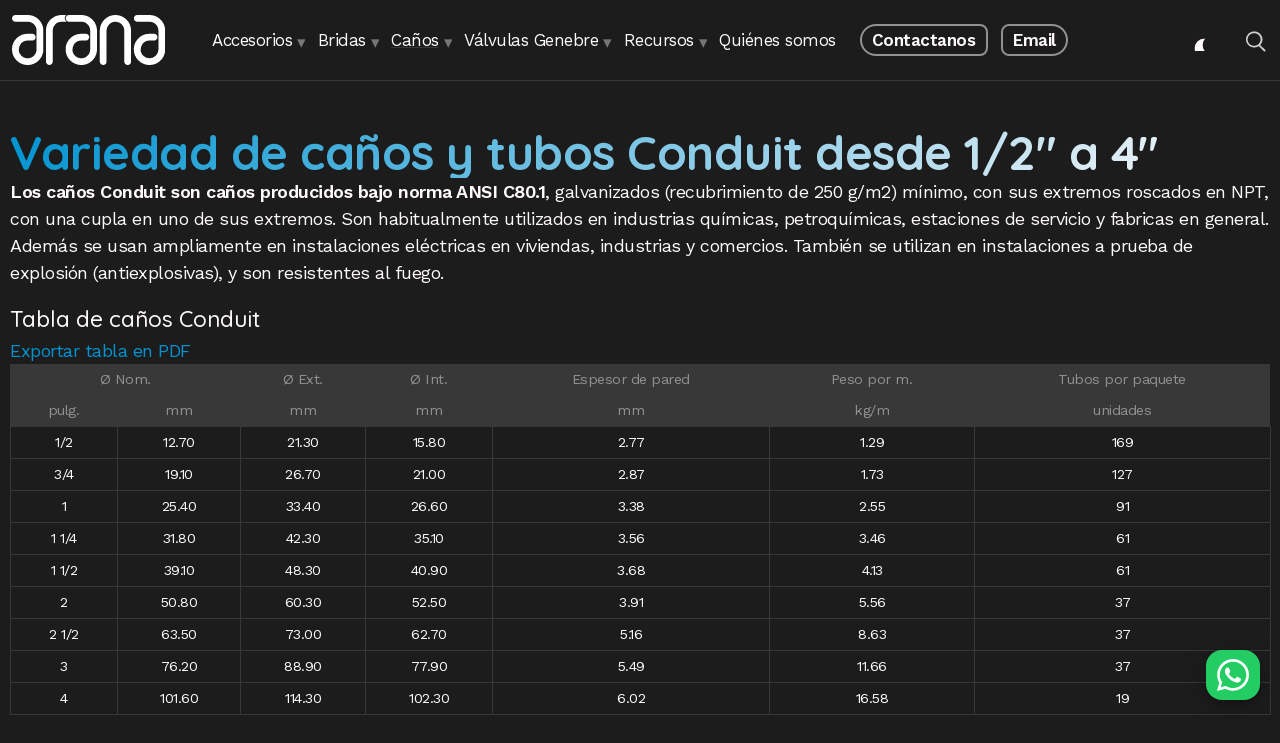

--- FILE ---
content_type: text/html; charset=UTF-8
request_url: https://www.arana-sa.com/canos/canos-conduit/
body_size: 22165
content:

<!DOCTYPE html>
<html lang="es" prefix="og: https://ogp.me/ns#">
<head>
    <meta http-equiv="X-UA-Compatible" content="IE=edge">
    <meta charset="UTF-8">
    <meta name="viewport" content="width=device-width,initial-scale=1,user-scalable=no">
    <link rel="profile" href="http://gmpg.org/xfn/11" />
    <link rel="pingback" href="https://www.arana-sa.com/xmlrpc.php">
    
<!-- Optimización para motores de búsqueda de Rank Math -  https://rankmath.com/ -->
<title>Caños Conduit &mdash; Arana SA</title>
<meta name="description" content="Los caños Conduit son caños producidos bajo norma ANSI C80.1, galvanizados (recubrimiento de 250 g/m2) mínimo, con sus extremos roscados en NPT, con una cupla"/>
<meta name="robots" content="follow, index, max-snippet:-1, max-video-preview:-1, max-image-preview:large"/>
<link rel="canonical" href="https://www.arana-sa.com/canos/canos-conduit/" />
<meta property="og:locale" content="es_ES" />
<meta property="og:type" content="article" />
<meta property="og:title" content="Caños Conduit &mdash; Arana SA" />
<meta property="og:description" content="Los caños Conduit son caños producidos bajo norma ANSI C80.1, galvanizados (recubrimiento de 250 g/m2) mínimo, con sus extremos roscados en NPT, con una cupla" />
<meta property="og:url" content="https://www.arana-sa.com/canos/canos-conduit/" />
<meta property="og:site_name" content="Arana SA" />
<meta property="article:publisher" content="https://www.facebook.com/arana.mayorista" />
<meta property="og:updated_time" content="2024-10-01T00:13:48-03:00" />
<meta property="og:image" content="https://www.arana-sa.com/wp-content/uploads/slide-canos-conduit-04.jpg" />
<meta property="og:image:secure_url" content="https://www.arana-sa.com/wp-content/uploads/slide-canos-conduit-04.jpg" />
<meta property="og:image:width" content="1200" />
<meta property="og:image:height" content="350" />
<meta property="og:image:alt" content="Caños Conduit" />
<meta property="og:image:type" content="image/jpeg" />
<meta name="twitter:card" content="summary_large_image" />
<meta name="twitter:title" content="Caños Conduit &mdash; Arana SA" />
<meta name="twitter:description" content="Los caños Conduit son caños producidos bajo norma ANSI C80.1, galvanizados (recubrimiento de 250 g/m2) mínimo, con sus extremos roscados en NPT, con una cupla" />
<meta name="twitter:image" content="https://www.arana-sa.com/wp-content/uploads/slide-canos-conduit-04.jpg" />
<meta name="twitter:label1" content="Escrito por" />
<meta name="twitter:data1" content="Nicolás Alonso" />
<meta name="twitter:label2" content="Tiempo de lectura" />
<meta name="twitter:data2" content="Menos de un minuto" />
<script type="application/ld+json" class="rank-math-schema">{"@context":"https://schema.org","@graph":[{"@type":"BreadcrumbList","@id":"https://www.arana-sa.com/canos/canos-conduit/#breadcrumb","itemListElement":[{"@type":"ListItem","position":"1","item":{"@id":"https://www.arana-sa.com/portfolios/","name":"Portfolio"}},{"@type":"ListItem","position":"2","item":{"@id":"https://www.arana-sa.com/canos/","name":"Ca\u00f1os"}},{"@type":"ListItem","position":"3","item":{"@id":"https://www.arana-sa.com/canos/canos-conduit/","name":"Ca\u00f1os Conduit"}}]}]}</script>
<!-- /Plugin Rank Math WordPress SEO -->

<link rel='dns-prefetch' href='//fonts.googleapis.com' />
<link rel="alternate" title="oEmbed (JSON)" type="application/json+oembed" href="https://www.arana-sa.com/wp-json/oembed/1.0/embed?url=https%3A%2F%2Fwww.arana-sa.com%2Fcanos%2Fcanos-conduit%2F" />
<link rel="alternate" title="oEmbed (XML)" type="text/xml+oembed" href="https://www.arana-sa.com/wp-json/oembed/1.0/embed?url=https%3A%2F%2Fwww.arana-sa.com%2Fcanos%2Fcanos-conduit%2F&#038;format=xml" />
<style id='wp-img-auto-sizes-contain-inline-css' type='text/css'>
img:is([sizes=auto i],[sizes^="auto," i]){contain-intrinsic-size:3000px 1500px}
/*# sourceURL=wp-img-auto-sizes-contain-inline-css */
</style>

<link rel='stylesheet' id='contact-form-7-css' href='https://www.arana-sa.com/wp-content/plugins/contact-form-7/includes/css/styles.css?ver=6.1.4' type='text/css' media='all' />
<link rel='stylesheet' id='pdfprnt_frontend-css' href='https://www.arana-sa.com/wp-content/plugins/pdf-print/css/frontend.css?ver=2.4.5' type='text/css' media='all' />
<link rel='stylesheet' id='most-google-fonts-frontend-css' href='https://fonts.googleapis.com/css2?family=Plus+Jakarta+Sans:ital,wght@0,200;0,300;0,400;0,500;0,600;0,700;0,800;1,200;1,300;1,400;1,500;1,600;1,700;1,800&#038;display=swap' type='text/css' media='all' />
<link rel='stylesheet' id='bootstrap-grid-css' href='https://www.arana-sa.com/wp-content/themes/most/assets/css/vendor/bootstrap.min.css?ver=1.0' type='text/css' media='all' />
<link rel='stylesheet' id='swiper-css' href='https://www.arana-sa.com/wp-content/plugins/elementor/assets/lib/swiper/v8/css/swiper.min.css?ver=8.4.5' type='text/css' media='all' />
<link rel='stylesheet' id='magnific-popup-css' href='https://www.arana-sa.com/wp-content/themes/most/assets/css/vendor/magnific-popup.css?ver=1.0' type='text/css' media='all' />
<link rel='stylesheet' id='plyr-css' href='https://www.arana-sa.com/wp-content/themes/most/assets/css/vendor/plyr.css?ver=1.0' type='text/css' media='all' />
<link rel='stylesheet' id='most-main-style-css' href='https://www.arana-sa.com/wp-content/themes/most/assets/css/main.css?ver=1.0' type='text/css' media='all' />
<link rel='stylesheet' id='elementor-frontend-css' href='https://www.arana-sa.com/wp-content/plugins/elementor/assets/css/frontend.min.css?ver=3.33.4' type='text/css' media='all' />
<link rel='stylesheet' id='elementor-post-9-css' href='https://www.arana-sa.com/wp-content/uploads/elementor/css/post-9.css?ver=1765506996' type='text/css' media='all' />
<link rel='stylesheet' id='widget-heading-css' href='https://www.arana-sa.com/wp-content/plugins/elementor/assets/css/widget-heading.min.css?ver=3.33.4' type='text/css' media='all' />
<link rel='stylesheet' id='elementor-post-1198-css' href='https://www.arana-sa.com/wp-content/uploads/elementor/css/post-1198.css?ver=1765510134' type='text/css' media='all' />
<link rel='stylesheet' id='arana-style-css' href='https://www.arana-sa.com/wp-content/themes/most-child/style.css?ver=1768391555' type='text/css' media='all' />
<script type="text/javascript" src="https://www.arana-sa.com/wp-includes/js/jquery/jquery.min.js?ver=3.7.1" id="jquery-core-js"></script>
<script type="text/javascript" src="https://www.arana-sa.com/wp-includes/js/jquery/jquery-migrate.min.js?ver=3.4.1" id="jquery-migrate-js"></script>
<link rel="https://api.w.org/" href="https://www.arana-sa.com/wp-json/" /><link rel="alternate" title="JSON" type="application/json" href="https://www.arana-sa.com/wp-json/wp/v2/portfolios/1198" /><link rel='shortlink' href='https://www.arana-sa.com/?p=1198' />
<link rel='icon' href='https://www.arana-sa.com/wp-content/themes/most-child/favicon.ico' />
<!-- Google Tag Manager -->
<script>(function(w,d,s,l,i){w[l]=w[l]||[];w[l].push({'gtm.start':
new Date().getTime(),event:'gtm.js'});var f=d.getElementsByTagName(s)[0],
j=d.createElement(s),dl=l!='dataLayer'?'&l='+l:'';j.async=true;j.src=
'https://www.googletagmanager.com/gtm.js?id='+i+dl;f.parentNode.insertBefore(j,f);
})(window,document,'script','dataLayer','GTM-W8K23BL');</script>
<link rel="preconnect" href="https://fonts.googleapis.com">
<link rel="preconnect" href="https://fonts.gstatic.com" crossorigin>
<link href="https://fonts.googleapis.com/css2?family=Quicksand:wght@300..700&family=Work+Sans:ital,wght@0,100..900;1,100..900&display=swap" rel="stylesheet">
			<style>
				.e-con.e-parent:nth-of-type(n+4):not(.e-lazyloaded):not(.e-no-lazyload),
				.e-con.e-parent:nth-of-type(n+4):not(.e-lazyloaded):not(.e-no-lazyload) * {
					background-image: none !important;
				}
				@media screen and (max-height: 1024px) {
					.e-con.e-parent:nth-of-type(n+3):not(.e-lazyloaded):not(.e-no-lazyload),
					.e-con.e-parent:nth-of-type(n+3):not(.e-lazyloaded):not(.e-no-lazyload) * {
						background-image: none !important;
					}
				}
				@media screen and (max-height: 640px) {
					.e-con.e-parent:nth-of-type(n+2):not(.e-lazyloaded):not(.e-no-lazyload),
					.e-con.e-parent:nth-of-type(n+2):not(.e-lazyloaded):not(.e-no-lazyload) * {
						background-image: none !important;
					}
				}
			</style>
			<link rel="icon" href="https://www.arana-sa.com/wp-content/uploads/arana-badge-dark-512h-90x90.png" sizes="32x32" />
<link rel="icon" href="https://www.arana-sa.com/wp-content/uploads/arana-badge-dark-512h-268x268.png" sizes="192x192" />
<link rel="apple-touch-icon" href="https://www.arana-sa.com/wp-content/uploads/arana-badge-dark-512h-268x268.png" />
<meta name="msapplication-TileImage" content="https://www.arana-sa.com/wp-content/uploads/arana-badge-dark-512h-300x300.png" />
<style id="kirki-inline-styles">:root{--main-header-width-md:1320px;}.main-header__logo a, .main-header__logo svg, .main-header__logo img{height:50px;}:root, [data-theme="light"]{--color-primary:#0093d0;--color-contrast-higher:#222222;--color-contrast-high:#333333;--color-contrast-medium:hsl(0, 0%, 46%);--color-contrast-low:hsl(0, 0%, 91%);--color-contrast-lower:hsl(0, 0%, 97%);--color-bg:#fafafa;}body[data-theme=light] .ms-footer{background-color:#eaeaea;}:root, [data-theme="dark"]{--color-primary:#0093d0;--color-contrast-higher:hsl(0, 100%, 99%);--color-contrast-high:hsl(0, 0%, 81%);--color-contrast-medium:hsl(0, 0%, 57%);--color-contrast-low:hsl(0, 0%, 22%);--color-contrast-lower:hsl(0, 0%, 15%);--color-bg:hsl(0, 0%, 11%);}body[data-theme=dark] .ms-footer{background-color:hsl(0, 0%, 15%);}</style></head>

<body class="wp-singular portfolios-template portfolios-template-post-custom portfolios-template-post-custom-php single single-portfolios postid-1198 wp-custom-logo wp-embed-responsive wp-theme-most wp-child-theme-most-child elementor-default elementor-kit-9 elementor-page elementor-page-1198" data-theme="dark"
 data-menu="fixed"
 data-footer-effect="off"
 data-footer-corners="on">
    
<div class="main-header js-main-header auto-hide-header menu-center" data-blur=on>

	<div class="main-header__layout">
		<div class="main-header__inner">
			<div class="main-header__logo">
				<div class="logo-dark">
											<a href="https://www.arana-sa.com/">
							<img src="https://arana-sa.com/wp-content/uploads/arana-logo-light.svg" alt="Arana SA">
						</a>
									</div>
				<div class="logo-light">
											<a href="https://www.arana-sa.com/">
							<img src="https://arana-sa.com/wp-content/uploads/arana-logo-dark.svg" alt="Arana SA">
						</a>
									</div>
			</div>

			<nav class="main-header__nav js-main-header__nav main-header__default" id="main-header-nav" aria-labelledby="primary-menu">
    <ul id="primary-menu" class="navbar-nav"><li id="menu-item-4107" class="menu-item menu-item-type-post_type menu-item-object-page menu-item-has-children menu-item-4107"><a href="https://www.arana-sa.com/accesorios/">Accesorios</a>
<ul class="sub-menu">
	<li id="menu-item-8030" class="only-mobile menu-item menu-item-type-post_type menu-item-object-page menu-item-8030"><a href="https://www.arana-sa.com/accesorios/">Todos los accesorios</a></li>
	<li id="menu-item-4039" class="menu-item menu-item-type-post_type menu-item-object-page menu-item-has-children menu-item-4039"><a href="https://www.arana-sa.com/accesorios-hierro-maleable/">Accesorios de hierro maleable</a>
	<ul class="sub-menu">
		<li id="menu-item-4050" class="menu-item menu-item-type-post_type menu-item-object-page menu-item-4050"><a href="https://www.arana-sa.com/accesorios/accesorios-hierro-maleable/accesorios-clase-150-bsp/">Clase 150 BSP</a></li>
		<li id="menu-item-4051" class="menu-item menu-item-type-post_type menu-item-object-page menu-item-4051"><a href="https://www.arana-sa.com/accesorios/accesorios-hierro-maleable/accesorios-clase-300-npt/">Clase 300 NPT</a></li>
	</ul>
</li>
	<li id="menu-item-4040" class="menu-item menu-item-type-post_type menu-item-object-page menu-item-has-children menu-item-4040"><a href="https://www.arana-sa.com/accesorios-forjados/">Accesorios forjados</a>
	<ul class="sub-menu">
		<li id="menu-item-4052" class="menu-item menu-item-type-post_type menu-item-object-page menu-item-4052"><a href="https://www.arana-sa.com/accesorios/accesorios-forjados/bujes-roscas-niples/">Bujes, roscas y niples</a></li>
		<li id="menu-item-4053" class="menu-item menu-item-type-post_type menu-item-object-page menu-item-4053"><a href="https://www.arana-sa.com/accesorios/accesorios-forjados/codos/">Codos</a></li>
		<li id="menu-item-4054" class="menu-item menu-item-type-post_type menu-item-object-page menu-item-4054"><a href="https://www.arana-sa.com/accesorios/accesorios-forjados/cruces-tees/">Cruces y tees</a></li>
		<li id="menu-item-4055" class="menu-item menu-item-type-post_type menu-item-object-page menu-item-4055"><a href="https://www.arana-sa.com/accesorios/accesorios-forjados/cuplas/">Cuplas</a></li>
		<li id="menu-item-7639" class="menu-item menu-item-type-post_type menu-item-object-portfolios menu-item-7639"><a href="https://www.arana-sa.com/accesorios/accesorios-forjados/sockolets-threadolets-weldolets/">Sockolets, Threadolets y Weldolets</a></li>
		<li id="menu-item-4056" class="menu-item menu-item-type-post_type menu-item-object-page menu-item-4056"><a href="https://www.arana-sa.com/accesorios/accesorios-forjados/tapas-tapones/">Tapas y tapones</a></li>
	</ul>
</li>
	<li id="menu-item-4041" class="menu-item menu-item-type-post_type menu-item-object-page menu-item-has-children menu-item-4041"><a href="https://www.arana-sa.com/accesorios-para-soldar/">Accesorios para soldar</a>
	<ul class="sub-menu">
		<li id="menu-item-4057" class="menu-item menu-item-type-post_type menu-item-object-page menu-item-4057"><a href="https://www.arana-sa.com/accesorios/accesorios-para-soldar/casquetes/">Casquetes</a></li>
		<li id="menu-item-4058" class="menu-item menu-item-type-post_type menu-item-object-page menu-item-4058"><a href="https://www.arana-sa.com/accesorios/accesorios-para-soldar/codos-radio-corto/">Codos de radio corto</a></li>
		<li id="menu-item-4059" class="menu-item menu-item-type-post_type menu-item-object-page menu-item-4059"><a href="https://www.arana-sa.com/accesorios/accesorios-para-soldar/codos-radio-largo/">Codos de radio largo</a></li>
		<li id="menu-item-4060" class="menu-item menu-item-type-post_type menu-item-object-page menu-item-4060"><a href="https://www.arana-sa.com/accesorios/accesorios-para-soldar/reducciones-concentricas-excentricas/">Reducciones concéntricas y excéntricas</a></li>
		<li id="menu-item-4061" class="menu-item menu-item-type-post_type menu-item-object-page menu-item-4061"><a href="https://www.arana-sa.com/accesorios/accesorios-para-soldar/tees-rectas-reduccion/">Tees rectas y de reducción</a></li>
	</ul>
</li>
	<li id="menu-item-4042" class="menu-item menu-item-type-post_type menu-item-object-page menu-item-4042"><a href="https://www.arana-sa.com/accesorios-ranurados/">Accesorios ranurados</a></li>
	<li id="menu-item-7075" class="menu-item menu-item-type-post_type menu-item-object-portfolios menu-item-7075"><a href="https://www.arana-sa.com/accesorios/esparragos/">Espárragos</a></li>
	<li id="menu-item-7637" class="menu-item menu-item-type-post_type menu-item-object-portfolios menu-item-7637"><a href="https://www.arana-sa.com/accesorios/grampas-abrazaderas/">Grampas y Abrazaderas</a></li>
</ul>
</li>
<li id="menu-item-4032" class="menu-item menu-item-type-post_type menu-item-object-page menu-item-has-children menu-item-4032"><a href="https://www.arana-sa.com/bridas/">Bridas</a>
<ul class="sub-menu">
	<li id="menu-item-8031" class="only-mobile menu-item menu-item-type-post_type menu-item-object-page menu-item-8031"><a href="https://www.arana-sa.com/bridas/">Todas las bridas</a></li>
	<li id="menu-item-4067" class="menu-item menu-item-type-post_type menu-item-object-page menu-item-4067"><a href="https://www.arana-sa.com/bridas/bridas-150-lb/">Bridas 150 lb</a></li>
	<li id="menu-item-4068" class="menu-item menu-item-type-post_type menu-item-object-page menu-item-4068"><a href="https://www.arana-sa.com/bridas/bridas-300-lb/">Bridas 300 lb</a></li>
	<li id="menu-item-4069" class="menu-item menu-item-type-post_type menu-item-object-page menu-item-4069"><a href="https://www.arana-sa.com/bridas/bridas-600-lb/">Bridas 600 lb</a></li>
	<li id="menu-item-7750" class="menu-item menu-item-type-post_type menu-item-object-portfolios menu-item-has-children menu-item-7750"><a href="https://www.arana-sa.com/bridas/bridas-din/">Bridas DIN</a>
	<ul class="sub-menu">
		<li id="menu-item-7751" class="menu-item menu-item-type-post_type menu-item-object-portfolios menu-item-7751"><a href="https://www.arana-sa.com/bridas/bridas-din/bridas-din-ciegas/">Bridas DIN Ciegas</a></li>
		<li id="menu-item-7752" class="menu-item menu-item-type-post_type menu-item-object-portfolios menu-item-7752"><a href="https://www.arana-sa.com/bridas/bridas-din/bridas-din-planas/">Bridas DIN Planas</a></li>
		<li id="menu-item-7753" class="menu-item menu-item-type-post_type menu-item-object-portfolios menu-item-7753"><a href="https://www.arana-sa.com/bridas/bridas-din/bridas-din-locas-aro-cuello/">Bridas DIN Locas y Aro de Cuello</a></li>
	</ul>
</li>
	<li id="menu-item-4070" class="menu-item menu-item-type-post_type menu-item-object-page menu-item-4070"><a href="https://www.arana-sa.com/bridas/juntas-para-bridas/">Juntas para bridas</a></li>
</ul>
</li>
<li id="menu-item-4033" class="menu-item menu-item-type-post_type menu-item-object-page current-menu-ancestor current-menu-parent current-page-parent current_page_parent current_page_ancestor menu-item-has-children menu-item-4033"><a href="https://www.arana-sa.com/canos/">Caños</a>
<ul class="sub-menu">
	<li id="menu-item-8032" class="only-mobile menu-item menu-item-type-post_type menu-item-object-page current-page-parent menu-item-8032"><a href="https://www.arana-sa.com/canos/">Todos los caños</a></li>
	<li id="menu-item-4065" class="menu-item menu-item-type-post_type menu-item-object-page menu-item-4065"><a href="https://www.arana-sa.com/canos/canos-galvanizados-iram-2502/">Caños galvanizados</a></li>
	<li id="menu-item-4066" class="menu-item menu-item-type-post_type menu-item-object-page menu-item-4066"><a href="https://www.arana-sa.com/canos/canos-negros-iram-2502/">Caños negros</a></li>
	<li id="menu-item-4062" class="menu-item menu-item-type-post_type menu-item-object-page menu-item-4062"><a href="https://www.arana-sa.com/canos/canos-astm-a53/">Caños ASTM A-53</a></li>
	<li id="menu-item-4063" class="menu-item menu-item-type-post_type menu-item-object-page current-menu-item page_item page-item-1198 current_page_item menu-item-4063"><a href="https://www.arana-sa.com/canos/canos-conduit/" aria-current="page">Caños Conduit</a></li>
	<li id="menu-item-4064" class="menu-item menu-item-type-post_type menu-item-object-page menu-item-4064"><a href="https://www.arana-sa.com/canos/canos-epoxi/">Caños Epoxi</a></li>
	<li id="menu-item-7489" class="menu-item menu-item-type-post_type menu-item-object-portfolios menu-item-has-children menu-item-7489"><a href="https://www.arana-sa.com/canos/tubos-sin-costura/">Tubos sin costura</a>
	<ul class="sub-menu">
		<li id="menu-item-7496" class="menu-item menu-item-type-post_type menu-item-object-portfolios menu-item-7496"><a href="https://www.arana-sa.com/canos/tubos-sin-costura/tubos-sin-costura-sch40/">Tubos sin costura SCH40</a></li>
		<li id="menu-item-7495" class="menu-item menu-item-type-post_type menu-item-object-portfolios menu-item-7495"><a href="https://www.arana-sa.com/canos/tubos-sin-costura/tubos-sin-costura-sch80/">Tubos sin costura SCH80</a></li>
		<li id="menu-item-7494" class="menu-item menu-item-type-post_type menu-item-object-portfolios menu-item-7494"><a href="https://www.arana-sa.com/canos/tubos-sin-costura/tubos-sin-costura-sch160/">Tubos sin costura SCH160</a></li>
	</ul>
</li>
</ul>
</li>
<li id="menu-item-4034" class="menu-item menu-item-type-post_type menu-item-object-page menu-item-has-children menu-item-4034"><a href="https://www.arana-sa.com/valvulas/">Válvulas Genebre</a>
<ul class="sub-menu">
	<li id="menu-item-8033" class="only-mobile menu-item menu-item-type-post_type menu-item-object-page menu-item-8033"><a href="https://www.arana-sa.com/valvulas/">Todas las válvulas</a></li>
	<li id="menu-item-7636" class="menu-item menu-item-type-post_type menu-item-object-portfolios menu-item-has-children menu-item-7636"><a href="https://www.arana-sa.com/valvulas/valvulas-anti-incendio/">Válvulas anti-incendio​</a>
	<ul class="sub-menu">
		<li id="menu-item-8037" class="menu-item menu-item-type-post_type menu-item-object-portfolios menu-item-8037"><a href="https://www.arana-sa.com/valvulas/valvulas-anti-incendio/valvulas-mariposa-incendio-ranuradas-tamper-switch-ul-fm/">Válvulas mariposa anti-incendio ranuradas</a></li>
		<li id="menu-item-8036" class="menu-item menu-item-type-post_type menu-item-object-portfolios menu-item-8036"><a href="https://www.arana-sa.com/valvulas/valvulas-anti-incendio/valvulas-mariposa-anti-incendio-wafer-tamper/">Válvulas mariposa anti-incendio Wafer</a></li>
	</ul>
</li>
	<li id="menu-item-4073" class="menu-item menu-item-type-post_type menu-item-object-page menu-item-has-children menu-item-4073"><a href="https://www.arana-sa.com/valvulas/valvulas-esclusas/">Válvulas esclusas</a>
	<ul class="sub-menu">
		<li id="menu-item-4079" class="menu-item menu-item-type-post_type menu-item-object-page menu-item-4079"><a href="https://www.arana-sa.com/valvulas/valvulas-esclusas/valvulas-globo-extremos-roscados/">Válvulas de globo extremos roscados</a></li>
		<li id="menu-item-6779" class="menu-item menu-item-type-post_type menu-item-object-portfolios menu-item-6779"><a href="https://www.arana-sa.com/valvulas/valvulas-esclusas/valvulas-esclusas-bridadas-s150-wcb/">Válvulas esclusas bridadas S150 WCB</a></li>
		<li id="menu-item-4076" class="menu-item menu-item-type-post_type menu-item-object-page menu-item-4076"><a href="https://www.arana-sa.com/valvulas/valvulas-esclusas/valvulas-esclusas-cierre-epdm/">Válvulas esclusas con cierre de EPDM</a></li>
		<li id="menu-item-4078" class="menu-item menu-item-type-post_type menu-item-object-page menu-item-4078"><a href="https://www.arana-sa.com/valvulas/valvulas-esclusas/valvulas-esclusas-laton/">Válvulas esclusas de latón</a></li>
		<li id="menu-item-4077" class="menu-item menu-item-type-post_type menu-item-object-page menu-item-4077"><a href="https://www.arana-sa.com/valvulas/valvulas-esclusas/valvulas-esclusas-extremos-roscados/">Válvulas esclusas extremos roscados</a></li>
	</ul>
</li>
	<li id="menu-item-4074" class="menu-item menu-item-type-post_type menu-item-object-page menu-item-has-children menu-item-4074"><a href="https://www.arana-sa.com/valvulas/valvulas-esfericas/">Válvulas esféricas</a>
	<ul class="sub-menu">
		<li id="menu-item-4084" class="menu-item menu-item-type-post_type menu-item-object-page menu-item-4084"><a href="https://www.arana-sa.com/valvulas/valvulas-esfericas/valvulas-esfericas-3-vias-lt-montaje-directo/">Válvulas esféricas 3 vías L /T montaje directo​</a></li>
		<li id="menu-item-4081" class="menu-item menu-item-type-post_type menu-item-object-page menu-item-4081"><a href="https://www.arana-sa.com/valvulas/valvulas-esfericas/valvulas-esfericas-3-vias-l/">Válvulas esféricas de tres vías L</a></li>
		<li id="menu-item-4082" class="menu-item menu-item-type-post_type menu-item-object-page menu-item-4082"><a href="https://www.arana-sa.com/valvulas/valvulas-esfericas/valvulas-esfericas-3-vias-t/">Válvulas esféricas de tres vías T</a></li>
		<li id="menu-item-4083" class="menu-item menu-item-type-post_type menu-item-object-page menu-item-4083"><a href="https://www.arana-sa.com/valvulas/valvulas-esfericas/valvulas-esfericas-paso-total-2-piezas-inoxidable/">Válvulas esféricas paso total 2 piezas inox</a></li>
		<li id="menu-item-4080" class="menu-item menu-item-type-post_type menu-item-object-page menu-item-4080"><a href="https://www.arana-sa.com/valvulas/valvulas-esfericas/valvulas-esfericas-paso-total-3-piezas-inoxidable/">Válvulas esféricas paso total 3 piezas inox</a></li>
		<li id="menu-item-4085" class="menu-item menu-item-type-post_type menu-item-object-page menu-item-4085"><a href="https://www.arana-sa.com/valvulas/valvulas-esfericas/valvulas-esfericas-paso-total-3-piezas-acero-al-carbono-wcb/">Válvulas esféricas paso total 3 piezas WCB</a></li>
		<li id="menu-item-4086" class="menu-item menu-item-type-post_type menu-item-object-page menu-item-4086"><a href="https://www.arana-sa.com/valvulas/valvulas-esfericas/valvulas-esfericas-paso-total-bridada-ansi-clase-150-acero-carbono-wcb/">Válvulas esféricas paso total bridada ANSI 150 WCB</a></li>
		<li id="menu-item-4087" class="menu-item menu-item-type-post_type menu-item-object-page menu-item-4087"><a href="https://www.arana-sa.com/valvulas/valvulas-esfericas/valvulas-esfericas-paso-total-bridada-ansi-clase-150-acero-inoxidable/">Válvulas esféricas paso total bridada ANSI 150 acero inox</a></li>
		<li id="menu-item-4088" class="menu-item menu-item-type-post_type menu-item-object-page menu-item-4088"><a href="https://www.arana-sa.com/valvulas/valvulas-esfericas/valvulas-esfericas-serie-ligera/">Válvulas esféricas serie ligera</a></li>
	</ul>
</li>
	<li id="menu-item-4072" class="menu-item menu-item-type-post_type menu-item-object-page menu-item-has-children menu-item-4072"><a href="https://www.arana-sa.com/valvulas/valvulas-retencion/">Válvulas de retención​</a>
	<ul class="sub-menu">
		<li id="menu-item-4102" class="menu-item menu-item-type-post_type menu-item-object-page menu-item-4102"><a href="https://www.arana-sa.com/valvulas/valvulas-retencion/valvulas-retencion-a-clapeta-goma/">Válvulas de retención a clapeta de goma</a></li>
		<li id="menu-item-4103" class="menu-item menu-item-type-post_type menu-item-object-page menu-item-4103"><a href="https://www.arana-sa.com/valvulas/valvulas-retencion/valvulas-retencion-re-ge/">Válvulas de retención RE-GE</a></li>
		<li id="menu-item-4104" class="menu-item menu-item-type-post_type menu-item-object-page menu-item-4104"><a href="https://www.arana-sa.com/valvulas/valvulas-retencion/valvulas-retencion-wafer-doble-disco/">Válvulas de retención Wafer de doble disco</a></li>
		<li id="menu-item-4105" class="menu-item menu-item-type-post_type menu-item-object-page menu-item-4105"><a href="https://www.arana-sa.com/valvulas/valvulas-retencion/valvulas-retencion-wafer-doble-disco-inoxidable/">Válvulas de retención Wafer de doble disco inox</a></li>
		<li id="menu-item-4106" class="menu-item menu-item-type-post_type menu-item-object-page menu-item-4106"><a href="https://www.arana-sa.com/valvulas/valvulas-retencion/valvulas-retencion-wafer-simple-disco/">Válvulas de retención Wafer de simple disco</a></li>
	</ul>
</li>
	<li id="menu-item-4075" class="menu-item menu-item-type-post_type menu-item-object-page menu-item-has-children menu-item-4075"><a href="https://www.arana-sa.com/valvulas/valvulas-mariposa/">Válvulas mariposa</a>
	<ul class="sub-menu">
		<li id="menu-item-4089" class="menu-item menu-item-type-post_type menu-item-object-page menu-item-4089"><a href="https://www.arana-sa.com/valvulas/valvulas-mariposa/reductor-manual-para-valvulas-mariposa/">Reductor manual para válvulas mariposa</a></li>
		<li id="menu-item-4090" class="menu-item menu-item-type-post_type menu-item-object-page menu-item-4090"><a href="https://www.arana-sa.com/valvulas/valvulas-mariposa/valvulas-mariposa-wafer/">Válvulas mariposa Wafer</a></li>
	</ul>
</li>
	<li id="menu-item-4071" class="menu-item menu-item-type-post_type menu-item-object-page menu-item-has-children menu-item-4071"><a href="https://www.arana-sa.com/valvulas/instrumentos-filtros/">Instrumentos y filtros</a>
	<ul class="sub-menu">
		<li id="menu-item-4091" class="menu-item menu-item-type-post_type menu-item-object-page menu-item-4091"><a href="https://www.arana-sa.com/valvulas/instrumentos-filtros/actuador-electrico-reversible-multivoltage/">Actuador eléctrico reversible multivoltage</a></li>
		<li id="menu-item-4092" class="menu-item menu-item-type-post_type menu-item-object-page menu-item-4092"><a href="https://www.arana-sa.com/valvulas/instrumentos-filtros/actuador-neumatico-aluminio/">Actuador neumático de aluminio</a></li>
		<li id="menu-item-4093" class="menu-item menu-item-type-post_type menu-item-object-page menu-item-4093"><a href="https://www.arana-sa.com/valvulas/instrumentos-filtros/controlador-flujo-liquidos/">Controlador de flujo (líquidos)</a></li>
		<li id="menu-item-4094" class="menu-item menu-item-type-post_type menu-item-object-page menu-item-4094"><a href="https://www.arana-sa.com/valvulas/instrumentos-filtros/electrovalvulas-5-2-vias-namur/">Electroválvulas 5/2 vias NAMUR</a></li>
		<li id="menu-item-4095" class="menu-item menu-item-type-post_type menu-item-object-page menu-item-4095"><a href="https://www.arana-sa.com/valvulas/instrumentos-filtros/filtro-extremos-roscados/">Filtro Y extremos roscados</a></li>
		<li id="menu-item-4096" class="menu-item menu-item-type-post_type menu-item-object-page menu-item-4096"><a href="https://www.arana-sa.com/valvulas/instrumentos-filtros/filtro-colador-y-laton/">Filtro colador Y latón</a></li>
		<li id="menu-item-4097" class="menu-item menu-item-type-post_type menu-item-object-page menu-item-4097"><a href="https://www.arana-sa.com/valvulas/instrumentos-filtros/junta-expansion-epdm-extremos-bridados-ansi-150/">Junta de expansión EPDM ANSI 150</a></li>
		<li id="menu-item-4098" class="menu-item menu-item-type-post_type menu-item-object-page menu-item-4098"><a href="https://www.arana-sa.com/valvulas/instrumentos-filtros/junta-expansion-epdm-extremos-roscados/">Junta de expansión de EPDM extremos roscados</a></li>
		<li id="menu-item-4099" class="menu-item menu-item-type-post_type menu-item-object-page menu-item-4099"><a href="https://www.arana-sa.com/valvulas/instrumentos-filtros/manometro-o100-glicerina-salida-inferior-rosca-bsp/">Manómetro Ø100 con glicerina</a></li>
		<li id="menu-item-4100" class="menu-item menu-item-type-post_type menu-item-object-page menu-item-4100"><a href="https://www.arana-sa.com/valvulas/instrumentos-filtros/manometro-o63-conexion-radial-inferior-glicerina/">Manómetro Ø63 conexión radial inferior</a></li>
		<li id="menu-item-4101" class="menu-item menu-item-type-post_type menu-item-object-page menu-item-4101"><a href="https://www.arana-sa.com/valvulas/instrumentos-filtros/purgador-automatico-aire-cierre-manual-conexion-lateral/">Purgador automático de aire</a></li>
	</ul>
</li>
</ul>
</li>
<li id="menu-item-6060" class="menu-item menu-item-type-post_type menu-item-object-page menu-item-has-children menu-item-6060"><a href="https://www.arana-sa.com/recursos/">Recursos</a>
<ul class="sub-menu">
	<li id="menu-item-4036" class="menu-item menu-item-type-post_type menu-item-object-post menu-item-4036"><a href="https://www.arana-sa.com/recursos/tablas-canos/">Tablas de caños</a></li>
	<li id="menu-item-4037" class="menu-item menu-item-type-post_type menu-item-object-post menu-item-4037"><a href="https://www.arana-sa.com/recursos/tablas-materiales/">Tabla de materiales</a></li>
	<li id="menu-item-4035" class="menu-item menu-item-type-post_type menu-item-object-post menu-item-4035"><a href="https://www.arana-sa.com/recursos/tabla-para-conexiones-alta-presion/">Tabla para conexiones de alta presión</a></li>
</ul>
</li>
<li id="menu-item-6059" class="menu-item menu-item-type-post_type menu-item-object-page menu-item-6059"><a href="https://www.arana-sa.com/quienes-somos/">Quiénes somos</a></li>
<li id="menu-item-4030" class="highlight menu-item menu-item-type-post_type menu-item-object-page menu-item-4030"><a href="https://www.arana-sa.com/contacto/">Contactanos</a></li>
<li id="menu-item-6807" class="highlight last menu-item menu-item-type-custom menu-item-object-custom menu-item-6807"><a target="_blank" href="mailto:consultas@arana-sa.com">Email</a></li>
</ul></nav>
<div class="menuTrigger"></div>
			<div class="main-header--widgets">
						
				<div class="ms_theme_mode">
    <div class="ms_tm--inner">
        <div class="theme-toggle" id="theme-toggle">
            <input type="checkbox" id="switcher" class="check" >
                <svg class="sun-and-moon" aria-hidden="true" width="24" height="24" viewBox="0 0 24 24">
                    <mask class="moon" id="moon-mask">
                        <rect x="0" y="0" width="100%" height="100%" fill="white"></rect>
                        <circle cx="24" cy="10" r="6" fill="black"></circle>
                    </mask>
                    <circle class="sun" cx="12" cy="12" r="6" mask="url(#moon-mask)" fill="currentColor"></circle>
                    <g class="sun-beams" stroke="currentColor">
                        <line x1="12" y1="1" x2="12" y2="3"></line>
                        <line x1="12" y1="21" x2="12" y2="23"></line>
                        <line x1="4.22" y1="4.22" x2="5.64" y2="5.64"></line>
                        <line x1="18.36" y1="18.36" x2="19.78" y2="19.78"></line>
                        <line x1="1" y1="12" x2="3" y2="12"></line>
                        <line x1="21" y1="12" x2="23" y2="12"></line>
                        <line x1="4.22" y1="19.78" x2="5.64" y2="18.36"></line>
                        <line x1="18.36" y1="5.64" x2="19.78" y2="4.22"></line>
                    </g>
                </svg>
        </div>
    </div>
</div>

<div class="header__search-icon">
    <svg viewBox="0 0 24 24" xmlns="http://www.w3.org/2000/svg">
        <path d="M16.57,16.15A9,9,0,1,0,15,17.46h0l6.25,6.25,1.42-1.42Zm-3-.14a7.07,7.07,0,1,1,1.56-1.28A6.88,6.88,0,0,1,13.59,16Z"/>
    </svg>
</div>

<div class="header__search-modal">

    <button class="header__search--close-btn">
        <svg class="icon icon--sm" viewBox="0 0 24 24">
            <title>Close modal window</title>
            <g fill="none" stroke="currentColor" stroke-miterlimit="10" stroke-width="2" stroke-linecap="round" stroke-linejoin="round">
                <line x1="3" y1="3" x2="21" y2="21"></line>
                <line x1="21" y1="3" x2="3" y2="21"></line>
            </g>
        </svg>
    </button>

    <div class="header__search--inner">

        <form role="search" method="get" class="searchform" action="https://www.arana-sa.com/">
	<div class="ms-search-widget">
		<input type="search" placeholder="Buscar..." value="" name="s" class="search-field" />
		<div class="ms-search--btn">
	        <span class="ms-sb--icon">
				<svg viewBox="0 0 24 24" xmlns="http://www.w3.org/2000/svg">
					<path d="M16.57,16.15A9,9,0,1,0,15,17.46h0l6.25,6.25,1.42-1.42Zm-3-.14a7.07,7.07,0,1,1,1.56-1.28A6.88,6.88,0,0,1,13.59,16Z"/>
				</svg>
	        </span>
	        <input type="submit" class="search-submit" value="" />
        </div>
	</div>
</form>
    </div>
</div>
			</div>

			<button class="main-header__nav-trigger js-main-header__nav-trigger menu-default" aria-label="Toggle menu" aria-expanded="false" aria-controls="main-header-nav">
				<span>Menú</span>
				<i class="main-header__nav-trigger-icon" aria-hidden="true"></i>
			</button>

		</div>
	</div>
	
</div>
<main class="ms-main">

    <div class="ms-post-content">

        
<section id="post-1198" class="post-1198 portfolios type-portfolios status-publish has-post-thumbnail hentry portfolios_categories-canos portfolios_categories-valvulas-rel">

    <div class="ms-custom-page">

        <div class="pdfprnt-buttons pdfprnt-buttons-portfolios pdfprnt-top-left"><a href="https://www.arana-sa.com/canos/canos-conduit/?print=pdf" class="pdfprnt-button pdfprnt-button-pdf" target="_blank"><span class="pdfprnt-button-title pdfprnt-button-pdf-title">Exportar tabla en PDF</span></a></div>		<div data-elementor-type="wp-post" data-elementor-id="1198" class="elementor elementor-1198" data-elementor-post-type="portfolios">
				<div class="elementor-element elementor-element-98d76ed e-flex e-con-boxed e-con e-parent" data-id="98d76ed" data-element_type="container" data-settings="{&quot;background_background&quot;:&quot;classic&quot;}">
					<div class="e-con-inner">
				<div class="elementor-element elementor-element-9d174ef gradient-text elementor-widget elementor-widget-heading" data-id="9d174ef" data-element_type="widget" data-widget_type="heading.default">
				<div class="elementor-widget-container">
					<h1 class="elementor-heading-title elementor-size-default">Variedad de caños y tubos Conduit desde 1/2" a 4"</h1>				</div>
				</div>
				<div class="elementor-element elementor-element-888cb8d elementor-widget elementor-widget-text-editor" data-id="888cb8d" data-element_type="widget" data-widget_type="text-editor.default">
				<div class="elementor-widget-container">
									<p><strong>Los caños Conduit son caños producidos bajo norma ANSI C80.1</strong>, galvanizados (recubrimiento de 250 g/m2) mínimo, con sus extremos roscados en NPT, con una cupla en uno de sus extremos. Son habitualmente utilizados en industrias químicas, petroquímicas, estaciones de servicio y fabricas en general. Además se usan ampliamente en instalaciones eléctricas en viviendas, industrias y comercios. También se utilizan en instalaciones a prueba de explosión (antiexplosivas), y son resistentes al fuego.</p>								</div>
				</div>
				<div class="elementor-element elementor-element-7abd4cd elementor-widget elementor-widget-heading" data-id="7abd4cd" data-element_type="widget" data-widget_type="heading.default">
				<div class="elementor-widget-container">
					<h4 class="elementor-heading-title elementor-size-default">Tabla de caños Conduit</h4>				</div>
				</div>
				<div class="elementor-element elementor-element-bcf1cc9 elementor-widget elementor-widget-text-editor" data-id="bcf1cc9" data-element_type="widget" data-widget_type="text-editor.default">
				<div class="elementor-widget-container">
									<table width="100%"><thead><tr><th colspan="2">Ø Nom.</th><th>Ø Ext.</th><th>Ø Int.</th><th>Espesor de pared</th><th>Peso por m.</th><th>Tubos por paquete</th></tr><tr><th>pulg.</th><th>mm</th><th>mm</th><th>mm</th><th>mm</th><th>kg/m</th><th>unidades</th></tr></thead><tbody><tr><td>1/2</td><td>12.70</td><td>21.30</td><td>15.80</td><td>2.77</td><td>1.29</td><td>169</td></tr><tr><td>3/4</td><td>19.10</td><td>26.70</td><td>21.00</td><td>2.87</td><td>1.73</td><td>127</td></tr><tr><td>1</td><td>25.40</td><td>33.40</td><td>26.60</td><td>3.38</td><td>2.55</td><td>91</td></tr><tr><td>1 1/4</td><td>31.80</td><td>42.30</td><td>35.10</td><td>3.56</td><td>3.46</td><td>61</td></tr><tr><td>1 1/2</td><td>39.10</td><td>48.30</td><td>40.90</td><td>3.68</td><td>4.13</td><td>61</td></tr><tr><td>2</td><td>50.80</td><td>60.30</td><td>52.50</td><td>3.91</td><td>5.56</td><td>37</td></tr><tr><td>2 1/2</td><td>63.50</td><td>73.00</td><td>62.70</td><td>5.16</td><td>8.63</td><td>37</td></tr><tr><td>3</td><td>76.20</td><td>88.90</td><td>77.90</td><td>5.49</td><td>11.66</td><td>37</td></tr><tr><td>4</td><td>101.60</td><td>114.30</td><td>102.30</td><td>6.02</td><td>16.58</td><td>19</td></tr></tbody></table>								</div>
				</div>
					</div>
				</div>
		<div class="elementor-element elementor-element-22279a9 normas e-con-full e-flex e-con e-parent" data-id="22279a9" data-element_type="container">
				<div class="elementor-element elementor-element-a993f26 elementor-widget elementor-widget-heading" data-id="a993f26" data-element_type="widget" data-widget_type="heading.default">
				<div class="elementor-widget-container">
					<h6 class="elementor-heading-title elementor-size-default">Trabajamos con la norma</h6>				</div>
				</div>
				<div class="elementor-element elementor-element-3cd4b11 elementor-widget elementor-widget-text-editor" data-id="3cd4b11" data-element_type="widget" data-widget_type="text-editor.default">
				<div class="elementor-widget-container">
									<h5><a href="https://www.nema.org/stds/complimentary-docs/upload/C80_1.pdf" target="_blank" rel="noopener">ANSI C80.1</a></h5>								</div>
				</div>
				<div class="elementor-element elementor-element-48c683e elementor-widget elementor-widget-shortcode" data-id="48c683e" data-element_type="widget" data-widget_type="shortcode.default">
				<div class="elementor-widget-container">
							<div class="elementor-shortcode">		<div data-elementor-type="container" data-elementor-id="8043" class="elementor elementor-8043" data-elementor-post-type="elementor_library">
				<div class="elementor-element elementor-element-50c9dc1d normas e-flex e-con-boxed e-con e-parent" data-id="50c9dc1d" data-element_type="container">
					<div class="e-con-inner">
				<div class="elementor-element elementor-element-7b610593 elementor-widget elementor-widget-heading" data-id="7b610593" data-element_type="widget" data-widget_type="heading.default">
				<div class="elementor-widget-container">
					<h6 class="elementor-heading-title elementor-size-default">Relacionados con Caños Conduit</h6>				</div>
				</div>
				<div class="elementor-element elementor-element-5b93546 elementor-grid-2 elementor-grid-tablet-2 elementor-grid-mobile-1 elementor-widget elementor-widget-portfolio" data-id="5b93546" data-element_type="widget" data-settings="{&quot;item_ratio&quot;:{&quot;unit&quot;:&quot;px&quot;,&quot;size&quot;:0.225,&quot;sizes&quot;:[]},&quot;row_gap&quot;:{&quot;unit&quot;:&quot;em&quot;,&quot;size&quot;:1,&quot;sizes&quot;:[]},&quot;columns&quot;:&quot;2&quot;,&quot;columns_tablet&quot;:&quot;2&quot;,&quot;columns_mobile&quot;:&quot;1&quot;,&quot;item_gap&quot;:{&quot;unit&quot;:&quot;px&quot;,&quot;size&quot;:&quot;&quot;,&quot;sizes&quot;:[]}}" data-widget_type="portfolio.default">
				<div class="elementor-widget-container">
							<div class="elementor-portfolio elementor-grid elementor-posts-container">
				<article class="elementor-portfolio-item elementor-post  post-1187 portfolios type-portfolios status-publish has-post-thumbnail hentry portfolios_categories-accesorios-de-hierro-maleable-rel portfolios_categories-canos portfolios_categories-canos-conduit-rel portfolios_categories-grampas-y-abrazaderas-rel portfolios_categories-instrumentos-y-filtros-rel portfolios_categories-valvulas-de-retencion-rel portfolios_categories-valvulas-esfericas-rel portfolios_categories-valvulas-rel">
			<a class="elementor-post__thumbnail__link" href="https://www.arana-sa.com/canos/canos-galvanizados-iram-2502/">
				<div class="elementor-portfolio-item__img elementor-post__thumbnail">
			<img fetchpriority="high" decoding="async" width="1200" height="350" src="https://www.arana-sa.com/wp-content/uploads/slide-canos-galvanizados-iram-2502-02.jpg" class="attachment-full size-full wp-image-333" alt="slide canos galvanizados iram 2502 02" srcset="https://www.arana-sa.com/wp-content/uploads/slide-canos-galvanizados-iram-2502-02.jpg 1200w, https://www.arana-sa.com/wp-content/uploads/slide-canos-galvanizados-iram-2502-02-300x88.jpg 300w, https://www.arana-sa.com/wp-content/uploads/slide-canos-galvanizados-iram-2502-02-1024x299.jpg 1024w, https://www.arana-sa.com/wp-content/uploads/slide-canos-galvanizados-iram-2502-02-768x224.jpg 768w, https://www.arana-sa.com/wp-content/uploads/slide-canos-galvanizados-iram-2502-02-400x117.jpg 400w, https://www.arana-sa.com/wp-content/uploads/slide-canos-galvanizados-iram-2502-02-1120x327.jpg 1120w" sizes="(max-width: 1200px) 100vw, 1200px" title="Caños Conduit 1">		</div>
				<div class="elementor-portfolio-item__overlay">
				<h4 class="elementor-portfolio-item__title">
		Caños galvanizados		</h4>
				</div>
				</a>
		</article>
				<article class="elementor-portfolio-item elementor-post  post-7102 portfolios type-portfolios status-publish has-post-thumbnail hentry portfolios_categories-accesorios portfolios_categories-canos-conduit-rel portfolios_categories-canos-epoxi-rel portfolios_categories-canos-galvanizados-rel">
			<a class="elementor-post__thumbnail__link" href="https://www.arana-sa.com/accesorios/grampas-abrazaderas/">
				<div class="elementor-portfolio-item__img elementor-post__thumbnail">
			<img decoding="async" width="768" height="600" src="https://www.arana-sa.com/wp-content/uploads/grampas-abrazaderas.jpg" class="attachment-full size-full wp-image-7202" alt="grampas abrazaderas" srcset="https://www.arana-sa.com/wp-content/uploads/grampas-abrazaderas.jpg 768w, https://www.arana-sa.com/wp-content/uploads/grampas-abrazaderas-300x234.jpg 300w, https://www.arana-sa.com/wp-content/uploads/grampas-abrazaderas-343x268.jpg 343w" sizes="(max-width: 768px) 100vw, 768px" title="Caños Conduit 2">		</div>
				<div class="elementor-portfolio-item__overlay">
				<h4 class="elementor-portfolio-item__title">
		Grampas y Abrazaderas para Cañerías		</h4>
				</div>
				</a>
		</article>
				</div>
						</div>
				</div>
					</div>
				</div>
				</div>
		</div>
						</div>
				</div>
				</div>
				</div>
		        
    </div>

</section>
    </div>
    
</main>



  <footer class="ms-footer ms-footer--template">
    <section class="footer-container" data-parallax="on"> 
            		<div data-elementor-type="page" data-elementor-id="589" class="elementor elementor-589" data-elementor-post-type="elementor_library">
				<div class="elementor-element elementor-element-2b9744b e-flex e-con-boxed e-con e-parent" data-id="2b9744b" data-element_type="container" data-settings="{&quot;background_background&quot;:&quot;classic&quot;}">
					<div class="e-con-inner">
		<div class="elementor-element elementor-element-3674732 e-flex e-con-boxed e-con e-child" data-id="3674732" data-element_type="container">
					<div class="e-con-inner">
				<div class="elementor-element elementor-element-9e0ef1c footer-cta elementor-widget elementor-widget-heading" data-id="9e0ef1c" data-element_type="widget" data-widget_type="heading.default">
				<div class="elementor-widget-container">
					<h2 class="elementor-heading-title elementor-size-default"><strong>Solicitar cotización</strong> de Caños Conduit</h2>				</div>
				</div>
				<div class="elementor-element elementor-element-a20ab15 elementor-widget elementor-widget-shortcode" data-id="a20ab15" data-element_type="widget" data-widget_type="shortcode.default">
				<div class="elementor-widget-container">
							<div class="elementor-shortcode">
<div class="wpcf7 no-js" id="wpcf7-f41-o1" lang="en-US" dir="ltr" data-wpcf7-id="41">
<div class="screen-reader-response"><p role="status" aria-live="polite" aria-atomic="true"></p> <ul></ul></div>
<form action="/canos/canos-conduit/#wpcf7-f41-o1" method="post" class="wpcf7-form init" aria-label="Contact form" enctype="multipart/form-data" novalidate="novalidate" data-status="init">
<fieldset class="hidden-fields-container"><input type="hidden" name="_wpcf7" value="41" /><input type="hidden" name="_wpcf7_version" value="6.1.4" /><input type="hidden" name="_wpcf7_locale" value="en_US" /><input type="hidden" name="_wpcf7_unit_tag" value="wpcf7-f41-o1" /><input type="hidden" name="_wpcf7_container_post" value="0" /><input type="hidden" name="_wpcf7_posted_data_hash" value="" /><input type="hidden" name="_wpcf7_recaptcha_response" value="" />
</fieldset>
<div class="row">
<div class="form-group col-6">
<span class="wpcf7-form-control-wrap" data-name="mc4wp-FNAME"><input size="40" maxlength="400" class="wpcf7-form-control wpcf7-text wpcf7-validates-as-required form-control" aria-required="true" aria-invalid="false" placeholder="Nombre (requerido)" value="" type="text" name="mc4wp-FNAME" /></span>
</div>
<div class="form-group col-6">
<span class="wpcf7-form-control-wrap" data-name="mc4wp-LNAME"><input size="40" maxlength="400" class="wpcf7-form-control wpcf7-text wpcf7-validates-as-required form-control" aria-required="true" aria-invalid="false" placeholder="Apellido (requerido)" value="" type="text" name="mc4wp-LNAME" /></span>
</div>
<div class="form-group col-6">
<span class="wpcf7-form-control-wrap" data-name="mc4wp-EMAIL"><input size="40" maxlength="400" class="wpcf7-form-control wpcf7-email wpcf7-validates-as-required wpcf7-text wpcf7-validates-as-email form-control" aria-required="true" aria-invalid="false" placeholder="Email (requerido)" value="" type="email" name="mc4wp-EMAIL" /></span>
</div>
<div class="form-group col-6">
<span class="wpcf7-form-control-wrap" data-name="mc4wp-PHONE"><input size="40" maxlength="400" class="wpcf7-form-control wpcf7-tel wpcf7-validates-as-required wpcf7-text wpcf7-validates-as-tel form-control" aria-required="true" aria-invalid="false" placeholder="Teléfono (requerido)" value="" type="tel" name="mc4wp-PHONE" /></span>
</div>
<div class="form-group col-6">
<span class="wpcf7-form-control-wrap" data-name="mc4wp-ORG"><input size="40" maxlength="400" class="wpcf7-form-control wpcf7-text form-control" aria-invalid="false" placeholder="Empresa" value="" type="text" name="mc4wp-ORG" /></span>
</div>
<div class="form-group col-6">
<span class="wpcf7-form-control-wrap" data-name="mc4wp-FILE"><input size="40" class="wpcf7-form-control wpcf7-file form-control" accept=".doc,.docx,.xls,.xlsx,.pdf,.txt" aria-invalid="false" type="file" name="mc4wp-FILE" /></span>
</div>
<div class="form-group col-12">
<span class="wpcf7-form-control-wrap" data-name="MSG"><textarea cols="40" rows="3" maxlength="2000" class="wpcf7-form-control wpcf7-textarea form-control" aria-invalid="false" placeholder="Detalle de la consulta" name="MSG"></textarea></span>
</div>
<div class="wpcf7-response-output" aria-hidden="true"></div>
<div class="ms-cf--bottom"><input class="wpcf7-form-control wpcf7-submit has-spinner btn" type="submit" value="Enviar contacto" /></div>
</div>
</form>
</div>
</div>
						</div>
				</div>
					</div>
				</div>
					</div>
				</div>
		<div class="elementor-element elementor-element-a264009 e-flex e-con-boxed e-con e-parent" data-id="a264009" data-element_type="container" data-settings="{&quot;background_background&quot;:&quot;classic&quot;}">
					<div class="e-con-inner">
		<div class="elementor-element elementor-element-76cc04a e-con-full e-flex e-con e-child" data-id="76cc04a" data-element_type="container">
				<div class="elementor-element elementor-element-986676a elementor-widget elementor-widget-google_maps" data-id="986676a" data-element_type="widget" data-widget_type="google_maps.default">
				<div class="elementor-widget-container">
							<div class="elementor-custom-embed">
			<iframe loading="lazy"
					src="https://www.google.com/maps/embed/v1/place?key=AIzaSyDp6OqnO60ARbtMOnTyIC6LCO9NVznHa7k&#038;q=Arana%20SA%2C%20Buenos%20Aires%2C%20Argentina&#038;zoom=16"
					title="Arana SA, Buenos Aires, Argentina"
					aria-label="Arana SA, Buenos Aires, Argentina"
			></iframe>
		</div>
						</div>
				</div>
				</div>
		<div class="elementor-element elementor-element-cd62b2a e-flex e-con-boxed e-con e-child" data-id="cd62b2a" data-element_type="container">
					<div class="e-con-inner">
		<div class="elementor-element elementor-element-fd22862 e-con-full e-flex e-con e-child" data-id="fd22862" data-element_type="container">
				<div class="elementor-element elementor-element-a6e45f2 elementor-widget elementor-widget-heading" data-id="a6e45f2" data-element_type="widget" data-widget_type="heading.default">
				<div class="elementor-widget-container">
					<h3 class="elementor-heading-title elementor-size-default">Distribuidor mayorista de accesorios, bridas, caños y válvulas,</h3>				</div>
				</div>
				<div class="elementor-element elementor-element-4b2f5a2 elementor-widget-divider--view-line elementor-widget elementor-widget-divider" data-id="4b2f5a2" data-element_type="widget" data-widget_type="divider.default">
				<div class="elementor-widget-container">
							<div class="elementor-divider">
			<span class="elementor-divider-separator">
						</span>
		</div>
						</div>
				</div>
				</div>
		<div class="elementor-element elementor-element-649bfb1 e-flex e-con-boxed e-con e-child" data-id="649bfb1" data-element_type="container">
					<div class="e-con-inner">
		<div class="elementor-element elementor-element-e0fa139 e-con-full e-flex e-con e-child" data-id="e0fa139" data-element_type="container">
				<div class="elementor-element elementor-element-a6fd244 elementor-widget elementor-widget-text-editor" data-id="a6fd244" data-element_type="widget" data-widget_type="text-editor.default">
				<div class="elementor-widget-container">
									<p>Somos una empresa dedicada a la provisión y distribución mayorista de materiales técnicos para la industria y la construcción.</p><p><b>Nos avalan casi 50 años de experiencia dentro del mercado industrial en Argentina.</b></p>								</div>
				</div>
				</div>
		<div class="elementor-element elementor-element-9f0ee7b e-con-full e-flex e-con e-child" data-id="9f0ee7b" data-element_type="container">
				<div class="elementor-element elementor-element-37bd741 elementor-widget-divider--view-line elementor-widget elementor-widget-divider" data-id="37bd741" data-element_type="widget" data-widget_type="divider.default">
				<div class="elementor-widget-container">
							<div class="elementor-divider">
			<span class="elementor-divider-separator">
						</span>
		</div>
						</div>
				</div>
				<div class="elementor-element elementor-element-7f758fa elementor-widget elementor-widget-text-editor" data-id="7f758fa" data-element_type="widget" data-widget_type="text-editor.default">
				<div class="elementor-widget-container">
									<p>Podrás encontrar una amplia variedad de productos para una instalación hidráulica, como una instalación anti-incendio o instalación para aire acondicionado.</p>								</div>
				</div>
				</div>
		<div class="elementor-element elementor-element-f2433f7 e-con-full e-flex e-con e-child" data-id="f2433f7" data-element_type="container">
				<div class="elementor-element elementor-element-9e96e62 elementor-widget elementor-widget-image" data-id="9e96e62" data-element_type="widget" data-widget_type="image.default">
				<div class="elementor-widget-container">
												<figure class="wp-caption">
											<a href="http://qr.afip.gob.ar/?qr=YWu5dciEce5OedNmY0dtkA,," target="_blank">
							<img width="239" height="327" src="https://www.arana-sa.com/wp-content/uploads/data-fiscal.jpg" class="attachment-full size-full wp-image-4991" alt="data-fiscal" srcset="https://www.arana-sa.com/wp-content/uploads/data-fiscal.jpg 239w, https://www.arana-sa.com/wp-content/uploads/data-fiscal-219x300.jpg 219w, https://www.arana-sa.com/wp-content/uploads/data-fiscal-196x268.jpg 196w, https://www.arana-sa.com/wp-content/uploads/elementor/thumbs/data-fiscal-qn23x7ugh0ezsmtunk2j0yq7ml5rhhykpzhkxxrnfs.jpg 120w" sizes="(max-width: 239px) 100vw, 239px" />								</a>
											<figcaption class="widget-image-caption wp-caption-text"></figcaption>
										</figure>
									</div>
				</div>
				</div>
					</div>
				</div>
					</div>
				</div>
		<div class="elementor-element elementor-element-bc9cba9 e-con-full e-flex e-con e-child" data-id="bc9cba9" data-element_type="container">
				<div class="elementor-element elementor-element-1a49605 elementor-widget elementor-widget-shortcode" data-id="1a49605" data-element_type="widget" data-widget_type="shortcode.default">
				<div class="elementor-widget-container">
							<div class="elementor-shortcode">		<div data-elementor-type="container" data-elementor-id="6127" class="elementor elementor-6127" data-elementor-post-type="elementor_library">
				<div class="elementor-element elementor-element-335c76a3 e-flex e-con-boxed e-con e-child" data-id="335c76a3" data-element_type="container">
					<div class="e-con-inner">
		<div class="elementor-element elementor-element-cf22bad e-grid e-con-boxed e-con e-child" data-id="cf22bad" data-element_type="container">
					<div class="e-con-inner">
				<div class="elementor-element elementor-element-9528d5b cta elementor-view-default elementor-position-top elementor-mobile-position-top elementor-widget elementor-widget-icon-box" data-id="9528d5b" data-element_type="widget" data-widget_type="icon-box.default">
				<div class="elementor-widget-container">
							<div class="elementor-icon-box-wrapper">

						<div class="elementor-icon-box-icon">
				<a href="mailto:consultas@arana-sa.com" target="_blank" class="elementor-icon" tabindex="-1" aria-label="consultas@arana-sa.com">
				<svg xmlns="http://www.w3.org/2000/svg" viewBox="0 0 512 512"><path d="M64 112c-8.8 0-16 7.2-16 16v22.1L220.5 291.7c20.7 17 50.4 17 71.1 0L464 150.1V128c0-8.8-7.2-16-16-16H64zM48 212.2V384c0 8.8 7.2 16 16 16H448c8.8 0 16-7.2 16-16V212.2L322 328.8c-38.4 31.5-93.7 31.5-132 0L48 212.2zM0 128C0 92.7 28.7 64 64 64H448c35.3 0 64 28.7 64 64V384c0 35.3-28.7 64-64 64H64c-35.3 0-64-28.7-64-64V128z"></path></svg>				</a>
			</div>
			
						<div class="elementor-icon-box-content">

									<div class="elementor-icon-box-title">
						<a href="mailto:consultas@arana-sa.com" target="_blank" >
							consultas@arana-sa.com						</a>
					</div>
				
									<p class="elementor-icon-box-description">
						Email					</p>
				
			</div>
			
		</div>
						</div>
				</div>
				<div class="elementor-element elementor-element-32a04cd cta elementor-view-default elementor-position-top elementor-mobile-position-top elementor-widget elementor-widget-icon-box" data-id="32a04cd" data-element_type="widget" data-widget_type="icon-box.default">
				<div class="elementor-widget-container">
							<div class="elementor-icon-box-wrapper">

						<div class="elementor-icon-box-icon">
				<a href="tel:+54-11-4363-0088" class="elementor-icon" tabindex="-1" aria-label="(011) 4363-0088">
				<svg xmlns="http://www.w3.org/2000/svg" viewBox="0 0 512 512"><path d="M375.8 275.2c-16.4-7-35.4-2.4-46.7 11.4l-33.2 40.6c-46-26.7-84.4-65.1-111.1-111.1L225.3 183c13.8-11.3 18.5-30.3 11.4-46.7l-48-112C181.2 6.7 162.3-3.1 143.6 .9l-112 24C13.2 28.8 0 45.1 0 64v0C0 295.2 175.2 485.6 400.1 509.5c9.8 1 19.6 1.8 29.6 2.2c0 0 0 0 0 0c0 0 .1 0 .1 0c6.1 .2 12.1 .4 18.2 .4l0 0c18.9 0 35.2-13.2 39.1-31.6l24-112c4-18.7-5.8-37.6-23.4-45.1l-112-48zM441.5 464C225.8 460.5 51.5 286.2 48.1 70.5l99.2-21.3 43 100.4L154.4 179c-18.2 14.9-22.9 40.8-11.1 61.2c30.9 53.3 75.3 97.7 128.6 128.6c20.4 11.8 46.3 7.1 61.2-11.1l29.4-35.9 100.4 43L441.5 464zM48 64v0 0 0 0 0 0 0 0 0 0 0 0 0 0 0 0 0 0 0 0 0 0 0s0 0 0 0"></path></svg>				</a>
			</div>
			
						<div class="elementor-icon-box-content">

									<div class="elementor-icon-box-title">
						<a href="tel:+54-11-4363-0088" >
							(011) 4363-0088						</a>
					</div>
				
									<p class="elementor-icon-box-description">
						Teléfono					</p>
				
			</div>
			
		</div>
						</div>
				</div>
				<div class="elementor-element elementor-element-e689b48 cta elementor-view-default elementor-position-top elementor-mobile-position-top elementor-widget elementor-widget-icon-box" data-id="e689b48" data-element_type="widget" data-widget_type="icon-box.default">
				<div class="elementor-widget-container">
							<div class="elementor-icon-box-wrapper">

						<div class="elementor-icon-box-icon">
				<a href="https://api.whatsapp.com/send?phone=5491141814509" target="_blank" class="elementor-icon" tabindex="-1" aria-label="+54 9 11 4181-4509">
				<svg xmlns="http://www.w3.org/2000/svg" viewBox="0 0 448 512"><path d="M380.9 97.1C339 55.1 283.2 32 223.9 32c-122.4 0-222 99.6-222 222 0 39.1 10.2 77.3 29.6 111L0 480l117.7-30.9c32.4 17.7 68.9 27 106.1 27h.1c122.3 0 224.1-99.6 224.1-222 0-59.3-25.2-115-67.1-157zm-157 341.6c-33.2 0-65.7-8.9-94-25.7l-6.7-4-69.8 18.3L72 359.2l-4.4-7c-18.5-29.4-28.2-63.3-28.2-98.2 0-101.7 82.8-184.5 184.6-184.5 49.3 0 95.6 19.2 130.4 54.1 34.8 34.9 56.2 81.2 56.1 130.5 0 101.8-84.9 184.6-186.6 184.6zm101.2-138.2c-5.5-2.8-32.8-16.2-37.9-18-5.1-1.9-8.8-2.8-12.5 2.8-3.7 5.6-14.3 18-17.6 21.8-3.2 3.7-6.5 4.2-12 1.4-32.6-16.3-54-29.1-75.5-66-5.7-9.8 5.7-9.1 16.3-30.3 1.8-3.7 .9-6.9-.5-9.7-1.4-2.8-12.5-30.1-17.1-41.2-4.5-10.8-9.1-9.3-12.5-9.5-3.2-.2-6.9-.2-10.6-.2-3.7 0-9.7 1.4-14.8 6.9-5.1 5.6-19.4 19-19.4 46.3 0 27.3 19.9 53.7 22.6 57.4 2.8 3.7 39.1 59.7 94.8 83.8 35.2 15.2 49 16.5 66.6 13.9 10.7-1.6 32.8-13.4 37.4-26.4 4.6-13 4.6-24.1 3.2-26.4-1.3-2.5-5-3.9-10.5-6.6z"></path></svg>				</a>
			</div>
			
						<div class="elementor-icon-box-content">

									<div class="elementor-icon-box-title">
						<a href="https://api.whatsapp.com/send?phone=5491141814509" target="_blank" >
							+54 9 11 4181-4509						</a>
					</div>
				
									<p class="elementor-icon-box-description">
						WhatsApp					</p>
				
			</div>
			
		</div>
						</div>
				</div>
					</div>
				</div>
					</div>
				</div>
				</div>
		</div>
						</div>
				</div>
				</div>
		<div class="elementor-element elementor-element-125bc4f e-grid e-con-boxed e-con e-child" data-id="125bc4f" data-element_type="container">
					<div class="e-con-inner">
		<div class="elementor-element elementor-element-4c2f098 e-con-full e-flex e-con e-child" data-id="4c2f098" data-element_type="container">
				<div class="elementor-element elementor-element-3527d0d elementor-nav-menu--dropdown-none text-align-center elementor-widget elementor-widget-nav-menu" data-id="3527d0d" data-element_type="widget" data-settings="{&quot;layout&quot;:&quot;vertical&quot;,&quot;submenu_icon&quot;:{&quot;value&quot;:&quot;&lt;i class=\&quot;\&quot;&gt;&lt;\/i&gt;&quot;,&quot;library&quot;:&quot;&quot;}}" data-widget_type="nav-menu.default">
				<div class="elementor-widget-container">
								<nav aria-label="Menu" class="elementor-nav-menu--main elementor-nav-menu__container elementor-nav-menu--layout-vertical e--pointer-framed e--animation-corners">
				<ul id="menu-1-3527d0d" class="elementor-nav-menu sm-vertical"><li class="menu-item menu-item-type-post_type menu-item-object-page menu-item-4019"><a href="https://www.arana-sa.com/accesorios-hierro-maleable/" class="elementor-item">Accesorios de hierro maleable</a></li>
<li class="menu-item menu-item-type-post_type menu-item-object-page menu-item-4020"><a href="https://www.arana-sa.com/accesorios-forjados/" class="elementor-item">Accesorios forjados</a></li>
<li class="menu-item menu-item-type-post_type menu-item-object-page menu-item-4021"><a href="https://www.arana-sa.com/accesorios-para-soldar/" class="elementor-item">Accesorios para soldar</a></li>
<li class="menu-item menu-item-type-post_type menu-item-object-page menu-item-4022"><a href="https://www.arana-sa.com/accesorios-ranurados/" class="elementor-item">Accesorios ranurados</a></li>
<li class="menu-item menu-item-type-post_type menu-item-object-portfolios menu-item-7642"><a href="https://www.arana-sa.com/accesorios/grampas-abrazaderas/" class="elementor-item">Grampas y Abrazaderas</a></li>
<li class="menu-item menu-item-type-post_type menu-item-object-portfolios menu-item-7077"><a href="https://www.arana-sa.com/accesorios/esparragos/" class="elementor-item">Espárragos</a></li>
</ul>			</nav>
						<nav class="elementor-nav-menu--dropdown elementor-nav-menu__container" aria-hidden="true">
				<ul id="menu-2-3527d0d" class="elementor-nav-menu sm-vertical"><li class="menu-item menu-item-type-post_type menu-item-object-page menu-item-4019"><a href="https://www.arana-sa.com/accesorios-hierro-maleable/" class="elementor-item" tabindex="-1">Accesorios de hierro maleable</a></li>
<li class="menu-item menu-item-type-post_type menu-item-object-page menu-item-4020"><a href="https://www.arana-sa.com/accesorios-forjados/" class="elementor-item" tabindex="-1">Accesorios forjados</a></li>
<li class="menu-item menu-item-type-post_type menu-item-object-page menu-item-4021"><a href="https://www.arana-sa.com/accesorios-para-soldar/" class="elementor-item" tabindex="-1">Accesorios para soldar</a></li>
<li class="menu-item menu-item-type-post_type menu-item-object-page menu-item-4022"><a href="https://www.arana-sa.com/accesorios-ranurados/" class="elementor-item" tabindex="-1">Accesorios ranurados</a></li>
<li class="menu-item menu-item-type-post_type menu-item-object-portfolios menu-item-7642"><a href="https://www.arana-sa.com/accesorios/grampas-abrazaderas/" class="elementor-item" tabindex="-1">Grampas y Abrazaderas</a></li>
<li class="menu-item menu-item-type-post_type menu-item-object-portfolios menu-item-7077"><a href="https://www.arana-sa.com/accesorios/esparragos/" class="elementor-item" tabindex="-1">Espárragos</a></li>
</ul>			</nav>
						</div>
				</div>
				</div>
		<div class="elementor-element elementor-element-8d26f7e e-con-full e-flex e-con e-child" data-id="8d26f7e" data-element_type="container">
				<div class="elementor-element elementor-element-b34d021 elementor-nav-menu--dropdown-none text-align-center elementor-widget elementor-widget-nav-menu" data-id="b34d021" data-element_type="widget" data-settings="{&quot;layout&quot;:&quot;vertical&quot;,&quot;submenu_icon&quot;:{&quot;value&quot;:&quot;&lt;i class=\&quot;\&quot;&gt;&lt;\/i&gt;&quot;,&quot;library&quot;:&quot;&quot;}}" data-widget_type="nav-menu.default">
				<div class="elementor-widget-container">
								<nav aria-label="Menu" class="elementor-nav-menu--main elementor-nav-menu__container elementor-nav-menu--layout-vertical e--pointer-framed e--animation-corners">
				<ul id="menu-1-b34d021" class="elementor-nav-menu sm-vertical"><li class="menu-item menu-item-type-post_type menu-item-object-page menu-item-4023"><a href="https://www.arana-sa.com/bridas/bridas-150-lb/" class="elementor-item">Bridas 150 lb</a></li>
<li class="menu-item menu-item-type-post_type menu-item-object-page menu-item-4024"><a href="https://www.arana-sa.com/bridas/bridas-300-lb/" class="elementor-item">Bridas 300 lb</a></li>
<li class="menu-item menu-item-type-post_type menu-item-object-page menu-item-4025"><a href="https://www.arana-sa.com/bridas/bridas-600-lb/" class="elementor-item">Bridas 600 lb</a></li>
<li class="menu-item menu-item-type-post_type menu-item-object-portfolios menu-item-8038"><a href="https://www.arana-sa.com/bridas/bridas-din/" class="elementor-item">Bridas DIN</a></li>
<li class="menu-item menu-item-type-post_type menu-item-object-page menu-item-4026"><a href="https://www.arana-sa.com/bridas/juntas-para-bridas/" class="elementor-item">Juntas para bridas</a></li>
</ul>			</nav>
						<nav class="elementor-nav-menu--dropdown elementor-nav-menu__container" aria-hidden="true">
				<ul id="menu-2-b34d021" class="elementor-nav-menu sm-vertical"><li class="menu-item menu-item-type-post_type menu-item-object-page menu-item-4023"><a href="https://www.arana-sa.com/bridas/bridas-150-lb/" class="elementor-item" tabindex="-1">Bridas 150 lb</a></li>
<li class="menu-item menu-item-type-post_type menu-item-object-page menu-item-4024"><a href="https://www.arana-sa.com/bridas/bridas-300-lb/" class="elementor-item" tabindex="-1">Bridas 300 lb</a></li>
<li class="menu-item menu-item-type-post_type menu-item-object-page menu-item-4025"><a href="https://www.arana-sa.com/bridas/bridas-600-lb/" class="elementor-item" tabindex="-1">Bridas 600 lb</a></li>
<li class="menu-item menu-item-type-post_type menu-item-object-portfolios menu-item-8038"><a href="https://www.arana-sa.com/bridas/bridas-din/" class="elementor-item" tabindex="-1">Bridas DIN</a></li>
<li class="menu-item menu-item-type-post_type menu-item-object-page menu-item-4026"><a href="https://www.arana-sa.com/bridas/juntas-para-bridas/" class="elementor-item" tabindex="-1">Juntas para bridas</a></li>
</ul>			</nav>
						</div>
				</div>
				</div>
		<div class="elementor-element elementor-element-0e66186 e-con-full e-flex e-con e-child" data-id="0e66186" data-element_type="container">
				<div class="elementor-element elementor-element-9a5d744 elementor-nav-menu--dropdown-none text-align-center elementor-widget elementor-widget-nav-menu" data-id="9a5d744" data-element_type="widget" data-settings="{&quot;layout&quot;:&quot;vertical&quot;,&quot;submenu_icon&quot;:{&quot;value&quot;:&quot;&lt;i class=\&quot;\&quot;&gt;&lt;\/i&gt;&quot;,&quot;library&quot;:&quot;&quot;}}" data-widget_type="nav-menu.default">
				<div class="elementor-widget-container">
								<nav aria-label="Menu" class="elementor-nav-menu--main elementor-nav-menu__container elementor-nav-menu--layout-vertical e--pointer-framed e--animation-corners">
				<ul id="menu-1-9a5d744" class="elementor-nav-menu sm-vertical"><li class="menu-item menu-item-type-post_type menu-item-object-page menu-item-4043"><a href="https://www.arana-sa.com/canos/canos-galvanizados-iram-2502/" class="elementor-item">Caños galvanizados</a></li>
<li class="menu-item menu-item-type-post_type menu-item-object-page menu-item-4044"><a href="https://www.arana-sa.com/canos/canos-negros-iram-2502/" class="elementor-item">Caños negros</a></li>
<li class="menu-item menu-item-type-post_type menu-item-object-page menu-item-4027"><a href="https://www.arana-sa.com/canos/canos-astm-a53/" class="elementor-item">Caños ASTM A-53</a></li>
<li class="menu-item menu-item-type-post_type menu-item-object-page current-menu-item page_item page-item-1198 current_page_item menu-item-4028"><a href="https://www.arana-sa.com/canos/canos-conduit/" aria-current="page" class="elementor-item elementor-item-active">Caños Conduit</a></li>
<li class="menu-item menu-item-type-post_type menu-item-object-page menu-item-4029"><a href="https://www.arana-sa.com/canos/canos-epoxi/" class="elementor-item">Caños Epoxi</a></li>
<li class="menu-item menu-item-type-post_type menu-item-object-portfolios menu-item-7490"><a href="https://www.arana-sa.com/canos/tubos-sin-costura/" class="elementor-item">Tubos sin costura</a></li>
</ul>			</nav>
						<nav class="elementor-nav-menu--dropdown elementor-nav-menu__container" aria-hidden="true">
				<ul id="menu-2-9a5d744" class="elementor-nav-menu sm-vertical"><li class="menu-item menu-item-type-post_type menu-item-object-page menu-item-4043"><a href="https://www.arana-sa.com/canos/canos-galvanizados-iram-2502/" class="elementor-item" tabindex="-1">Caños galvanizados</a></li>
<li class="menu-item menu-item-type-post_type menu-item-object-page menu-item-4044"><a href="https://www.arana-sa.com/canos/canos-negros-iram-2502/" class="elementor-item" tabindex="-1">Caños negros</a></li>
<li class="menu-item menu-item-type-post_type menu-item-object-page menu-item-4027"><a href="https://www.arana-sa.com/canos/canos-astm-a53/" class="elementor-item" tabindex="-1">Caños ASTM A-53</a></li>
<li class="menu-item menu-item-type-post_type menu-item-object-page current-menu-item page_item page-item-1198 current_page_item menu-item-4028"><a href="https://www.arana-sa.com/canos/canos-conduit/" aria-current="page" class="elementor-item elementor-item-active" tabindex="-1">Caños Conduit</a></li>
<li class="menu-item menu-item-type-post_type menu-item-object-page menu-item-4029"><a href="https://www.arana-sa.com/canos/canos-epoxi/" class="elementor-item" tabindex="-1">Caños Epoxi</a></li>
<li class="menu-item menu-item-type-post_type menu-item-object-portfolios menu-item-7490"><a href="https://www.arana-sa.com/canos/tubos-sin-costura/" class="elementor-item" tabindex="-1">Tubos sin costura</a></li>
</ul>			</nav>
						</div>
				</div>
				</div>
		<div class="elementor-element elementor-element-70808fc e-con-full e-flex e-con e-child" data-id="70808fc" data-element_type="container">
				<div class="elementor-element elementor-element-7a11bb2 elementor-nav-menu--dropdown-none text-align-center elementor-widget elementor-widget-nav-menu" data-id="7a11bb2" data-element_type="widget" data-settings="{&quot;layout&quot;:&quot;vertical&quot;,&quot;submenu_icon&quot;:{&quot;value&quot;:&quot;&lt;i class=\&quot;\&quot;&gt;&lt;\/i&gt;&quot;,&quot;library&quot;:&quot;&quot;}}" data-widget_type="nav-menu.default">
				<div class="elementor-widget-container">
								<nav aria-label="Menu" class="elementor-nav-menu--main elementor-nav-menu__container elementor-nav-menu--layout-vertical e--pointer-framed e--animation-corners">
				<ul id="menu-1-7a11bb2" class="elementor-nav-menu sm-vertical"><li class="menu-item menu-item-type-post_type menu-item-object-portfolios menu-item-7643"><a href="https://www.arana-sa.com/valvulas/valvulas-anti-incendio/" class="elementor-item">Válvulas anti-incendio​</a></li>
<li class="menu-item menu-item-type-post_type menu-item-object-page menu-item-4047"><a href="https://www.arana-sa.com/valvulas/valvulas-esclusas/" class="elementor-item">Válvulas esclusas​</a></li>
<li class="menu-item menu-item-type-post_type menu-item-object-page menu-item-4048"><a href="https://www.arana-sa.com/valvulas/valvulas-esfericas/" class="elementor-item">Válvulas esféricas</a></li>
<li class="menu-item menu-item-type-post_type menu-item-object-page menu-item-4046"><a href="https://www.arana-sa.com/valvulas/valvulas-retencion/" class="elementor-item">Válvulas de retención</a></li>
<li class="menu-item menu-item-type-post_type menu-item-object-page menu-item-4049"><a href="https://www.arana-sa.com/valvulas/valvulas-mariposa/" class="elementor-item">Válvulas mariposa</a></li>
<li class="menu-item menu-item-type-post_type menu-item-object-page menu-item-4045"><a href="https://www.arana-sa.com/valvulas/instrumentos-filtros/" class="elementor-item">Instrumentos y filtros</a></li>
</ul>			</nav>
						<nav class="elementor-nav-menu--dropdown elementor-nav-menu__container" aria-hidden="true">
				<ul id="menu-2-7a11bb2" class="elementor-nav-menu sm-vertical"><li class="menu-item menu-item-type-post_type menu-item-object-portfolios menu-item-7643"><a href="https://www.arana-sa.com/valvulas/valvulas-anti-incendio/" class="elementor-item" tabindex="-1">Válvulas anti-incendio​</a></li>
<li class="menu-item menu-item-type-post_type menu-item-object-page menu-item-4047"><a href="https://www.arana-sa.com/valvulas/valvulas-esclusas/" class="elementor-item" tabindex="-1">Válvulas esclusas​</a></li>
<li class="menu-item menu-item-type-post_type menu-item-object-page menu-item-4048"><a href="https://www.arana-sa.com/valvulas/valvulas-esfericas/" class="elementor-item" tabindex="-1">Válvulas esféricas</a></li>
<li class="menu-item menu-item-type-post_type menu-item-object-page menu-item-4046"><a href="https://www.arana-sa.com/valvulas/valvulas-retencion/" class="elementor-item" tabindex="-1">Válvulas de retención</a></li>
<li class="menu-item menu-item-type-post_type menu-item-object-page menu-item-4049"><a href="https://www.arana-sa.com/valvulas/valvulas-mariposa/" class="elementor-item" tabindex="-1">Válvulas mariposa</a></li>
<li class="menu-item menu-item-type-post_type menu-item-object-page menu-item-4045"><a href="https://www.arana-sa.com/valvulas/instrumentos-filtros/" class="elementor-item" tabindex="-1">Instrumentos y filtros</a></li>
</ul>			</nav>
						</div>
				</div>
				<div class="elementor-element elementor-element-bdb0356 wa_chat_container elementor-widget elementor-widget-html" data-id="bdb0356" data-element_type="widget" data-widget_type="html.default">
				<div class="elementor-widget-container">
					<a class="wa_chat" href="https://api.whatsapp.com/send?phone=5491141814509" target="_blank"><img src="/wp-content/uploads/whatsapp-fff.svg" alt="WhatsApp" width="32" height="32" /></a>				</div>
				</div>
				</div>
					</div>
				</div>
					</div>
				</div>
		<div class="elementor-element elementor-element-184b6ab e-flex e-con-boxed e-con e-parent" data-id="184b6ab" data-element_type="container">
					<div class="e-con-inner">
		<div class="elementor-element elementor-element-c32a507 e-con-full e-flex e-con e-child" data-id="c32a507" data-element_type="container">
				<div class="elementor-element elementor-element-5c31d89 elementor-widget elementor-widget-text-editor" data-id="5c31d89" data-element_type="widget" data-widget_type="text-editor.default">
				<div class="elementor-widget-container">
									© 2026 &middot; Arana SA								</div>
				</div>
				</div>
		<div class="elementor-element elementor-element-0b4d699 e-con-full e-flex e-con e-child" data-id="0b4d699" data-element_type="container">
				<div class="elementor-element elementor-element-a185d2c elementor-widget elementor-widget-text-editor" data-id="a185d2c" data-element_type="widget" data-widget_type="text-editor.default">
				<div class="elementor-widget-container">
									<p>Distribuidor mayorista de accesorios, bridas, caños y válvulas</p>								</div>
				</div>
				</div>
					</div>
				</div>
		<div class="elementor-element elementor-element-fe2406e e-con-full e-flex e-con e-parent" data-id="fe2406e" data-element_type="container">
				<div class="elementor-element elementor-element-1952129 elementor-widget elementor-widget-text-editor" data-id="1952129" data-element_type="widget" data-widget_type="text-editor.default">
				<div class="elementor-widget-container">
									<a href="https://www.nicolasalonso.com.ar" target="_blank"><img src="https://www.nicolasalonso.com.ar/wp-content/uploads/nalonso-imagotipo-dark.svg" alt="Nicolás Alonso" width="88" /></a>								</div>
				</div>
				</div>
				</div>
		    </section>
  </footer>

<script type="speculationrules">
{"prefetch":[{"source":"document","where":{"and":[{"href_matches":"/*"},{"not":{"href_matches":["/wp-*.php","/wp-admin/*","/wp-content/uploads/*","/wp-content/*","/wp-content/plugins/*","/wp-content/themes/most-child/*","/wp-content/themes/most/*","/*\\?(.+)"]}},{"not":{"selector_matches":"a[rel~=\"nofollow\"]"}},{"not":{"selector_matches":".no-prefetch, .no-prefetch a"}}]},"eagerness":"conservative"}]}
</script>
			<script>
				const lazyloadRunObserver = () => {
					const lazyloadBackgrounds = document.querySelectorAll( `.e-con.e-parent:not(.e-lazyloaded)` );
					const lazyloadBackgroundObserver = new IntersectionObserver( ( entries ) => {
						entries.forEach( ( entry ) => {
							if ( entry.isIntersecting ) {
								let lazyloadBackground = entry.target;
								if( lazyloadBackground ) {
									lazyloadBackground.classList.add( 'e-lazyloaded' );
								}
								lazyloadBackgroundObserver.unobserve( entry.target );
							}
						});
					}, { rootMargin: '200px 0px 200px 0px' } );
					lazyloadBackgrounds.forEach( ( lazyloadBackground ) => {
						lazyloadBackgroundObserver.observe( lazyloadBackground );
					} );
				};
				const events = [
					'DOMContentLoaded',
					'elementor/lazyload/observe',
				];
				events.forEach( ( event ) => {
					document.addEventListener( event, lazyloadRunObserver );
				} );
			</script>
			<link rel='stylesheet' id='elementor-post-8043-css' href='https://www.arana-sa.com/wp-content/uploads/elementor/css/post-8043.css?ver=1765510135' type='text/css' media='all' />
<link rel='stylesheet' id='widget-posts-css' href='https://www.arana-sa.com/wp-content/plugins/elementor-pro/assets/css/widget-posts.min.css?ver=3.29.2' type='text/css' media='all' />
<link rel='stylesheet' id='elementor-post-589-css' href='https://www.arana-sa.com/wp-content/uploads/elementor/css/post-589.css?ver=1765506997' type='text/css' media='all' />
<link rel='stylesheet' id='widget-google_maps-css' href='https://www.arana-sa.com/wp-content/plugins/elementor/assets/css/widget-google_maps.min.css?ver=3.33.4' type='text/css' media='all' />
<link rel='stylesheet' id='widget-divider-css' href='https://www.arana-sa.com/wp-content/plugins/elementor/assets/css/widget-divider.min.css?ver=3.33.4' type='text/css' media='all' />
<link rel='stylesheet' id='widget-image-css' href='https://www.arana-sa.com/wp-content/plugins/elementor/assets/css/widget-image.min.css?ver=3.33.4' type='text/css' media='all' />
<link rel='stylesheet' id='widget-nav-menu-css' href='https://www.arana-sa.com/wp-content/plugins/elementor-pro/assets/css/widget-nav-menu.min.css?ver=3.29.2' type='text/css' media='all' />
<link rel='stylesheet' id='elementor-post-6127-css' href='https://www.arana-sa.com/wp-content/uploads/elementor/css/post-6127.css?ver=1765506997' type='text/css' media='all' />
<link rel='stylesheet' id='widget-icon-box-css' href='https://www.arana-sa.com/wp-content/plugins/elementor/assets/css/widget-icon-box.min.css?ver=3.33.4' type='text/css' media='all' />
<script type="text/javascript" src="https://www.arana-sa.com/wp-includes/js/dist/hooks.min.js?ver=dd5603f07f9220ed27f1" id="wp-hooks-js"></script>
<script type="text/javascript" src="https://www.arana-sa.com/wp-includes/js/dist/i18n.min.js?ver=c26c3dc7bed366793375" id="wp-i18n-js"></script>
<script type="text/javascript" id="wp-i18n-js-after">
/* <![CDATA[ */
wp.i18n.setLocaleData( { 'text direction\u0004ltr': [ 'ltr' ] } );
//# sourceURL=wp-i18n-js-after
/* ]]> */
</script>
<script type="text/javascript" src="https://www.arana-sa.com/wp-content/plugins/contact-form-7/includes/swv/js/index.js?ver=6.1.4" id="swv-js"></script>
<script type="text/javascript" id="contact-form-7-js-translations">
/* <![CDATA[ */
( function( domain, translations ) {
	var localeData = translations.locale_data[ domain ] || translations.locale_data.messages;
	localeData[""].domain = domain;
	wp.i18n.setLocaleData( localeData, domain );
} )( "contact-form-7", {"translation-revision-date":"2025-12-01 15:45:40+0000","generator":"GlotPress\/4.0.3","domain":"messages","locale_data":{"messages":{"":{"domain":"messages","plural-forms":"nplurals=2; plural=n != 1;","lang":"es"},"This contact form is placed in the wrong place.":["Este formulario de contacto est\u00e1 situado en el lugar incorrecto."],"Error:":["Error:"]}},"comment":{"reference":"includes\/js\/index.js"}} );
//# sourceURL=contact-form-7-js-translations
/* ]]> */
</script>
<script type="text/javascript" id="contact-form-7-js-before">
/* <![CDATA[ */
var wpcf7 = {
    "api": {
        "root": "https:\/\/www.arana-sa.com\/wp-json\/",
        "namespace": "contact-form-7\/v1"
    },
    "cached": 1
};
//# sourceURL=contact-form-7-js-before
/* ]]> */
</script>
<script type="text/javascript" src="https://www.arana-sa.com/wp-content/plugins/contact-form-7/includes/js/index.js?ver=6.1.4" id="contact-form-7-js"></script>
<script type="text/javascript" src="https://www.arana-sa.com/wp-includes/js/imagesloaded.min.js?ver=5.0.0" id="imagesloaded-js"></script>
<script type="text/javascript" src="https://www.arana-sa.com/wp-content/themes/most/assets/js/vendor/modernizr.js?ver=1.0" id="modernizr-js"></script>
<script type="text/javascript" src="https://www.arana-sa.com/wp-content/themes/most/assets/js/vendor/isotope.pkgd.min.js?ver=1.0" id="isotope-js"></script>
<script type="text/javascript" src="https://www.arana-sa.com/wp-content/themes/most/assets/js/vendor/swiper-bundle.min.js?ver=1.0" id="swiper-bundle-js"></script>
<script type="text/javascript" src="https://www.arana-sa.com/wp-content/themes/most/assets/js/vendor/jarallax.min.js?ver=1.0" id="jarallax-js"></script>
<script type="text/javascript" src="https://www.arana-sa.com/wp-content/themes/most/assets/js/vendor/jarallax-video.min.js?ver=1.0" id="jarallax-video-js"></script>
<script type="text/javascript" src="https://www.arana-sa.com/wp-content/themes/most/assets/js/vendor/video-background.js?ver=1.0" id="slider-video-background-js"></script>
<script type="text/javascript" src="https://www.arana-sa.com/wp-content/themes/most/assets/js/vendor/plyr.js?ver=1.0" id="plyr-js"></script>
<script type="text/javascript" src="https://www.arana-sa.com/wp-content/themes/most/assets/js/vendor/jquery.justifiedGallery.min.js?ver=1.0" id="justified-gallery-js"></script>
<script type="text/javascript" src="https://www.arana-sa.com/wp-content/themes/most/assets/js/vendor/fslightbox.js?ver=1.0" id="fslightbox-js"></script>
<script type="text/javascript" src="https://www.arana-sa.com/wp-content/themes/most/assets/js/vendor/gsap.min.js?ver=1.0" id="gsap-js"></script>
<script type="text/javascript" src="https://www.arana-sa.com/wp-content/themes/most/assets/js/vendor/scrolltrigger.js?ver=1.0" id="scroll-trigger-js"></script>
<script type="text/javascript" src="https://www.arana-sa.com/wp-content/themes/most/assets/js/app.js?ver=1.0" id="most-main-script-js"></script>
<script type="text/javascript" src="https://www.arana-sa.com/wp-content/plugins/elementor/assets/js/webpack.runtime.min.js?ver=3.33.4" id="elementor-webpack-runtime-js"></script>
<script type="text/javascript" src="https://www.arana-sa.com/wp-content/plugins/elementor/assets/js/frontend-modules.min.js?ver=3.33.4" id="elementor-frontend-modules-js"></script>
<script type="text/javascript" src="https://www.arana-sa.com/wp-includes/js/jquery/ui/core.min.js?ver=1.13.3" id="jquery-ui-core-js"></script>
<script type="text/javascript" id="elementor-frontend-js-before">
/* <![CDATA[ */
var elementorFrontendConfig = {"environmentMode":{"edit":false,"wpPreview":false,"isScriptDebug":false},"i18n":{"shareOnFacebook":"Compartir en Facebook","shareOnTwitter":"Compartir en Twitter","pinIt":"Pinear","download":"Descargar","downloadImage":"Descargar imagen","fullscreen":"Pantalla completa","zoom":"Zoom","share":"Compartir","playVideo":"Reproducir v\u00eddeo","previous":"Anterior","next":"Siguiente","close":"Cerrar","a11yCarouselPrevSlideMessage":"Diapositiva anterior","a11yCarouselNextSlideMessage":"Diapositiva siguiente","a11yCarouselFirstSlideMessage":"Esta es la primera diapositiva","a11yCarouselLastSlideMessage":"Esta es la \u00faltima diapositiva","a11yCarouselPaginationBulletMessage":"Ir a la diapositiva"},"is_rtl":false,"breakpoints":{"xs":0,"sm":480,"md":768,"lg":1025,"xl":1440,"xxl":1600},"responsive":{"breakpoints":{"mobile":{"label":"M\u00f3vil vertical","value":767,"default_value":767,"direction":"max","is_enabled":true},"mobile_extra":{"label":"M\u00f3vil horizontal","value":880,"default_value":880,"direction":"max","is_enabled":false},"tablet":{"label":"Tableta vertical","value":1024,"default_value":1024,"direction":"max","is_enabled":true},"tablet_extra":{"label":"Tableta horizontal","value":1200,"default_value":1200,"direction":"max","is_enabled":false},"laptop":{"label":"Port\u00e1til","value":1366,"default_value":1366,"direction":"max","is_enabled":false},"widescreen":{"label":"Pantalla grande","value":2400,"default_value":2400,"direction":"min","is_enabled":false}},"hasCustomBreakpoints":false},"version":"3.33.4","is_static":false,"experimentalFeatures":{"e_font_icon_svg":true,"additional_custom_breakpoints":true,"container":true,"theme_builder_v2":true,"nested-elements":true,"home_screen":true,"global_classes_should_enforce_capabilities":true,"e_variables":true,"cloud-library":true,"e_opt_in_v4_page":true,"import-export-customization":true},"urls":{"assets":"https:\/\/www.arana-sa.com\/wp-content\/plugins\/elementor\/assets\/","ajaxurl":"https:\/\/www.arana-sa.com\/wp-admin\/admin-ajax.php","uploadUrl":"https:\/\/www.arana-sa.com\/wp-content\/uploads"},"nonces":{"floatingButtonsClickTracking":"7cabc08d9d"},"swiperClass":"swiper","settings":{"page":[],"editorPreferences":[]},"kit":{"active_breakpoints":["viewport_mobile","viewport_tablet"],"global_image_lightbox":"yes","lightbox_enable_fullscreen":"yes","lightbox_enable_zoom":"yes","lightbox_title_src":"title","lightbox_description_src":"description"},"post":{"id":1198,"title":"Ca%C3%B1os%20Conduit%20%E2%80%94%20Arana%20SA","excerpt":"","featuredImage":"https:\/\/www.arana-sa.com\/wp-content\/uploads\/slide-canos-conduit-04-1024x299.jpg"}};
//# sourceURL=elementor-frontend-js-before
/* ]]> */
</script>
<script type="text/javascript" src="https://www.arana-sa.com/wp-content/plugins/elementor/assets/js/frontend.min.js?ver=3.33.4" id="elementor-frontend-js"></script>
<script type="text/javascript" src="https://www.google.com/recaptcha/api.js?render=6Lcw3mcrAAAAAMOdm0gshdCgfSl0GnXzLN4ky7Wo&amp;ver=3.0" id="google-recaptcha-js"></script>
<script type="text/javascript" src="https://www.arana-sa.com/wp-includes/js/dist/vendor/wp-polyfill.min.js?ver=3.15.0" id="wp-polyfill-js"></script>
<script type="text/javascript" id="wpcf7-recaptcha-js-before">
/* <![CDATA[ */
var wpcf7_recaptcha = {
    "sitekey": "6Lcw3mcrAAAAAMOdm0gshdCgfSl0GnXzLN4ky7Wo",
    "actions": {
        "homepage": "homepage",
        "contactform": "contactform"
    }
};
//# sourceURL=wpcf7-recaptcha-js-before
/* ]]> */
</script>
<script type="text/javascript" src="https://www.arana-sa.com/wp-content/plugins/contact-form-7/modules/recaptcha/index.js?ver=6.1.4" id="wpcf7-recaptcha-js"></script>
<script type="text/javascript" src="https://www.arana-sa.com/wp-content/themes/most-child/custom.js?ver=1768391555" id="arana-custom-js"></script>
<script type="text/javascript" src="https://www.arana-sa.com/wp-content/plugins/elementor-pro/assets/lib/smartmenus/jquery.smartmenus.min.js?ver=1.2.1" id="smartmenus-js"></script>
<script type="text/javascript" src="https://www.arana-sa.com/wp-content/plugins/elementor-pro/assets/js/webpack-pro.runtime.min.js?ver=3.29.2" id="elementor-pro-webpack-runtime-js"></script>
<script type="text/javascript" id="elementor-pro-frontend-js-before">
/* <![CDATA[ */
var ElementorProFrontendConfig = {"ajaxurl":"https:\/\/www.arana-sa.com\/wp-admin\/admin-ajax.php","nonce":"70241e4c18","urls":{"assets":"https:\/\/www.arana-sa.com\/wp-content\/plugins\/elementor-pro\/assets\/","rest":"https:\/\/www.arana-sa.com\/wp-json\/"},"settings":{"lazy_load_background_images":true},"popup":{"hasPopUps":false},"shareButtonsNetworks":{"facebook":{"title":"Facebook","has_counter":true},"twitter":{"title":"Twitter"},"linkedin":{"title":"LinkedIn","has_counter":true},"pinterest":{"title":"Pinterest","has_counter":true},"reddit":{"title":"Reddit","has_counter":true},"vk":{"title":"VK","has_counter":true},"odnoklassniki":{"title":"OK","has_counter":true},"tumblr":{"title":"Tumblr"},"digg":{"title":"Digg"},"skype":{"title":"Skype"},"stumbleupon":{"title":"StumbleUpon","has_counter":true},"mix":{"title":"Mix"},"telegram":{"title":"Telegram"},"pocket":{"title":"Pocket","has_counter":true},"xing":{"title":"XING","has_counter":true},"whatsapp":{"title":"WhatsApp"},"email":{"title":"Email"},"print":{"title":"Print"},"x-twitter":{"title":"X"},"threads":{"title":"Threads"}},"facebook_sdk":{"lang":"es_ES","app_id":""},"lottie":{"defaultAnimationUrl":"https:\/\/www.arana-sa.com\/wp-content\/plugins\/elementor-pro\/modules\/lottie\/assets\/animations\/default.json"}};
//# sourceURL=elementor-pro-frontend-js-before
/* ]]> */
</script>
<script type="text/javascript" src="https://www.arana-sa.com/wp-content/plugins/elementor-pro/assets/js/frontend.min.js?ver=3.29.2" id="elementor-pro-frontend-js"></script>
<script type="text/javascript" src="https://www.arana-sa.com/wp-content/plugins/elementor-pro/assets/js/elements-handlers.min.js?ver=3.29.2" id="pro-elements-handlers-js"></script>
<!-- Google Tag Manager (noscript) -->
<noscript><iframe src="https://www.googletagmanager.com/ns.html?id=GTM-W8K23BL"
height="0" width="0" style="display:none;visibility:hidden"></iframe></noscript>
<script type="text/javascript">
window.addEventListener("load", function(event) {
jQuery(".cfx_form_main,.wpcf7-form,.wpforms-form,.gform_wrapper form").each(function(){
var form=jQuery(this); 
var screen_width=""; var screen_height="";
 if(screen_width == ""){
 if(screen){
   screen_width=screen.width;  
 }else{
     screen_width=jQuery(window).width();
 }    }  
  if(screen_height == ""){
 if(screen){
   screen_height=screen.height;  
 }else{
     screen_height=jQuery(window).height();
 }    }
form.append('<input type="hidden" name="vx_width" value="'+screen_width+'">');
form.append('<input type="hidden" name="vx_height" value="'+screen_height+'">');
form.append('<input type="hidden" name="vx_url" value="'+window.location.href+'">');  
}); 

});
</script> 

</body>
</html>

<!-- Page cached by LiteSpeed Cache 7.6.2 on 2026-01-14 08:52:36 -->

--- FILE ---
content_type: text/html; charset=utf-8
request_url: https://www.google.com/recaptcha/api2/anchor?ar=1&k=6Lcw3mcrAAAAAMOdm0gshdCgfSl0GnXzLN4ky7Wo&co=aHR0cHM6Ly93d3cuYXJhbmEtc2EuY29tOjQ0Mw..&hl=en&v=PoyoqOPhxBO7pBk68S4YbpHZ&size=invisible&anchor-ms=20000&execute-ms=30000&cb=kj8kjzaxuq7g
body_size: 48814
content:
<!DOCTYPE HTML><html dir="ltr" lang="en"><head><meta http-equiv="Content-Type" content="text/html; charset=UTF-8">
<meta http-equiv="X-UA-Compatible" content="IE=edge">
<title>reCAPTCHA</title>
<style type="text/css">
/* cyrillic-ext */
@font-face {
  font-family: 'Roboto';
  font-style: normal;
  font-weight: 400;
  font-stretch: 100%;
  src: url(//fonts.gstatic.com/s/roboto/v48/KFO7CnqEu92Fr1ME7kSn66aGLdTylUAMa3GUBHMdazTgWw.woff2) format('woff2');
  unicode-range: U+0460-052F, U+1C80-1C8A, U+20B4, U+2DE0-2DFF, U+A640-A69F, U+FE2E-FE2F;
}
/* cyrillic */
@font-face {
  font-family: 'Roboto';
  font-style: normal;
  font-weight: 400;
  font-stretch: 100%;
  src: url(//fonts.gstatic.com/s/roboto/v48/KFO7CnqEu92Fr1ME7kSn66aGLdTylUAMa3iUBHMdazTgWw.woff2) format('woff2');
  unicode-range: U+0301, U+0400-045F, U+0490-0491, U+04B0-04B1, U+2116;
}
/* greek-ext */
@font-face {
  font-family: 'Roboto';
  font-style: normal;
  font-weight: 400;
  font-stretch: 100%;
  src: url(//fonts.gstatic.com/s/roboto/v48/KFO7CnqEu92Fr1ME7kSn66aGLdTylUAMa3CUBHMdazTgWw.woff2) format('woff2');
  unicode-range: U+1F00-1FFF;
}
/* greek */
@font-face {
  font-family: 'Roboto';
  font-style: normal;
  font-weight: 400;
  font-stretch: 100%;
  src: url(//fonts.gstatic.com/s/roboto/v48/KFO7CnqEu92Fr1ME7kSn66aGLdTylUAMa3-UBHMdazTgWw.woff2) format('woff2');
  unicode-range: U+0370-0377, U+037A-037F, U+0384-038A, U+038C, U+038E-03A1, U+03A3-03FF;
}
/* math */
@font-face {
  font-family: 'Roboto';
  font-style: normal;
  font-weight: 400;
  font-stretch: 100%;
  src: url(//fonts.gstatic.com/s/roboto/v48/KFO7CnqEu92Fr1ME7kSn66aGLdTylUAMawCUBHMdazTgWw.woff2) format('woff2');
  unicode-range: U+0302-0303, U+0305, U+0307-0308, U+0310, U+0312, U+0315, U+031A, U+0326-0327, U+032C, U+032F-0330, U+0332-0333, U+0338, U+033A, U+0346, U+034D, U+0391-03A1, U+03A3-03A9, U+03B1-03C9, U+03D1, U+03D5-03D6, U+03F0-03F1, U+03F4-03F5, U+2016-2017, U+2034-2038, U+203C, U+2040, U+2043, U+2047, U+2050, U+2057, U+205F, U+2070-2071, U+2074-208E, U+2090-209C, U+20D0-20DC, U+20E1, U+20E5-20EF, U+2100-2112, U+2114-2115, U+2117-2121, U+2123-214F, U+2190, U+2192, U+2194-21AE, U+21B0-21E5, U+21F1-21F2, U+21F4-2211, U+2213-2214, U+2216-22FF, U+2308-230B, U+2310, U+2319, U+231C-2321, U+2336-237A, U+237C, U+2395, U+239B-23B7, U+23D0, U+23DC-23E1, U+2474-2475, U+25AF, U+25B3, U+25B7, U+25BD, U+25C1, U+25CA, U+25CC, U+25FB, U+266D-266F, U+27C0-27FF, U+2900-2AFF, U+2B0E-2B11, U+2B30-2B4C, U+2BFE, U+3030, U+FF5B, U+FF5D, U+1D400-1D7FF, U+1EE00-1EEFF;
}
/* symbols */
@font-face {
  font-family: 'Roboto';
  font-style: normal;
  font-weight: 400;
  font-stretch: 100%;
  src: url(//fonts.gstatic.com/s/roboto/v48/KFO7CnqEu92Fr1ME7kSn66aGLdTylUAMaxKUBHMdazTgWw.woff2) format('woff2');
  unicode-range: U+0001-000C, U+000E-001F, U+007F-009F, U+20DD-20E0, U+20E2-20E4, U+2150-218F, U+2190, U+2192, U+2194-2199, U+21AF, U+21E6-21F0, U+21F3, U+2218-2219, U+2299, U+22C4-22C6, U+2300-243F, U+2440-244A, U+2460-24FF, U+25A0-27BF, U+2800-28FF, U+2921-2922, U+2981, U+29BF, U+29EB, U+2B00-2BFF, U+4DC0-4DFF, U+FFF9-FFFB, U+10140-1018E, U+10190-1019C, U+101A0, U+101D0-101FD, U+102E0-102FB, U+10E60-10E7E, U+1D2C0-1D2D3, U+1D2E0-1D37F, U+1F000-1F0FF, U+1F100-1F1AD, U+1F1E6-1F1FF, U+1F30D-1F30F, U+1F315, U+1F31C, U+1F31E, U+1F320-1F32C, U+1F336, U+1F378, U+1F37D, U+1F382, U+1F393-1F39F, U+1F3A7-1F3A8, U+1F3AC-1F3AF, U+1F3C2, U+1F3C4-1F3C6, U+1F3CA-1F3CE, U+1F3D4-1F3E0, U+1F3ED, U+1F3F1-1F3F3, U+1F3F5-1F3F7, U+1F408, U+1F415, U+1F41F, U+1F426, U+1F43F, U+1F441-1F442, U+1F444, U+1F446-1F449, U+1F44C-1F44E, U+1F453, U+1F46A, U+1F47D, U+1F4A3, U+1F4B0, U+1F4B3, U+1F4B9, U+1F4BB, U+1F4BF, U+1F4C8-1F4CB, U+1F4D6, U+1F4DA, U+1F4DF, U+1F4E3-1F4E6, U+1F4EA-1F4ED, U+1F4F7, U+1F4F9-1F4FB, U+1F4FD-1F4FE, U+1F503, U+1F507-1F50B, U+1F50D, U+1F512-1F513, U+1F53E-1F54A, U+1F54F-1F5FA, U+1F610, U+1F650-1F67F, U+1F687, U+1F68D, U+1F691, U+1F694, U+1F698, U+1F6AD, U+1F6B2, U+1F6B9-1F6BA, U+1F6BC, U+1F6C6-1F6CF, U+1F6D3-1F6D7, U+1F6E0-1F6EA, U+1F6F0-1F6F3, U+1F6F7-1F6FC, U+1F700-1F7FF, U+1F800-1F80B, U+1F810-1F847, U+1F850-1F859, U+1F860-1F887, U+1F890-1F8AD, U+1F8B0-1F8BB, U+1F8C0-1F8C1, U+1F900-1F90B, U+1F93B, U+1F946, U+1F984, U+1F996, U+1F9E9, U+1FA00-1FA6F, U+1FA70-1FA7C, U+1FA80-1FA89, U+1FA8F-1FAC6, U+1FACE-1FADC, U+1FADF-1FAE9, U+1FAF0-1FAF8, U+1FB00-1FBFF;
}
/* vietnamese */
@font-face {
  font-family: 'Roboto';
  font-style: normal;
  font-weight: 400;
  font-stretch: 100%;
  src: url(//fonts.gstatic.com/s/roboto/v48/KFO7CnqEu92Fr1ME7kSn66aGLdTylUAMa3OUBHMdazTgWw.woff2) format('woff2');
  unicode-range: U+0102-0103, U+0110-0111, U+0128-0129, U+0168-0169, U+01A0-01A1, U+01AF-01B0, U+0300-0301, U+0303-0304, U+0308-0309, U+0323, U+0329, U+1EA0-1EF9, U+20AB;
}
/* latin-ext */
@font-face {
  font-family: 'Roboto';
  font-style: normal;
  font-weight: 400;
  font-stretch: 100%;
  src: url(//fonts.gstatic.com/s/roboto/v48/KFO7CnqEu92Fr1ME7kSn66aGLdTylUAMa3KUBHMdazTgWw.woff2) format('woff2');
  unicode-range: U+0100-02BA, U+02BD-02C5, U+02C7-02CC, U+02CE-02D7, U+02DD-02FF, U+0304, U+0308, U+0329, U+1D00-1DBF, U+1E00-1E9F, U+1EF2-1EFF, U+2020, U+20A0-20AB, U+20AD-20C0, U+2113, U+2C60-2C7F, U+A720-A7FF;
}
/* latin */
@font-face {
  font-family: 'Roboto';
  font-style: normal;
  font-weight: 400;
  font-stretch: 100%;
  src: url(//fonts.gstatic.com/s/roboto/v48/KFO7CnqEu92Fr1ME7kSn66aGLdTylUAMa3yUBHMdazQ.woff2) format('woff2');
  unicode-range: U+0000-00FF, U+0131, U+0152-0153, U+02BB-02BC, U+02C6, U+02DA, U+02DC, U+0304, U+0308, U+0329, U+2000-206F, U+20AC, U+2122, U+2191, U+2193, U+2212, U+2215, U+FEFF, U+FFFD;
}
/* cyrillic-ext */
@font-face {
  font-family: 'Roboto';
  font-style: normal;
  font-weight: 500;
  font-stretch: 100%;
  src: url(//fonts.gstatic.com/s/roboto/v48/KFO7CnqEu92Fr1ME7kSn66aGLdTylUAMa3GUBHMdazTgWw.woff2) format('woff2');
  unicode-range: U+0460-052F, U+1C80-1C8A, U+20B4, U+2DE0-2DFF, U+A640-A69F, U+FE2E-FE2F;
}
/* cyrillic */
@font-face {
  font-family: 'Roboto';
  font-style: normal;
  font-weight: 500;
  font-stretch: 100%;
  src: url(//fonts.gstatic.com/s/roboto/v48/KFO7CnqEu92Fr1ME7kSn66aGLdTylUAMa3iUBHMdazTgWw.woff2) format('woff2');
  unicode-range: U+0301, U+0400-045F, U+0490-0491, U+04B0-04B1, U+2116;
}
/* greek-ext */
@font-face {
  font-family: 'Roboto';
  font-style: normal;
  font-weight: 500;
  font-stretch: 100%;
  src: url(//fonts.gstatic.com/s/roboto/v48/KFO7CnqEu92Fr1ME7kSn66aGLdTylUAMa3CUBHMdazTgWw.woff2) format('woff2');
  unicode-range: U+1F00-1FFF;
}
/* greek */
@font-face {
  font-family: 'Roboto';
  font-style: normal;
  font-weight: 500;
  font-stretch: 100%;
  src: url(//fonts.gstatic.com/s/roboto/v48/KFO7CnqEu92Fr1ME7kSn66aGLdTylUAMa3-UBHMdazTgWw.woff2) format('woff2');
  unicode-range: U+0370-0377, U+037A-037F, U+0384-038A, U+038C, U+038E-03A1, U+03A3-03FF;
}
/* math */
@font-face {
  font-family: 'Roboto';
  font-style: normal;
  font-weight: 500;
  font-stretch: 100%;
  src: url(//fonts.gstatic.com/s/roboto/v48/KFO7CnqEu92Fr1ME7kSn66aGLdTylUAMawCUBHMdazTgWw.woff2) format('woff2');
  unicode-range: U+0302-0303, U+0305, U+0307-0308, U+0310, U+0312, U+0315, U+031A, U+0326-0327, U+032C, U+032F-0330, U+0332-0333, U+0338, U+033A, U+0346, U+034D, U+0391-03A1, U+03A3-03A9, U+03B1-03C9, U+03D1, U+03D5-03D6, U+03F0-03F1, U+03F4-03F5, U+2016-2017, U+2034-2038, U+203C, U+2040, U+2043, U+2047, U+2050, U+2057, U+205F, U+2070-2071, U+2074-208E, U+2090-209C, U+20D0-20DC, U+20E1, U+20E5-20EF, U+2100-2112, U+2114-2115, U+2117-2121, U+2123-214F, U+2190, U+2192, U+2194-21AE, U+21B0-21E5, U+21F1-21F2, U+21F4-2211, U+2213-2214, U+2216-22FF, U+2308-230B, U+2310, U+2319, U+231C-2321, U+2336-237A, U+237C, U+2395, U+239B-23B7, U+23D0, U+23DC-23E1, U+2474-2475, U+25AF, U+25B3, U+25B7, U+25BD, U+25C1, U+25CA, U+25CC, U+25FB, U+266D-266F, U+27C0-27FF, U+2900-2AFF, U+2B0E-2B11, U+2B30-2B4C, U+2BFE, U+3030, U+FF5B, U+FF5D, U+1D400-1D7FF, U+1EE00-1EEFF;
}
/* symbols */
@font-face {
  font-family: 'Roboto';
  font-style: normal;
  font-weight: 500;
  font-stretch: 100%;
  src: url(//fonts.gstatic.com/s/roboto/v48/KFO7CnqEu92Fr1ME7kSn66aGLdTylUAMaxKUBHMdazTgWw.woff2) format('woff2');
  unicode-range: U+0001-000C, U+000E-001F, U+007F-009F, U+20DD-20E0, U+20E2-20E4, U+2150-218F, U+2190, U+2192, U+2194-2199, U+21AF, U+21E6-21F0, U+21F3, U+2218-2219, U+2299, U+22C4-22C6, U+2300-243F, U+2440-244A, U+2460-24FF, U+25A0-27BF, U+2800-28FF, U+2921-2922, U+2981, U+29BF, U+29EB, U+2B00-2BFF, U+4DC0-4DFF, U+FFF9-FFFB, U+10140-1018E, U+10190-1019C, U+101A0, U+101D0-101FD, U+102E0-102FB, U+10E60-10E7E, U+1D2C0-1D2D3, U+1D2E0-1D37F, U+1F000-1F0FF, U+1F100-1F1AD, U+1F1E6-1F1FF, U+1F30D-1F30F, U+1F315, U+1F31C, U+1F31E, U+1F320-1F32C, U+1F336, U+1F378, U+1F37D, U+1F382, U+1F393-1F39F, U+1F3A7-1F3A8, U+1F3AC-1F3AF, U+1F3C2, U+1F3C4-1F3C6, U+1F3CA-1F3CE, U+1F3D4-1F3E0, U+1F3ED, U+1F3F1-1F3F3, U+1F3F5-1F3F7, U+1F408, U+1F415, U+1F41F, U+1F426, U+1F43F, U+1F441-1F442, U+1F444, U+1F446-1F449, U+1F44C-1F44E, U+1F453, U+1F46A, U+1F47D, U+1F4A3, U+1F4B0, U+1F4B3, U+1F4B9, U+1F4BB, U+1F4BF, U+1F4C8-1F4CB, U+1F4D6, U+1F4DA, U+1F4DF, U+1F4E3-1F4E6, U+1F4EA-1F4ED, U+1F4F7, U+1F4F9-1F4FB, U+1F4FD-1F4FE, U+1F503, U+1F507-1F50B, U+1F50D, U+1F512-1F513, U+1F53E-1F54A, U+1F54F-1F5FA, U+1F610, U+1F650-1F67F, U+1F687, U+1F68D, U+1F691, U+1F694, U+1F698, U+1F6AD, U+1F6B2, U+1F6B9-1F6BA, U+1F6BC, U+1F6C6-1F6CF, U+1F6D3-1F6D7, U+1F6E0-1F6EA, U+1F6F0-1F6F3, U+1F6F7-1F6FC, U+1F700-1F7FF, U+1F800-1F80B, U+1F810-1F847, U+1F850-1F859, U+1F860-1F887, U+1F890-1F8AD, U+1F8B0-1F8BB, U+1F8C0-1F8C1, U+1F900-1F90B, U+1F93B, U+1F946, U+1F984, U+1F996, U+1F9E9, U+1FA00-1FA6F, U+1FA70-1FA7C, U+1FA80-1FA89, U+1FA8F-1FAC6, U+1FACE-1FADC, U+1FADF-1FAE9, U+1FAF0-1FAF8, U+1FB00-1FBFF;
}
/* vietnamese */
@font-face {
  font-family: 'Roboto';
  font-style: normal;
  font-weight: 500;
  font-stretch: 100%;
  src: url(//fonts.gstatic.com/s/roboto/v48/KFO7CnqEu92Fr1ME7kSn66aGLdTylUAMa3OUBHMdazTgWw.woff2) format('woff2');
  unicode-range: U+0102-0103, U+0110-0111, U+0128-0129, U+0168-0169, U+01A0-01A1, U+01AF-01B0, U+0300-0301, U+0303-0304, U+0308-0309, U+0323, U+0329, U+1EA0-1EF9, U+20AB;
}
/* latin-ext */
@font-face {
  font-family: 'Roboto';
  font-style: normal;
  font-weight: 500;
  font-stretch: 100%;
  src: url(//fonts.gstatic.com/s/roboto/v48/KFO7CnqEu92Fr1ME7kSn66aGLdTylUAMa3KUBHMdazTgWw.woff2) format('woff2');
  unicode-range: U+0100-02BA, U+02BD-02C5, U+02C7-02CC, U+02CE-02D7, U+02DD-02FF, U+0304, U+0308, U+0329, U+1D00-1DBF, U+1E00-1E9F, U+1EF2-1EFF, U+2020, U+20A0-20AB, U+20AD-20C0, U+2113, U+2C60-2C7F, U+A720-A7FF;
}
/* latin */
@font-face {
  font-family: 'Roboto';
  font-style: normal;
  font-weight: 500;
  font-stretch: 100%;
  src: url(//fonts.gstatic.com/s/roboto/v48/KFO7CnqEu92Fr1ME7kSn66aGLdTylUAMa3yUBHMdazQ.woff2) format('woff2');
  unicode-range: U+0000-00FF, U+0131, U+0152-0153, U+02BB-02BC, U+02C6, U+02DA, U+02DC, U+0304, U+0308, U+0329, U+2000-206F, U+20AC, U+2122, U+2191, U+2193, U+2212, U+2215, U+FEFF, U+FFFD;
}
/* cyrillic-ext */
@font-face {
  font-family: 'Roboto';
  font-style: normal;
  font-weight: 900;
  font-stretch: 100%;
  src: url(//fonts.gstatic.com/s/roboto/v48/KFO7CnqEu92Fr1ME7kSn66aGLdTylUAMa3GUBHMdazTgWw.woff2) format('woff2');
  unicode-range: U+0460-052F, U+1C80-1C8A, U+20B4, U+2DE0-2DFF, U+A640-A69F, U+FE2E-FE2F;
}
/* cyrillic */
@font-face {
  font-family: 'Roboto';
  font-style: normal;
  font-weight: 900;
  font-stretch: 100%;
  src: url(//fonts.gstatic.com/s/roboto/v48/KFO7CnqEu92Fr1ME7kSn66aGLdTylUAMa3iUBHMdazTgWw.woff2) format('woff2');
  unicode-range: U+0301, U+0400-045F, U+0490-0491, U+04B0-04B1, U+2116;
}
/* greek-ext */
@font-face {
  font-family: 'Roboto';
  font-style: normal;
  font-weight: 900;
  font-stretch: 100%;
  src: url(//fonts.gstatic.com/s/roboto/v48/KFO7CnqEu92Fr1ME7kSn66aGLdTylUAMa3CUBHMdazTgWw.woff2) format('woff2');
  unicode-range: U+1F00-1FFF;
}
/* greek */
@font-face {
  font-family: 'Roboto';
  font-style: normal;
  font-weight: 900;
  font-stretch: 100%;
  src: url(//fonts.gstatic.com/s/roboto/v48/KFO7CnqEu92Fr1ME7kSn66aGLdTylUAMa3-UBHMdazTgWw.woff2) format('woff2');
  unicode-range: U+0370-0377, U+037A-037F, U+0384-038A, U+038C, U+038E-03A1, U+03A3-03FF;
}
/* math */
@font-face {
  font-family: 'Roboto';
  font-style: normal;
  font-weight: 900;
  font-stretch: 100%;
  src: url(//fonts.gstatic.com/s/roboto/v48/KFO7CnqEu92Fr1ME7kSn66aGLdTylUAMawCUBHMdazTgWw.woff2) format('woff2');
  unicode-range: U+0302-0303, U+0305, U+0307-0308, U+0310, U+0312, U+0315, U+031A, U+0326-0327, U+032C, U+032F-0330, U+0332-0333, U+0338, U+033A, U+0346, U+034D, U+0391-03A1, U+03A3-03A9, U+03B1-03C9, U+03D1, U+03D5-03D6, U+03F0-03F1, U+03F4-03F5, U+2016-2017, U+2034-2038, U+203C, U+2040, U+2043, U+2047, U+2050, U+2057, U+205F, U+2070-2071, U+2074-208E, U+2090-209C, U+20D0-20DC, U+20E1, U+20E5-20EF, U+2100-2112, U+2114-2115, U+2117-2121, U+2123-214F, U+2190, U+2192, U+2194-21AE, U+21B0-21E5, U+21F1-21F2, U+21F4-2211, U+2213-2214, U+2216-22FF, U+2308-230B, U+2310, U+2319, U+231C-2321, U+2336-237A, U+237C, U+2395, U+239B-23B7, U+23D0, U+23DC-23E1, U+2474-2475, U+25AF, U+25B3, U+25B7, U+25BD, U+25C1, U+25CA, U+25CC, U+25FB, U+266D-266F, U+27C0-27FF, U+2900-2AFF, U+2B0E-2B11, U+2B30-2B4C, U+2BFE, U+3030, U+FF5B, U+FF5D, U+1D400-1D7FF, U+1EE00-1EEFF;
}
/* symbols */
@font-face {
  font-family: 'Roboto';
  font-style: normal;
  font-weight: 900;
  font-stretch: 100%;
  src: url(//fonts.gstatic.com/s/roboto/v48/KFO7CnqEu92Fr1ME7kSn66aGLdTylUAMaxKUBHMdazTgWw.woff2) format('woff2');
  unicode-range: U+0001-000C, U+000E-001F, U+007F-009F, U+20DD-20E0, U+20E2-20E4, U+2150-218F, U+2190, U+2192, U+2194-2199, U+21AF, U+21E6-21F0, U+21F3, U+2218-2219, U+2299, U+22C4-22C6, U+2300-243F, U+2440-244A, U+2460-24FF, U+25A0-27BF, U+2800-28FF, U+2921-2922, U+2981, U+29BF, U+29EB, U+2B00-2BFF, U+4DC0-4DFF, U+FFF9-FFFB, U+10140-1018E, U+10190-1019C, U+101A0, U+101D0-101FD, U+102E0-102FB, U+10E60-10E7E, U+1D2C0-1D2D3, U+1D2E0-1D37F, U+1F000-1F0FF, U+1F100-1F1AD, U+1F1E6-1F1FF, U+1F30D-1F30F, U+1F315, U+1F31C, U+1F31E, U+1F320-1F32C, U+1F336, U+1F378, U+1F37D, U+1F382, U+1F393-1F39F, U+1F3A7-1F3A8, U+1F3AC-1F3AF, U+1F3C2, U+1F3C4-1F3C6, U+1F3CA-1F3CE, U+1F3D4-1F3E0, U+1F3ED, U+1F3F1-1F3F3, U+1F3F5-1F3F7, U+1F408, U+1F415, U+1F41F, U+1F426, U+1F43F, U+1F441-1F442, U+1F444, U+1F446-1F449, U+1F44C-1F44E, U+1F453, U+1F46A, U+1F47D, U+1F4A3, U+1F4B0, U+1F4B3, U+1F4B9, U+1F4BB, U+1F4BF, U+1F4C8-1F4CB, U+1F4D6, U+1F4DA, U+1F4DF, U+1F4E3-1F4E6, U+1F4EA-1F4ED, U+1F4F7, U+1F4F9-1F4FB, U+1F4FD-1F4FE, U+1F503, U+1F507-1F50B, U+1F50D, U+1F512-1F513, U+1F53E-1F54A, U+1F54F-1F5FA, U+1F610, U+1F650-1F67F, U+1F687, U+1F68D, U+1F691, U+1F694, U+1F698, U+1F6AD, U+1F6B2, U+1F6B9-1F6BA, U+1F6BC, U+1F6C6-1F6CF, U+1F6D3-1F6D7, U+1F6E0-1F6EA, U+1F6F0-1F6F3, U+1F6F7-1F6FC, U+1F700-1F7FF, U+1F800-1F80B, U+1F810-1F847, U+1F850-1F859, U+1F860-1F887, U+1F890-1F8AD, U+1F8B0-1F8BB, U+1F8C0-1F8C1, U+1F900-1F90B, U+1F93B, U+1F946, U+1F984, U+1F996, U+1F9E9, U+1FA00-1FA6F, U+1FA70-1FA7C, U+1FA80-1FA89, U+1FA8F-1FAC6, U+1FACE-1FADC, U+1FADF-1FAE9, U+1FAF0-1FAF8, U+1FB00-1FBFF;
}
/* vietnamese */
@font-face {
  font-family: 'Roboto';
  font-style: normal;
  font-weight: 900;
  font-stretch: 100%;
  src: url(//fonts.gstatic.com/s/roboto/v48/KFO7CnqEu92Fr1ME7kSn66aGLdTylUAMa3OUBHMdazTgWw.woff2) format('woff2');
  unicode-range: U+0102-0103, U+0110-0111, U+0128-0129, U+0168-0169, U+01A0-01A1, U+01AF-01B0, U+0300-0301, U+0303-0304, U+0308-0309, U+0323, U+0329, U+1EA0-1EF9, U+20AB;
}
/* latin-ext */
@font-face {
  font-family: 'Roboto';
  font-style: normal;
  font-weight: 900;
  font-stretch: 100%;
  src: url(//fonts.gstatic.com/s/roboto/v48/KFO7CnqEu92Fr1ME7kSn66aGLdTylUAMa3KUBHMdazTgWw.woff2) format('woff2');
  unicode-range: U+0100-02BA, U+02BD-02C5, U+02C7-02CC, U+02CE-02D7, U+02DD-02FF, U+0304, U+0308, U+0329, U+1D00-1DBF, U+1E00-1E9F, U+1EF2-1EFF, U+2020, U+20A0-20AB, U+20AD-20C0, U+2113, U+2C60-2C7F, U+A720-A7FF;
}
/* latin */
@font-face {
  font-family: 'Roboto';
  font-style: normal;
  font-weight: 900;
  font-stretch: 100%;
  src: url(//fonts.gstatic.com/s/roboto/v48/KFO7CnqEu92Fr1ME7kSn66aGLdTylUAMa3yUBHMdazQ.woff2) format('woff2');
  unicode-range: U+0000-00FF, U+0131, U+0152-0153, U+02BB-02BC, U+02C6, U+02DA, U+02DC, U+0304, U+0308, U+0329, U+2000-206F, U+20AC, U+2122, U+2191, U+2193, U+2212, U+2215, U+FEFF, U+FFFD;
}

</style>
<link rel="stylesheet" type="text/css" href="https://www.gstatic.com/recaptcha/releases/PoyoqOPhxBO7pBk68S4YbpHZ/styles__ltr.css">
<script nonce="AMRcmwMmBiSn_6Z8LWlg0Q" type="text/javascript">window['__recaptcha_api'] = 'https://www.google.com/recaptcha/api2/';</script>
<script type="text/javascript" src="https://www.gstatic.com/recaptcha/releases/PoyoqOPhxBO7pBk68S4YbpHZ/recaptcha__en.js" nonce="AMRcmwMmBiSn_6Z8LWlg0Q">
      
    </script></head>
<body><div id="rc-anchor-alert" class="rc-anchor-alert"></div>
<input type="hidden" id="recaptcha-token" value="[base64]">
<script type="text/javascript" nonce="AMRcmwMmBiSn_6Z8LWlg0Q">
      recaptcha.anchor.Main.init("[\x22ainput\x22,[\x22bgdata\x22,\x22\x22,\[base64]/[base64]/[base64]/[base64]/[base64]/[base64]/[base64]/[base64]/[base64]/[base64]\\u003d\x22,\[base64]\\u003d\x22,\[base64]/ClcO/JERXehcARTlhw6zCssKFJDDCq8OPAmnChFdHwpMAw7vCkcKBw6dWJMOhwqMBfDDCicOZw7p1PRXDsGptw7rCoMOJw7fCtznDl2XDj8K6wpcEw6QGWAY9w5XCvhfCoMKVwoxSw4fCscOMWMOmwrhcwrxBwrLDi2/DlcOoNmTDgsOaw5zDicOCZMKCw7lmwokqcUQACQt3JUnDlXhGwrc+w6bDtMKMw5/Do8OZPcOwwr48esK+UsKFw7jCgGQYEwTCrXXDtFzDncKBw4fDnsOrwqxXw5YDQzDDrADChm/CgB3DlMOrw4V9L8K2wpNuasKPKMOjCcOPw4HCssKcw7tPwqJDw7LDmzkPw7A/wpDDhxdgdsOhdMOBw7PDnsO+RhIBwrnDmBZpeQ1PBAXDr8K7bMKkfCABcMO3UsKjwq7DlcOVw7LDnMKvaE7Cr8OUUcOgw5zDgMOuQ0fDq0gSw7zDlsKHYzrCgcOkwr7DsG3Cl8ObXMOoXcOVRcKEw4/[base64]/DkyU8wqrDoiDDom7Dv8K2Kl3ChsK6w7V0dsK1BxI/MiDDrl85wohDBBHDk1zDqMOQw7M3wpJ/w5V5EMO7wo55PMKfwrA+ejAJw6TDnsOcJMOTZTQpwpFiYcKVwq52GDx8w5fDjMO8w4Y/[base64]/CnMOzwotyJyhwYV7CnQXDggvCs8OSw60ReMKXwrDCoFwdBVfDhlvDiMKCw7fDkwkawq/[base64]/[base64]/[base64]/CnMO0DMKcw7zCoHrDm8K7Yg7DvsO6IQJSwpBVR8OfXcO/[base64]/[base64]/CgcKDwrV5w7LCrcOIecOXZsKqw6fCjwJ0NlnDtAVKwqEwwoPDocOrWyxSwrPChVI1w6fCqsO5T8OrasKmeyRzw6zDr2zCk3/[base64]/wrx4XHVJwqcYwp7Ct8OGT37DrsK2KMOhDsOsworChiBTQcKpwrhOE3DCphvDsi3Dr8K1wr9QQErDpsKlwqzDnDdjV8Osw7/[base64]/DvH7CpMOfHjLCicKWRikswqTClsKCwoQyD8OVw7Jzw5xdwoxrDipmfcOywq1WwoLCtAPDpcKRCDPCpDbDtsKewp5LUEtqLBzCrsO9HcKxfcKbfcO5w7IQwpXDrMOCLMOxw5pgMsOOAHjDoGRPwrrDrsKCw7RSw7/DvMKtwqVaJsKZScKITsKiS8OuXnDDvwJJw7gYwqTDiDtJwrfCvcO6wqbDnT00eMO0w7MzVWsJw5VAw6JVe8KmacKPw7LDrwY0WMK/[base64]/wo8aNsO5w49nwoV7D8KJwrHDmMORw5Vow4fChw4SOyvCssK7w4lTD8O8w4nDmsKqwq/[base64]/ClsKCwoJiORHDiMKBw7fDmW9OYMKqw6vCuyROwrpeP34Uwpg6HmDDjH0Qw7JUDk19wo3CgAAywrAbAMKwakfDpHzCmMObw7zDmMKZKcK4wpQhwqfCnMKVwrclJMOywrjDmcKQFcKrYEfDnsOVGh7DmFRDb8KMwpnCgMO/a8KWTcKywrXCjWfDj0/DrF7CjRvCmcKdEBIJw61Ow5DDv8KaC3DDoC/Cgydzw7/CksKJb8KCwpVFwqBNwqrCkMKPX8KqUx/CmsKew63ChArCiWnCqsK3w7E+XcKeYQlGesKvNMKdLsKDM1J8QsK2woF1DXjCjMOYRMOlw40dwq4cb2xnw6ptwq/Dv8KjWsKgwpgyw5HDs8K8wo7DkBk9c8OzwrLDhWzCmsOew6NMwq1LwrjCq8OPw4rCjT5Jw5RBwr4Ow4zCmCLCh15pRmN5FMKHwqUCfcOLw5rDqUvDvMOqw7J1YsOGE1HCocKtUSwPEwokw78nwr4YRx/DpcO4YRDDssKiNgUDw4hNVsO9w47CsXvCt0XCvXbDtMKIwojDvsOHZMKbE1PDuVFkw71hUsOaw7I3w6YtCcOZBhLDu8KOYcKCw5/Dt8KgWBxGBsKjwrPDi21xw5TCtEHCn8OCHcOSDwXCmhvDogfCl8OBKmLDhCUZwqt3LWpVFcOaw4pCIcKiw6bDuk/CknbDv8KJw7zDvylZworDpB89F8KCwrnDgnfDnjpTw7/[base64]/CpcO6woo0wqslw6gNWcKPwpPDksODwoPDmWnCgGAfLMK9OsOLCFLChcOJRikpacOWeUh5JhvDrsO9wr/CvnfDvcKHw4Iow5kEwpAOwpQUY1fCgcO/CsKbDMOYNMKFaMKcwpAGw6d3aj0rdWk5w7LDgW/Dl31BwonCj8OsKA1WPC7Dm8K3BQNQLMK6MhnDrcKNBSIhwqRPwp3CrsOcamnCiyvDqcK+wqvCnsK/[base64]/IhfDkQXDmsK6TWQ7PQPClBosw78ZZnMAwpB8wp1nMBXCp8O8w67CsnIeMcKqJsK1UMOfUkARScKqFcKWw7oMwp/[base64]/[base64]/UBvCvMKAU8Ocwqo3VMKowqvDry/ChMO0I8OPFmLDvE0kw4jCsR/[base64]/Dr8O9HsOTw4fCky3Ds2UsclTDrMKiCB9dw5nCkTbClMKpwrRLVBXDmsOJaEPCncOQME8KfsKZcMOAw65kAXDDpcOyw5fDgS3Ds8OzQsOWM8KRZcOwZQokCcKMwrHDh1Q0wqAcL37DiD/[base64]/X8O7AE0AUsKMw6TClChzPsKLSsKPbcOOCDHCtAjDu8O2w5/Cj8KKwpTCoMOkd8KKw70bFcKiwqsGwqbCiCclwrtow6/Duy/[base64]/Dj3waBsKTHT8vOsOKBcK7UirCtShSJlNgZiEbAsOqwrZPw5ABwobChsO+PcO6LMOZw6zCvMOsKWTDjcOYw6XDrEQGw5Bww4XCpcK5b8K3EsOebDtswpEzZsONFCw8w6nDtEHDvwNWw6k9CB/CicKCYDU8BDvDv8KVwql6LMOVwo3CrMKFwp/[base64]/CvhB5d8OfF8OXw7zDiMO2wpHChiTCjHrDlHZsw6XCqy7CiMOQwpnDniPDl8K/woZEw5Nvw6Ucw4QIKALCqkXCpmFmwoDDmCtyFsKbwr0hwpNpKsObw4DCksOuDsOowrLCvDHDiz3DmALDn8KhbxUWwr9taXcDwrLDnlcAXC/[base64]/CscOGLDnDq8Okb8KXwqZqWcKVw4BBazvDhG7Dq3DDpB5Fwr9Rw5c5eMK3wr4Pw45yLAZDw7DCqTPDp1Qyw6F/SwvCg8KPQAcrwpMcfsO6TcK5woPDmcOXW3J9wpc9woE5LsO9w5cgecKww4VIWcKywpNeQsOxwoI+J8KRM8OZQMKBNsOVe8OGCSnCtMKew4pnwp/CoxbCpGPClsKiwqwNa1ByNF3CgMKXwrPDhiDDlcKbRMKQQi0sHMOZwpYBFsKkwpUkfMKowrlvcMKCL8O8w5JWBsKxGsK3wo3DmC4vw7MWTDrDoBbCnsKrwonDoFAAKgrDt8OMwpADw7DDicOOw7LDpCTCqRE2R3d9AMKdwrxpSMKcw7/Dk8OXdcO/[base64]/CkXd3DXUQKA3CscKHwo9Bw6p6woFmKsK9HsO1wpDCvSbCvT4jw4pRG13Dr8KvwqtibBlsL8Kjw4hKU8OGExNJw7VBwptBOX7CocOpw6nDqsOvLy8Hw6bDrcK8w4/DhFPDojfDhHnCsMKQw70Bw4dnw5/CpDXDnSkbwr50WxTDucOoJRbCusK7OhfCmsOia8K0XzrDi8Kow5jCo1kmF8O8w4TChyAtw4V1wofDlwMVw6soYA9dX8OEwol2w7A7w701IlVzwrErwoZoEWA/[base64]/CssKZw7QLOiXDl8KEwrjCt8OQelDDp1tAwoPDoTF/[base64]/CpcO2w55Xw6hGwrDCpVM8E8KHPnx6wovCvcOTw69GwpkGw6rDvmMrGMKCS8OHd0B9FU9ceVZgWVbCpwXDsFfCusOOwqpywobCjcOAAzAnaXhtwodVecK8w7PDq8OmwptOfcKIw68he8OEwqYbdMO6YUfCucKwIxTCn8KoLFEmSsOOw6ZrKSItLyHCosK1HV4pCT/Cn0cXw5zCrDtGwqzCh0HDuCdaw6fCi8O6fgDCnsOSZsKIw4wpfMOGwpNrw5Rdwr/Cu8OAw44KVwnDgMOqGXQXwqfCiQlMFcODDRnDq0o8fm7DtMKAd3zCh8OHw41Jwp/DvcKKMsKzJQHDsMOJfy83PgAUccOmYXYFwo4jHcOOw67DlGV6ADHCuCXDsUkOVcKLw7pJQW9NMhTCi8Krw6smKsKsYsOpawEWw4tXwrHCgi/CoMKYw4XDtMKZw4DCmRsUwrHCkBIaw57DpMKpbMOTw4nCu8KZI3zCqcKbXcKudMKCw5BdNMOtaUjDrMK5EjDDr8OPwqnDhMO6bMK9w7DDowPCm8OjdMKowqcxIXzDnMKKGMObwq4/wqtJw6o7OMOpVWNcwod1w7ckGsKhw5zDrXIdVMOcbwRlw4TDgMOqwpknw6YZw74dwqHDtMOlYcOAFcOhwoRzwqLCgFrCn8OaQGZbE8ODBcKlDUhYcz7CoMOiWMO/[base64]/DhcK4wpfDl0IYBcOOwqLDlcOrw6EzGgMGc8KNwpnDmgd6w5x/[base64]/[base64]/Dh35HDj8BMGLChsKcwoMCJcO8wohRw7EkwogfbcKXw5XCmMKtQDRpP8OgwrVYw4jDlj4fO8OrWHHDgsOEOMK3WsOfw5RJwpNtXcOHO8K+LsOKwoXDqsKJw4zCmsOUBWrCh8Omw4F9w5/Dg1EAwqJQwoTCvixEwrDDukZ9wqDCrsOOCQd5KMKBw5MzBlvDoX/DpMKrwocuwpnClFHDg8KBw742JB8JwoRYwrvCicKnAcK/w5XDrsOhwqxlw5bDn8O4wrc0dMKowrIAwpDCkikSOz80w6nDgWYlw7jCr8KTDsONw41hIMOTL8Oowpoyw6HDs8OIwrPDmkLDgAbDqCHDsQHCgsOnVEbDqcKbw6JhfGLDtzHChTvClznDi144wqTCvcK3N18Ww5M/w5XDl8KTwo8SJcKYfMK5w6wjwodEeMK7w4TCkcOzw4dQecOzYg/[base64]/DgsK5wqclw5TDusODLsKWNcK8QsO8AMOsw7zDn8K/woLDqCrChsOrQsOUw7wOWXHDsSrCksOnw7bCjcOew5jCrEDCssKtwpEDZsOgUcOReSUZw4l7wodGOWBuKsONVyrDiWnCosOxaj3CvijDn2w4A8O2wqHCrsOxw7Vgw605w692Z8OOXsOGScKuw5AbesKbw4VLDwHDn8KfcMKTw6/Cu8OgKMKCDgjCgHhqw6tAVg/ChAMbAsKowqDDh0XDtipwBcO5WGrCvDvCnsOMRcOuwrTCiW0JQ8OiHsKkwoo2wrXDgirDjzcxw4rDu8KkCcK4PsOBwo45w5lwKcKFHyQhwow/[base64]/CuMKqK8Oiw7rCtD5pWcOUwrHCncK0AHXDoMOkXMKDw7/[base64]/ciTCuAPDpMK/wo5Mw7TCj8OVVsOEwqMVQ1VjwonDq8OaYz4/fMOcWcO9eBHDjMOFw4J9NMOPMAggw4zClsOsc8OVw6TCmWDCiRguZjd4ZQvDiMOcwpHDrW5DZMOHMsKNw6jDlsOicMOvwql8fcOtw6gww557wr/Cu8O6EcKBwpzCnMKUKMOawozDosOMw4HCqVbCqhE5wq5aBcOcwqvCoMKyP8KnwpzDrsKhBSYNwrzDl8O1LMO0ZsKKwrVQQcOjKcOLwogecsKZUR1VwprCosOpIR1SNcKPwqTDtE9QfXbCqsOOHsOQbGgIVmzDjcO0WmZfSHsdMsK8UG3DisONQsK/[base64]/DpgHCksKbZMKNw5rCixNow4RkQ8O3w4hJXlTCp1BfTMOGworCqMOBw5HCqwRJwqY+ADDDpgnCl3HDmMOOUiARw6fDtMOYw7HDocK/wq/CrsODOT7CmsKOw7fDlHAqwrvCq3XCicKyRsKXwqPClcKpdyvCrEjCqcK6LMKHwqzCvnx3w73Cv8Knw5J7HMKpQU/CqMKjZFxow7PCjz9eScOmwrR0QMOlw5J4wpYvw4gwwqwFUsK+w7nCrMK+wrHDusKLNUDCv2bCjBTChjRPwqvCmXcJYcKyw7dPT8KHFwcJGhphKsOkwqDDqcOlw5/Ck8KmCcOQGT9iFMKsPig2wrvDn8KPw4vCusKiwqocwqpAKcKAwozDnh7CllYAw6dMwplOwr/[base64]/wpzDiMOnwozCi8Oww5TCoMO0wo3Cj8KUCcOOR8K1wo/DhVtkw7XDiQkBJcKPKjBlMcK+w7EPw4lGw7fDhMOUHXIlwpQoacKKwpAHw4bDskzCpVnDtlthwozDmwxzw4YNLBLCuA7DmcOfb8KYY2t0JMKiPsO3bn7DrALDvsKsIhXDqMKawoPCrTtXAMOhcsOdw5gQesOYw5PCiAgtw6LCo8OYIh/DvRfCs8KNw7LCjQbDqm1/CsKqb33DlmbCtMKJw6gqPcObXh8rGsKVwrLCvT/DscKbB8Ocw6LDlsKBwp8FbTDCrHLDrCARw6YFwrDDi8KFw4bCusK3w57DhwV1csKneEp0fUfDqSctwpvDumXCoUzCmsONwrFtw5xYGsOGJ8OPaMKqwqpFGSzCjcKawpBlVcOcVh3CtsKGwpnDsMO0TDXCtiVfbcKkw7/CugPCoHDDmzDCkMKbccOOw557KsO0dhNeEsOiw6/DkcKkwqFwEVnDp8Ozw6/Ck0/DjgHDoFQ5H8OYYcOYwoLCmsOjwoPDugvDjsKCScKGX0fDt8K0w5VRTUzDsAbDpMK1WRNQw652w6lxw69rw6vCt8OSQ8Oww4nCuMKtCAsVwox5w50LYMKJIm1Jw41mwrnCkMKTI11AcsO9wonCssKawrfCjAE0NsKeC8KPWV8/TW7Cu1cewq/DsMOwwrrCocKPw4zDlcOpwqA1wonDjzUswr8qJhlOGMKQw4XDgjrChQbCsA9jw4XCpMOqJXXCiyVjS3fCt3LCuk5dwrFNw4LCh8Kpw4zDtV/DtMKOw7fCksOew7dUO8OeB8O8VB8pM1QobMKXw6hgwrxSwopRw6Icw4lJwqI3w7/DssO2HiNmwpFxfyjDnsKfIcKgw5zCncKfIcOPOybDsj/[base64]/DnsKYwosHw7/Cg8ODUgfDqhvDnEvDjm88worCh1YhaFoxK8O3fsKfw53DtMKkHMOgwp9FdsOKwqHCg8OVwpbDsMOjwqnClA7Dnx/Csmg8G2zDpGjCkSTCvcKmN8OqQhE5EUfDh8OPCWvCtcOmw5XDnMKgXxgewpHDsCTDqMKKw7Fhw4AUCMKKOsK9M8KZPjDCgUDCvMO6GG1pw6t7woNewofDuH8/YG8fJMO1w4ltdSnCpcK8A8K6XcK3w61Yw4vDnDPCikvCpRnDn8KHDcKKCWlHNiJMccK0PsOFNcO7EWsZw4PCiHDDtMOsWMKXwrnCqsOswpJMasK6wqXCnxjCr8KpwoHCohdpwr9Cw6zCvMKdw5XCkWnDnUR7wq3CgcK8woEgw5/DgRsowpLCrWpJGMOnHsO5w6lVwqpbw5DClcKJBTl8wq8MwqzCpn7CgErDqkrDvVMvw4BeXMK3d1rDqAA2enoOZ8KKwqHCmRNtw57DocO/w7DDvFVACGo1w6DCs3fDn0MSNQpeH8K8wocHbcO1w6rDhRxWN8OVw6jCnMKidMOXXcOIwp9kM8OiBUkcY8OEw4DCrcKVwoVkw50qYX7CjSjDvMKXw6/DrMO/[base64]/esOow4JLfEjDmsKmw4rDmMOJW8O3w4NoSlNjEBbDtn/Cr8OOFcOMaETDqjF1bsKMw49Zw4ZGw7nDosOTwrrDncKaB8OgORHDpsOEwpHDuFpUwrIoZMKCw5R0VMOZH17CqVTCkQ4hKMK7e1LDv8K+w7DCizHDogLCh8KEQVdrwr/CsgfCi3zChD5sLMKoSsOaAUDCvcKswq/DosKCUS3Cn2ceVcOPUcOlwpZhw5TCv8O5KMKxw4jCnS7CoCvCjmspdsKFVSEGw5jCm1JybcKlwojCtUDCriRNwqYpwqgHM2fCkGLDn1PDmCnDnXDDjx/[base64]/[base64]/wqJbwrQIwo96w4/ChhgVw7TCoyjDrGDDpgpbRcOXwpBPw7AIDcOOwqbCqcKVdx3CkjxqVznCrsOjHMKSwrTDsyDCp1EXU8Khw5B/w55VLjYXw7fDnsK2T8OuUcKtwqh3wrfDgHHDq8O9FgjDhV/CocO6w5syGGXDkRBJw7sOwrYqcE7CtMOYw61vM33Cv8KgSXfDg0INwp3CrT/CqH3CuhUlwoPDlT7DiiBQIEtrw5rCkQHCmMKyeRA2NsOLAQTCmsOgw7HDsz3Cg8KsW0xQw65qwopUUiDCpy7DjMKVwrArw7LDlUvDngYnwpzDngdjD2ghwo8Dwr/[base64]/ClcOLMxrCuFYnRMONwrHDjcKhw5cCFxZVZmPDuMKEw4AaZ8OlBXHCssK9Rm7ChMObw5t8YsKpHMKufcKvZMK7w7FFwoPCojlYwpUFw5XCgkt+woLDrUFCwqrCsVx6LsKMwr52w7XCjXPCjFw5woLCpcOZw6PCs8Kiw7IHFV94Bl3CjRZKX8K8Y3/[base64]/[base64]/CqUlxw4ojCUzCh2YPw4HChcKGw71HVVfCs37DicKHHcO0wrXDqEIXBsKUwoXCtcKlDWIIwpPCjsO0EMOpw5/CinnDl3ELC8KgwrPDgcKyZcKAwpB9w6M+MSzCtsKsNzxYBBHCnnjDn8KJw5bDm8Oew6XCqcO1ecKbwqvDixnDggrDjlUcwqTDp8O5csK9E8K6E0EPwp8swrc4VCDDmzFUw7DCkDfCtWtawr/DuzrDiVl2w6DDjz8uw7INw7zDhDTCsn4bw4DCnSBHQGp/[base64]/w5PDt8OlTmYBQcKhwpzDlcOCw4tPFhQxw6FWf0DDpg/DpcOLw7XDt8KCTsKDZl3DnDEPwok5w7ZwwqPCjhzDhsOPemHDo1zDscKnwozDpRvCkRjCg8OewpppPibCtWsXwpZKw7Z7w5pbB8OTCRh5w7/Ch8K9w6nCmArCtyvCtU/CinnCmTp9WsOJAlFpJMKAwpPDjC44w7TCpwbDtMKRI8K4IUDDjMK2w7nCmQDDiBYTw7fClAQ/UklQwoJvEcOzRcK+w6nCmzzCjGTCrMKwUcK9FTQOTgU7w5zDrcKBw47CgkNfXBXDlhkgPcO+c1tbIxjCjWjDmTpIwoYTwo8zSMKywrtlw5gCwr1rfcOJSWdiMyfChH/Cph8yXwYZUw/DpcKvw44Dw47Dj8OVw7h+wrPDqsKmPBlgw7/CkSLCkF9kWcOWesK1wrrChcKrwqzCssKhbn/[base64]/[base64]/CD5qwpduRMKhIgnDiMOKw7fCgTtsBcOMUTNgwrs3wqzDl8OAFsO9A8OOw4RYw4/Dq8OAw4/CpmYbOsKrw7lMwr7Ct2wiw7XCiA/[base64]/[base64]/w4rCs1N2wq3DqGE5w4fDn0Z0bsOHQcKKfcKTw41wwqrDp8ORPCXDqz3DqW3Cs0bCr1PCh0fCuxXCkcKxNcKkA8K3DsKtW17ChF9HwobCnWgYFU0HJT/DjWHDtCnCrsKRU2FiwqdXwpFew5nCvcOIe1ozw4PCpMKkwpzDgcKVwrHDm8OidFrCgRkyEsKLwrvDiltPwp5gZWfChghuw57Cs8KrYhvCj8KtfsOmw7bDnDsvC8OswpHCozxEP8Oyw6w/w45ow4XCjQTDtRdtEsO5w4sFw7Eew4ZqZMOxcSjDgcK5w7gwRsK2P8K3chrCq8KbLkA7w446w7HCnsOOBQ7Cg8O5HsOyfsKMPsOSD8Kua8Okwr3Cr1YEwr9gQcO6HMO7w6B5w7VyfsOhasKkfMK1CMK7w7t3AU7Dq0DDucOnw7rDmcKvP8O6w5nCtMOdwqN/E8KmccK8w6Eww6dCw65nw7Vcwo3DjMKqw4TDm15sG8OvH8KhwpJMwq7CjsKaw5ooBytbw6LCu14sAlnCmm0vOMK+w4kHw4HCryR9wo/DogvDp8KPwo/DrcOPwo7CuMKpwpsXcsKpLXzDtcOqG8OqS8Kkw6xaw4jDgld9wrPClC4tw6PDrGBURiLDrhnCo8KJwqrDiMOfw7tATzRMwr/Dv8KmZMKywoV0wrHCqcKww4rDs8KKa8Ogw6jCsxoTw5sdBgYCw6Uie8OxXiFww5ALwqXDtEsQw6LCocKkFCwIdS7DuhLCmcOxw7nCkcKdwrhoJWJWwpbCrj3CusOVBF9cw57CgcKbw7JCFFIZw7LDtGHCg8KXwrAoQMK0HcOawr7Dt23DvcOPwpx8wog/GMOTwpwaSsKbw7nCh8K4wpPCmG/Dt8KlwoZkwoNLw5hvVMKHw7JrwqrCsj4gAmbDmMO/w5gETSQfwp/[base64]/DpB8qJsKjwpVpwqhOwqfCvsKiw7fCpGAxwo9Uwr89cnx2wqdBw4cHwqLDqDcxw5DCgsOfw5FfXcOaWcOdwqwVwqrCggPCt8Ozw7/DpcO9wpEKfcOBw60CaMOpwq/DkMKMw4R1bcKhwrVuwqPCtXPChMK0wpZ0McKAU2liwqHCoMKuXMK6Y19wfcO2w7Eff8K/SsKEw6YXbRImfsOlMMK8wrxdR8OaecOpwq1Ww77DuTbDmMKYw7fDlG/Cq8O3UGzDvcK3AsOwR8O/w7bDmVl5LsKQw4fDncOaC8K0wqoAw5zCl0gxw4gBMsKzworCkMOpWcOTXWzChEwUejR5EhfCvyzDlMK4TXg1woHDuEJzwpTDi8KAw5XCkMOTDhPCvXXDrx/DundLJcOROB4nw7DCt8OFDcO+LWALQcO9w7kSwp/[base64]/Ch8OIwrRjw7UXZMObw5TDjRPCjMKNXidCwoguwpPCkC3DsCbDpD4BwqJBMh/CvsOQw6DDq8KTVMOtwrjCvnnDlTxrQQfCoA8JYW9WwqTCtcOUAsKrw7A7w5fCjCPCqcOdP1vCuMOKwoLCvkk1wpJhwqDCoTzCisKRwoQ/wo4UDg7CnyHCtsKZw4s8wofCn8KlwqPDlsKeVxllwpDDqAwyAU/Cj8OuIMOoOMOyw6ReHsOnBsKXwrtXBxQiQwpiwo/CsU/Cs11fPcKkWTLDg8KQdGbClsKUD8Oow5NzCmrCvjRfK2TDin9CwrNcwqHDuFAGw4I6NMKRUQ1uOcOYwpcUw61NCRkRX8Ksw5kxGMOuIMKlK8KrVTPCmsK+w7diw4nCjcOXw6/[base64]/CnMK1UMKZwq1Yc1dgw74vwrzDsHoJwonChAxcehnCqw3CginDo8KgGcOUwrceaDrCpRzDrifCqCTDvFFnwpwTwrhQw5/CjDvDrTnCr8KlYnXCkCvDpMK2JMKJDitQGUbDrXdgw5TCuMOnw5fCusOCw6fCtjnCszHDlFrDn2TCkcKgfMOBwp9sw606bEdMw7PCrWl9wrtwKlY/wpFJAsORIhHCrUhpw7gwOcOjC8O0w6dDw4vDqsKrJMOWdMKDBX01wqzDkcOcdgYbUcOEw7Iwwp/[base64]/CnH8EAcKIO8KnB0bDi8OUaMOmw4vChDU7K1pVG1wIBBYyw7zDjChxc8OCw4DDlcOQwpDDs8OYfcOqwpLDlMO0wprDmVR8e8ObVBzDrcOzw74Kw4TDmMO/IsKaSQbDnynCukxqw4XCq8KHw7BXE0okIMOpM0/[base64]/[base64]/CicKYwo9bIMOtwqfDhMK4MQXDr1bChsOTOMKUesOWw4vDtsKmQiNWUV/CmXoFHMOGXcOMaUYJcmocwp5swr/Cr8KWZTs9P8KIwq3DoMOmC8O4woXDqMOWHEjDpmR0w5QgEl5Kw6h2w7LCpcKBCsK9dA1ybMOdwrJHfH9xeXrDk8Ogw68VworDrBnDjwYQcCR1wqhIw7PDtMKlw54jwo3ClBTCrMO/[base64]/CrBjDq8Ktw5jClzPDgsOqOMK/S8OsVkvCssKqesOvGk4Gw7BGw53DvA7Dm8KcwrYTwrcUcS58w63DrsKrw7nDkMO3w4LDm8OBwqhmwrUQOcOTa8Obw7XDr8KJw7fDkcOXwo8Rw6/CnjJASjIbeMOPwqQ/w7DCqWLDsynDq8OHwrPDqhXCo8OlwpBXw5/DvVLDqiAww71TEMO4asKlZUXDiMKswqUOA8KtVTEePMKDw5BGw5LCjFbDi8OZw7ICAEE4woMaEXRuw4BoecOaBELDhsKhSz3CmcKyM8KZJRfClBzCqMOmw5bCvMOJBg57wpR/w4toIQdxOsOcT8OQwq7Cm8KnNGXDi8KTwq0Cwpkuw5tgwp3Cq8KvWsOUw6LDr2TDnnXCucK2OcK8E2kNwr7DqcKfw5XCkhVowrrCrcK3w6xqHsOrOsKoAMODe1J+DcO+wpjChwoOPcOJDlNpWArDlTXDvcKDTShlw7vCsidjwqxCZQ/[base64]/[base64]/TUvDgT1Jeyl4XzMVP8O9woLCusKqY8OpYRcWHVfDtsOPNMOyX8KEwrFeScOpwoxjG8O8wrc3LFgMN3hYf2w8a8OwMkzCkx/CoRQWw6R0wrfCscOcMmciw5xkRcK/wq/[base64]/IUMkUcOpbMKef1TDhMOBIzYKfD3DolLDq8OowqABw4/DjsO/wp9cw6Mrw4rCjgHDlsKsTF/CnH3Cn20cw6XDiMKFw4NBc8Ktw6jCrUw7wr3ClsKZwoMVw7PCqXxNEMOCRjrDucKJPcOZw5IWw5wvPCnDusKYATzCtzFuw75tRsODwqTCoDjDksOpwooKw6bDsAU/wpgtw6nDpT/Di0PDu8KBw4vCuAfDiMKtwpjCtcOhwrFGw5/DohQSDHJFwrcVfsKgYMOkOcOJwqFISy7CvV/Dpg7DssOWdEDDr8KjwpvCpzlGw4vCmsOCIwbCkVNZRcK+RgDDl2IYWXZSL8OHD3w5YmnClVXDt2/DksKLw6HDlcKmfsOdJ2XCssKrWnB+JMK1w64tIAHDv1t4LMK3wqTCgMOEasKLwrPCvHjCp8K3w649w5TCuwDDksKqw5NgwoNSworDr8O3QMKIw6xzw7TDoUjDgUF9w4rDuyvCggXDmMKFNsO+ZMOCPENvw7xpwoAUw4nCrxdeNgA/w6Y2M8KrEHACwqLCunldGzbCtcOMZsO1wpBjw63Ch8OybsOew4/DqsK3Tw/[base64]/UsObw7skwqRaw6JrwocuIcOZTQ8Gwq9Mw63Cp8OYG3tvwp7CtngeX8KawoTCjMO1w4g6dzDCrMKOWcOYJx3Dh3fCiEvCpsOBIHDCnF3Ct2/Cp8OdwoHCjRI9KloDfWgre8K8esKWw7vCrkPDuBsXwoLCuU9fGHrDkhvDqsOzwoPCtk4yRcOPwrEnw4VAwr7DisKbw7Vfb8KwPicYwpFkw4rCtsK/JAwKHAwlw6lhw78tw5fCjUnCvcKwwoJyB8KewofClRHCiS/DsMKQXBLCqDpLGm/DrMKmWHQEODXCosOtaAl7FMOQw7lJKMOhw7TCgEvDk2BWw4BROGpxw44heXzDinvCtDfDu8OLw7bDgQw2JmvCoH4yw6rDhcKceVNiFFXDmRMiXMKNwrnCgm/CuxnDlsOVworDmyDCvE/CvMOSwoTDo8KeFsO5woNUf3YdTU/[base64]/dmJGwprCtMKfw5vCt0Epw6nDqcOIwoxqThpwwpLCvEHCnB5pw7jCiS/DrDYPw47DtV7ClCUjwpjCkj3DoMKpcsOKWcKkwqLDiRnCpsOzG8OUS1NcwrTDqjPCosKJwrfDlMKhM8OLwoPDj3tGC8K/[base64]/DmMOLEgl3GXMuV8KKwoYmEHFswqBnFhzCrXQuaA1GU1c9UBTDj8Oewp7CqsOqWsO/KXHCkmbDl8KDfcKJw4bCoB44NAgnwpzCmMOJfmjDtcKNwqpwDsOaw6MXwqTCqSjCs8K/fURlaDMpQ8KEHkwNw5LClSDDqW7DnjLChsK8w73Dql16dQoywo7DiXdxwrhjw68/AcK8aznDl8Ofd8OmwrJJRcOYwrrCsMKKXWLCp8KPwqwMw5nChcOcEw4EIcOjwo3DrMKzw6lkE1N3Sg5twrbCr8K8wqbDssKbccO8KsOkwoXDhsO7TkRAwrR+w4VvS2Fsw7vCoGDCsRtRKMO4w6xQMHYuwr7DusK5N2PDu0UNZyBCX8Ove8OKwqXDmcOhw4cdCsKTwo/DgsOew6g1KUE3GsKew6NUdMK2LgDCv0DDjF8IdsO2w4vDm14BXXwIwrzDhWIOwrHCm3g4c3chLsOZVQgfw7DDr0vDkcKlX8KEw6fCgCNmwqRjPFUKVi7Ch8Oow40cwpLDh8OYNXcTbsKlLQ/[base64]/CvAUWZUECwpHDnR4dwqDCmlVAwrnDhj/DrMOQEcKcVQ0dw6bCkMOgwo7CisOfw4rDmMOAwqLCj8Kpw4vDgGbDsk0/wpNnwrrDgBrDqcOtCwp1YSd2wqcTHiw9w5cyJcK3AW1JTQHCgsKFw5DDhsKbwo1Tw4VswqhqeFvDq3jCv8KHSydiwoRIV8O3dcKDwqcIbsKrw5c1w5BlXEQyw7d+w4I5fsOrJGPCt23CtSNCw6nDqMKcwp7CmsKKw4/DjQHDr2rDgMKmUcKTw4PCkMKWNsKWw5fCuhhWwroRCsKvw584wrF2wqrCj8K8LMKKwo1qwo4OayrDssOVw4bDkx4LwrTDssKTK8O7wpsVwpbDnEzDk8Krw6HCo8KZNxvDiiDCicOiw6Q9w7XDkcKhwqQSw5wTEGPDjBrClH/CncOYOcKhw5ACHy/DkMOiwopKOjrDrsKXw6vDsXnCm8O5w6LCn8OuM2EoT8KyAR/Dq8OPw7wAb8Kqw5xQwq8+w53CrMOlN0LCtsK5Zi8XWcOtw4R0bHEvDkHCo0zDnTAkwr5zwp5bKh5fKMO1woZyMTbDkhfDq3dPw5RUWG/CpMKpAV3CucKNfUDCk8KTwo1kBldbagALWRvCjsOMw4jCo1rCmMOGUsOdwowKwpwkfcOBwoZmwr7CmMKcTcKzw4gQwpN2R8K5JcOcw7wsHsKVHsO4w5N/w6snEQF9W0QMUMOTwpTCinHDtiAEHHbDicObwpTDkcOdwp3Dk8KRNCgpw5YaNsOfFV7DnsKfw5hsw7rCusOkBsKVwo/CtWApwrrCrMO0w7xnOzJ0wovDvMOhfgVhSW3Dk8OPw43DjhdlEMKAwpPDp8OAwpjCr8KDdSTDs33DvMOzFMO1w6xARxYvdwDCuGY7w7XDhVRIcsOxworCosOQTwZFwqwmw53DiiTDoEoxwpEMRsO3LhEjw7/DlVnCow5Bfn/CjhN3SsK/[base64]/CsVfCtcKoPBwwc8KDZcOQfsKGSxRLwoTDvRgSwpUQaRPCjcOJwoc4V2kow4I6wqXCo8KsB8KgRisTR2bDgMKdbcO1McOIXnlYK3DCs8Omf8ONwovCjTTDvngCf3DDo2cIZHMrw4TDnDrDigfDolrChcOkw4/[base64]/DpmzCjn3DqDNuHXPCtD8vCMKkbcKTHnfCusOow5LChE/CosKxw7FKemlawrlpwqPCkTd+wr/Dg2ZSImfDvMKYcSJKw7QGwrF8w4TDnBUmwpHCjcKCYV1GLlEFwqYxw4jDlFM1DcOtDyYDw5PDoMOTVcOPZ3nDnsOsW8KKwpnDtcKcMgJffWYlw7jColc9worCtcO5woLCtsOWOwDDlXU2cl4Yw4HDs8KRaj9bwpzCvsOOeEQTbMK/CA1Yw5sswrANMcOjw6MpwpDCjADChsOxH8OQAHokAV8JI8Otw6oPQ8K4wogSwrd2fR4Wwo3DpDFAwo/CtnvDvMKDQMKAwp5sZcKjHMO2fcOgwqjDnXNEwonCpMO6w6c1w5zCicOkw47CqEbDkcOHw68mFW7DjMOKWz9iXsKAw7hmwqQhVlccwqQnw6F7YA/CmCgfOcOKDsO+XcKbwrIew5ULwrXDmWhrbGrDsUIIw5hyC3tiMMKBw6PDlSgIV3LCp1jCjsOxM8O3wqDDhsORZAUGTwpFdw/DqmvCqFvDhTQQw59Hw5NDwr9CVjszOMKqfRp+wrZAEijCqMKYC3fCt8KWQsOoYcOBwp/DpMKew5c5wpB9wrY0acOqbcK4w6LCs8KLwrIhAcKow7NPwrPCiMOFF8OTwpZ6wp4BTFFMCjgIwo3CrcKFUsKjwoVWw7LDg8KOTsKZ\x22],null,[\x22conf\x22,null,\x226Lcw3mcrAAAAAMOdm0gshdCgfSl0GnXzLN4ky7Wo\x22,0,null,null,null,1,[21,125,63,73,95,87,41,43,42,83,102,105,109,121],[1017145,594],0,null,null,null,null,0,null,0,null,700,1,null,0,\[base64]/76lBhnEnQkZnOKMAhmv8xEZ\x22,0,0,null,null,1,null,0,0,null,null,null,0],\x22https://www.arana-sa.com:443\x22,null,[3,1,1],null,null,null,1,3600,[\x22https://www.google.com/intl/en/policies/privacy/\x22,\x22https://www.google.com/intl/en/policies/terms/\x22],\x22xB7Hy/dlaQ7mMNqZCEDJblqm2vEM+5q42yoeyhY2oBk\\u003d\x22,1,0,null,1,1768886431459,0,0,[91,240,180,187,234],null,[147,73,94,97,107],\x22RC-Y69VLzlrph9BdA\x22,null,null,null,null,null,\x220dAFcWeA6FVt5L4GPFC_ny1XRcLmuqscLIxcOutkAKeoHuGF1PgX7em8yrnb8Nb5-bM7LtNgRlRKO-2jS4Bbz72WCHOgEog9kIBQ\x22,1768969231572]");
    </script></body></html>

--- FILE ---
content_type: text/css
request_url: https://www.arana-sa.com/wp-content/uploads/elementor/css/post-1198.css?ver=1765510134
body_size: -219
content:
.elementor-1198 .elementor-element.elementor-element-98d76ed{--display:flex;--align-items:stretch;--container-widget-width:calc( ( 1 - var( --container-widget-flex-grow ) ) * 100% );--border-radius:6px 6px 6px 6px;}.elementor-1198 .elementor-element.elementor-element-22279a9{--display:flex;}.elementor-1198 .elementor-element.elementor-element-a993f26{text-align:center;}.elementor-1198 .elementor-element.elementor-element-3cd4b11{text-align:center;}

--- FILE ---
content_type: text/css
request_url: https://www.arana-sa.com/wp-content/themes/most-child/style.css?ver=1768391555
body_size: 4570
content:
/*
Theme Name:Arana SA
Theme URI:https://www.nicolasalonso.com.ar
Author:Nicolás Alonso
Author URI:https://themeforest.net/user/madsparrow
Description:...
Version:1.0
License:GNU General Public License v2 or later
License URI:http://www.gnu.org/licenses/gpl-2.0.html
Text Domain:most
Template:most
*/

/* Ocultar */
.pdfprnt-buttons{display:none}
.main-header__layout .main-header__default .navbar-nav .menu-item:hover a::after,.mc4wp-checkbox,.wpcf7-spinner,.post-header,.post-meta-footer,.ms-single-post--img.default,.main-header__layout .main-header__nav .navbar-nav .sub-menu::after,.main-header__layout .main-header__default .navbar-nav>.menu-item>a::after,.rank-math-breadcrumb .separator,.rank-math-breadcrumb a[href*='/portfolios/'],.elementor-slideshow__footer,.ms-btn--circle,.ms-btn__border,.main-header__default .menu-item-has-children>a::after{display:none!important}
.grecaptcha-badge{visibility:hidden}

/* General */
:root{--highlightColor:#00B9DD;--blackColor:#111111;--whiteColor:#FFFFFF;--smallRadius:8px;--regularRadius:16px;--largeRadius:24px;--extralargeRadius:48px;--regularShadow:0 6px 24px -6px rgba(0,0,0,.6);--font-primary:'Work Sans';--font-heading:'Quicksand';}
body{font-size:18px;letter-spacing:-.5px}
.e--pointer-framed.e--animation-corners .elementor-item:after,.e--pointer-framed.e--animation-corners .elementor-item:before{border-radius:var(--regularRadius)!important}
.text-align-center a{display:block!important;text-align:center!important}
:focus-visible{outline:none!important}
.no-click{pointer-events:none}
.brand-item a{padding-top:.2em!important;padding-bottom:.2em!important;font-size:.8em!important;text-align:center;text-transform:uppercase;letter-spacing:1px;opacity:.6}
img[src*='genebre']{opacity:.6}
.overflow-auto{overflow:auto!important}
.elementor-widget-tabs .elementor-tab-content,.elementor-widget-tabs .elementor-tab-title,.elementor-widget-tabs .elementor-tab-title:after,.elementor-widget-tabs .elementor-tab-title:before,.elementor-widget-tabs .elementor-tabs-content-wrapper{border:none}
.overlay{position:fixed;top:0;left:0;width:100%;height:100%;background:rgba(0,0,0,.4);z-index:1}

/* Transiciones */
.elementor-portfolio-item__overlay,.wp-block-table td,table td,.main-header__layout .main-header__default .navbar-nav .menu-item a,.main-header__layout .main-header__default .navbar-nav .menu-item a span{transition:all .2s ease-in!important}
.elementor-portfolio-item,.elementor-portfolio-item__overlay,.elementor-portfolio-item__title,.elementor-portfolio-item__overlay:before,.normas a,.elementor-accordion .elementor-tab-title,.wa_chat_container,.wa_chat_container a,.wa_chat_container a img,.elementor a[data-elementor-open-lightbox] img,.elementor-icon-box-title a,.elementor-widget-text-editor a,.ms-posts--card .grid-item figure,.ms-posts--card .grid-item a,.btn,.elementor-button,.header__search-modal .header__search--inner .ms-search--btn,.main-header__default .navbar-nav .menu-item-has-children>a:before{transition:all .5s ease-in-out!important}
.elementor-portfolio-item__img{transition:all 1s ease-in-out!important}

/* Encabezados */
.h1,h1{font-size:3.4rem;font-weight:700}
.h2,h2{font-size:2.4rem;font-weight:600}
.h2 strong,h2 strong{font-weight:700}
.h3,h3{font-size:2rem;font-weight:600}
.h4,h4{font-size:1.4rem;font-weight:500}
.h5,h5{font-size:1.2rem;font-weight:500}
.h6,h6{font-size:1.1rem;font-weight:500}
.elementor-element:not(.footer-cta):not(.gradient-text)>.elementor-widget-container>.elementor-heading-title{line-height:1.4!important;letter-spacing:0}
.elementor-element:not(.footer-cta):not(.gradient-text)>.elementor-widget-container>h1.elementor-heading-title{line-height:1.2!important}
.gradient-text,h1.ms-sp--title{margin-bottom:.4em;background-color:var(--color-primary);background-image:linear-gradient(135deg,var(--color-primary),var(--color-contrast-higher));background-size:100%;background-repeat:repeat;-webkit-background-clip:text;-webkit-text-fill-color:transparent;-moz-background-clip:text;-moz-text-fill-color:transparent}
.rank-math-breadcrumb{font-size:.8em;opacity:.6}
.rank-math-breadcrumb a{display:inline-block;padding-right:.4em}
.rank-math-breadcrumb a:after{content:'›';padding-left:.4em;opacity:.4;pointer-events:none}
.rank-math-breadcrumb a:last-child:after{content:''}
.ms-posts--default .grid-item h2,.ms-posts--list .grid-item h2{font-size:1.4em;font-weight:600}
.ms-sp--header .ms-sp--title{font-size:calc(var(--text-xxl) + .4em)}

/* Header */
.main-header__nav{z-index:99999!important}
.main-header:not(.show-bg){box-shadow:0 1px 0 var(--color-contrast-low)}
.main-header.show-bg{box-shadow:none}
.header__search-modal .header__search--close-btn{background:none}
.header__search-modal .header__search--close-btn svg g{stroke:var(--color-contrast-medium)!important}
.main-header__default .navbar-nav .menu-item-has-children>a{display:block;padding-right:.8em!important}
.main-header__default .navbar-nav .menu-item-has-children .menu-item-has-children>a{display:block;padding-right:1.2em!important}
.main-header__default .navbar-nav .menu-item-has-children a:before{display:inline-block!important;color:var(--whiteColor);position:absolute;right:0;transform:rotate(0deg);opacity:.4}
.main-header__default .navbar-nav .menu-item-has-children>a:before{content:'▾';top:2px}
.main-header__default .navbar-nav .menu-item-has-children>a.active:before,.main-header__default .navbar-nav .menu-item-has-children:hover>a:before{transform:rotateX(180deg)}
.main-header__default .navbar-nav .menu-item-has-children>a.active:before,.main-header__default .navbar-nav .menu-item-has-children:hover>a:before{top:1px}

/* Buscador */
body.search .main-header.ms-nb--transparent{min-height:var(--main-header-height-md)!important;height:var(--main-header-height-md)!important}
.ms-sp--title span,.search-word{font-weight:500;font-style:normal;text-decoration-line:underline;text-decoration-thickness:2px;text-decoration-color:var(--color-contrast-medium);text-underline-offset:.2em}
body.search .main-header.ms-nb--white:not(.show-bg) .logo-dark{opacity:1}
body.search .main-header.ms-nb--white:not(.show-bg) .logo-light{opacity:0}
body.search .ms-nb--white:not(.show-bg) .action-menu .burger .icon-burger,body.search .ms-nb--white:not(.show-bg) .action-menu .text span,body.search .ms-nb--white:not(.show-bg) .main-header__layout .logo-dark h3,body.search .ms-nb--white:not(.show-bg) .main-header__layout .main-header__default .navbar-nav>.menu-item>a,body.search .ms-nb--white:not(.show-bg) .main-header__nav-trigger{color:var(--color-contrast-higher)!important}
body.search .ms-nb--white:not(.show-bg) .header__search-icon svg,body.search .ms-nb--white:not(.show-bg) .ms_theme_mode .sun-and-moon>:is(.moon,.sun){fill:var(--color-contrast-higher)!important}
body.search .ms-nb--white:not(.show-bg) .ms_theme_mode .sun-and-moon>.sun-beams{stroke:var(--color-contrast-higher)!important}
body.search .ms-nb--white:not(.show-bg) .ms_theme_mode:hover .sun-and-moon>:is(.moon,.sun),body.search .ms-nb--white:not(.show-bg) .header__search-icon:hover svg{fill:var(--color-primary)!important}
body.search .ms-nb--white:not(.show-bg) .ms_theme_mode:hover .sun-beams{stroke:var(--color-primary)!important}

/* Menú */
.main-header__default .navbar-nav li.menu-item:last-child>a{padding-right:8pt}
.main-header__layout .main-header__default .navbar-nav .menu-item a{padding:0 calc(var(--space-xs) + 1pt)}
.main-header__layout .main-header__default .navbar-nav .menu-item:hover a span{transform:none}
body .main-header__layout .main-header__default .navbar-nav .menu-item:hover>a,body .ms-nb--white:not(.show-bg) .main-header__layout .main-header__default .navbar-nav>.menu-item:hover>a{color:var(--highlightColor)!important}
.main-header__layout .main-header__default .navbar-nav .menu-item.highlight a{padding-right:.4em}
.main-header__layout .main-header__default .navbar-nav .menu-item.highlight.last a{padding-left:.4em}
.main-header__layout .main-header__default .navbar-nav .menu-item.highlight a{font-weight:600}
.main-header__layout .main-header__default .navbar-nav .menu-item.highlight a span{padding:.1em .6em;border-radius:var(--regularRadius) var(--smallRadius) var(--smallRadius) var(--regularRadius);border:2px solid var(--color-contrast-medium)}
.main-header__layout .main-header__default .navbar-nav .menu-item.highlight.last a span{border-radius:var(--smallRadius) var(--regularRadius) var(--regularRadius) var(--smallRadius)}
.main-header__layout .main-header__default .navbar-nav .menu-item.highlight:hover a span{border-color:var(--highlightColor)}
.current-menu-ancestor>a,.current-menu-item>a{text-decoration-line:underline!important;text-decoration-thickness:1px!important;text-decoration-color:var(--color-contrast-low)!important;text-underline-offset:4px}

/* Contenido */
b,strong{font-weight:600}
ol,ul{padding-left:1em}
.no-padding .e-con-inner>.e-con{padding:0!important}
.entry-content{line-height:1.8}
.main-header:not(.ms-nb--transparent)+.ms-main .ms-custom-page{padding-top:2em}
body:not(.home) .ms-main .ms-custom-page{padding-bottom:4em}
.elementor-widget-container p{margin-bottom:1em}
.ms-custom-page h1{font-size:3rem;line-height:1.1!important}
.normas{margin:2em 0 1em}
.normas>.e-con-inner{width:800px;gap:.6em;text-align:center}
.normas h5{margin-bottom:.6em;line-height:1.8;color:var(--color-contrast-low)}
.normas a{display:inline-block}
.normas a:hover{color:var(--highlightColor);text-decoration-color:var(--highlightColor)!important;text-decoration:underline}
blockquote:not(.ms-bqt2){margin:1em 2em;padding:0!important;border:none;background:none;position:relative}
blockquote:not(.ms-bqt2) p{margin-bottom:1rem;padding:2em;position:relative;font-style:normal;background:rgba(0,0,0,.1);border-radius:var(--extralargeRadius) var(--largeRadius);color:var(--color-contrast-higher)}
blockquote:before{content:'';display:block;width:100%;height:100%;background:linear-gradient(135deg,var(--color-primary),var(--color-contrast-medium));position:absolute;top:0;left:0;filter:blur(72px);transform:scale(.9);opacity:.4}
.elementor-alert{margin:1em;padding:1em 1.5em!important;position:relative;background:var(--color-contrast-low)!important;border:none!important;border-radius:var(--largeRadius)!important}
.elementor-alert .elementor-alert-title{font-size:1.2em;font-family:var(--font-heading);font-weight:600;color:var(--color-contrast-higher);position:relative}
.elementor-alert .elementor-alert-description{font-size:.9em!important;line-height:1.2;color:var(--color-contrast-higher);position:relative}
.elementor-alert:before{content:'';display:block;width:100%;height:100%;background:linear-gradient(135deg,var(--color-primary),var(--color-contrast-medium));position:absolute;top:0;left:0;filter:blur(40px);opacity:.4}
.elementor-widget-divider .elementor-divider-separator{border-radius:var(--largeRadius)}
.no-padding .e-con-inner>.e-con-full.portfolio{padding-right:4em!important}
.no-padding .e-con-inner>.e-con-full.portfolio .elementor-widget-portfolio{padding-bottom:2em}
.elementor .elementor-widget-image:not(.no-radius) img,.elementor-lightbox .elementor-lightbox-image,.elementor-tab-content img,.elementor-image-gallery .gallery-item img{border-radius:var(--regularRadius)}
.elementor a[data-elementor-open-lightbox] img{box-shadow:0 0 0 0 transparent}
.elementor a[data-elementor-open-lightbox]:hover img,.ms-posts--card .grid-item:hover>a>figure{box-shadow:0 0 32px -16px var(--highlightColor);opacity:.8}
.ms-posts--card .grid-item:hover .post-meta-cont a h3{color:var(--highlightColor)}
.elementor-widget-text-editor ol,.elementor-widget-text-editor ul{clear:both;padding-left:2%}
.elementor-widget-text-editor ol{list-style:none}
.elementor-widget-text-editor ol>li,.elementor-widget-text-editor ul>li{margin:0 0 .4em 1.6em}
.elementor-widget-text-editor ol>li{counter-increment:inst;display:block;position:relative}
.elementor-widget-text-editor ol>li::before{content:counter(inst);width:1.4em;height:1.4em;position:absolute;top:.2em;left:-2.2em;background:var(--color-contrast-low);border-radius:var(--regularRadius);font-weight:400;color:var(--color-contrast-medium);font-size:.8em;line-height:1.4em;text-align:center;z-index:-1}
.elementor-widget-text-editor ol+ul{margin-top:.4em}
.elementor-widget-text-editor li li{margin-left:1em}
.elementor-widget-text-editor a{text-decoration-line:underline;text-decoration-thickness:1px!important;text-decoration-color:var(--color-contrast-medium)!important;text-underline-offset:4px}
body.page-id-856 .elementor-widget-text-editor a{color:var(--color-contrast-higher)!important}
.elementor-widget-text-editor a:hover,body.page-id-856 .elementor-widget-text-editor a:hover{color:var(--highlightColor)!important;text-decoration-color:var(--highlightColor)!important}
.pdfprnt-buttons,.pdfprnt-buttons a{padding:0}
.pdfprnt-button-title{padding:0}
body.categoria-cat-recursos .ms-main.ms-single-post .ms-sp--header,body.categoria-cat-recursos .ms-single-post .ms-sp--header .post-meta-date.meta-date-sp,body.categoria-cat-recursos .ms-single-post .ms-sp--header h1,body.categoria-cat-recursos .ms-single-post .ms-sp--header .post-category__list,body.categoria-cat-recursos .entry-content:not(.ms-default-page)>:not(.alignwide):not(.alignfull):not(.alignleft):not(.alignright):not(.is-style-wide):not(.size-full):not(.video-container):not(.gallery){max-width:var(--main-header-width-md);padding-right:calc(var(--bs-gutter-x)/2);padding-left:calc(var(--bs-gutter-x)/2)}
body.categoria-cat-recursos .ms-single-post .ms-sp--header .post-category__list .post-categories,body.categoria-cat-recursos .ms-single-post .ms-sp--header h1{margin-top:0}
.elementor-widget-text-editor .elementor-drop-cap-letter{font-family:var(--font-heading);font-weight:600}
.elementor-widget .elementor-icon-list-icon svg{fill:var(--color-contrast-medium)}
.ms-posts--default .grid-item,.ms-posts--list .grid-item{margin-bottom:2vh;padding-bottom:2vh;border-bottom:2px solid var(--color-contrast-lower)}

/* Alertas */
.elementor-alert{background:var(--color-primary);border-radius:var(--regularRadius)}

/* Tablas */
.wp-block-table td,.wp-block-table th,table td,table th{font-size:.8em;padding:.4em .8em;text-align:center}
.wp-block-table td:hover,table td:hover{background:var(--color-contrast-lower)}
table thead tr th{border:none;color:var(--color-contrast-medium)}
table thead{background:var(--color-contrast-low)}

/* Slider */
.ms-slider .swiper-slide .ms-slider--cont{background-color:rgba(0,0,0,.6)}

/* Botones */
.btn-wrap .btn,.elementor-button{margin-left:0!important;padding-top:var(--space-xxs)!important;padding-bottom:var(--space-xxs)!important;padding-left:var(--space-md)!important;padding-right:var(--space-md)!important;border:none!important}
.btn-wrap .btn .ms-btn--label{transform:none!important;margin-left:0!important}
.ms-slider--cont .btn-wrap .btn{margin-top:var(--space-xxs)}
.ms-slider--cont .btn-wrap .btn:hover{color:var(--whiteColor)}
.btn,.elementor-button{height:auto!important;line-height:1.5}
.elementor-button{padding:var(--space-xxs) var(--space-md)!important}
.btn,.elementor-button,.header__search-modal .header__search--inner .ms-search--btn{font-size:1.1em!important;font-weight:500;border-radius:var(--regularRadius)!important;background-color:var(--color-primary);box-shadow:0 2px 8px 4px rgba(0,0,0,.2)!important;color:var(--whiteColor)}
.btn:hover,.elementor-button:hover,.header__search-modal .header__search--inner .ms-search--btn:hover{border-radius:var(--largeRadius);background:var(--highlightColor)!important;box-shadow:0 0 0 4px var(--highlightColor)!important}
.btn:active,.elementor-button:active,.header__search-modal .header__search--inner .ms-search--btn:active{transition:all .05s ease-in-out!important;transform:scale(.975)}

/* Cajas con íconos */
.elementor-element.cta .elementor-icon-box-title a{font-family:var(--font-heading);font-size:1.1em;font-weight:600;color:var(--color-primary)}
.elementor-element.cta .elementor-icon-box-title a:hover{color:var(--highlightColor)}

/* Formularios */
.custom-checkbox,.form-group{padding-bottom:1em}
.form-control{border-radius:var(--regularRadius)!important}
.form-control:focus{box-shadow:0 0 0 2px rgba(0,147,208,.4)}
.form-control:hover{border-color:var(--highlightColor)}
.wpcf7-not-valid-tip{display:inline-block;margin-top:.4em;padding:.2em .4em}
.wpcf7 form .wpcf7-response-output,.wpcf7-not-valid-tip{border-radius:var(--smallRadius)}
.wpcf7 form .wpcf7-response-output{margin-top:.4em!important;margin-left:auto!important;margin-right:auto!important;padding:.4em .8em;width:90%;font-size:.9em;color:var(--whiteColor);text-align:center}
.wpcf7 form.submitting{opacity:.8;cursor:wait}
.wpcf7 form.submitting *{pointer-events:none}
.wpcf7 form.sent .wpcf7-response-output{background:var(--color-success)}
.wpcf7 form.invalid .wpcf7-response-output{background:var(--color-error)}
input[type=submit].wpcf7-submit{display:block;margin:0 auto;width:fit-content}
.wpcf7-file{font-size:.8em;line-height:2;text-indent:-6em;color:var(--color-contrast-medium)}
.wpcf7-file::-webkit-file-upload-button{visibility:hidden}
.wpcf7-file::before{content:'+';display:inline-block;position:absolute;left:10px;font-weight:bold;text-indent:0;color:var(--color-bg);background:var(--color-primary);border-radius:var(--smallRadius);padding:0 .4em;outline:none;white-space:nowrap;-webkit-user-select:none;cursor:pointer;font-weight:500;font-size:1.3em;line-height:1.6}
.wpcf7-file:hover::before{background:var(--highlightColor)}
.wpcf7-form-control-wrap.recaptcha{display:block;text-align:center}
.wpcf7-form-control-wrap.recaptcha>span{display:inline-block}
.wpcf7-form-control-wrap.recaptcha iframe{margin-bottom:.4em;transform:scale(.9)}

/* Acordeón */
.elementor-accordion .elementor-tab-title{font-family:var(--font-heading)}
.elementor-accordion .elementor-tab-title.elementor-active{color:var(--highlightColor)}
.elementor-accordion{border:4px solid var(--color-contrast-medium);border-radius:var(--largeRadius) var(--regularRadius) var(--largeRadius) var(--regularRadius);overflow:hidden}
.elementor-accordion .elementor-accordion-item{background:var(--color-bg);border:none!important}
.elementor-accordion .elementor-tab-content{background:var(--color-bg);border-top:none!important}
.elementor-accordion .elementor-tab-content.elementor-active{box-shadow:inset 0 24px 24px -36px var(--highlightColor)}

/* Pestañas */
.elementor-widget-tabs .elementor-tab-title{font-weight:500;font-family:var(--font-heading);color:var(--color-contrast-medium);border-width:4px!important;border-radius:var(--regularRadius) var(--regularRadius) 0 0}
.elementor-widget-tabs .elementor-tab-content,.elementor-widget-tabs .elementor-tab-title:before,.elementor-widget-tabs .elementor-tab-title:after{border-width:4px!important;border-color:var(--color-contrast-low)!important}
.elementor-tab-content h3,.elementor-tab-content h4,.elementor-widget-text-editor h3,.elementor-widget-text-editor h4{margin-bottom:1em}
.elementor-tab-content h3~h4,.elementor-widget-text-editor h3~h4{margin-top:2em}

/* Portfolio */
.elementor-portfolio-item:not(.elementor-portfolio-ghost-item){border-radius:var(--extralargeRadius) var(--largeRadius)!important;box-shadow:0 4px 12px 4px rgba(0,0,0,.4)}
.elementor-portfolio.elementor-has-item-ratio .elementor-post__thumbnail{background:none}
.elementor-portfolio-item__overlay{justify-content:flex-end!important;background:rgba(0,0,0,.4)!important;border-radius:0!important;opacity:1!important}
.elementor-portfolio-item.portfolios_categories-sin-click .elementor-portfolio-item__overlay{background:rgba(0,0,0,.6)!important}
.elementor-portfolio-item__title{color:rgba(255,255,255,.9)!important;text-shadow:0 0 16px rgba(0,0,0,1);text-align:left}
h2.elementor-portfolio-item__title{font-size:1.8em!important}
h3.elementor-portfolio-item__title{font-size:1.2em!important}
.elementor-portfolio-item:not(.portfolios_categories-sin-click):hover{animation: glowAnimation 6s infinite linear}
.elementor-portfolio-item:not(.portfolios_categories-sin-click):active{transition:all .05s ease-in-out!important;transform:scale(.95)!important}
.elementor-portfolio-item:not(.portfolios_categories-sin-click):hover .elementor-portfolio-item__overlay{background:rgba(0,0,0,.6)!important}
.elementor-portfolio-item:not(.portfolios_categories-sin-click):hover .elementor-portfolio-item__overlay .elementor-portfolio-item__title{text-shadow:0 0 12px rgba(0,0,0,1)}
.elementor-portfolio-item:not(.portfolios_categories-sin-click):active .elementor-portfolio-item__overlay{transition:all .05s ease-in-out!important;background:rgba(0,0,0,.65)!important}
.elementor-portfolio-item:not(.portfolios_categories-sin-click):hover .elementor-portfolio-item__title{color:rgba(255,255,255,1)!important}
.elementor-portfolio-item:not(.portfolios_categories-sin-click):hover .elementor-portfolio-item__img{filter:blur(0);transform:scale(1.2) rotate(2deg)!important}
body .e-con-full>.gradient-text.sticky{position:sticky;top:88px}
body.customize-support .e-con-full>.gradient-text.sticky{top:120px}
.elementor-portfolio-item.portfolios_categories-sin-click .elementor-post__thumbnail__link{cursor:default;pointer-events:none}
@keyframes glowAnimation{0%{box-shadow:0 4px 12px 4px rgba(0,0,0,.4)}25%{box-shadow:6px 0 24px -8px var(--highlightColor)}50%{box-shadow:0 -6px 24px -8px var(--highlightColor)}75%{box-shadow:-6px 0 24px -8px var(--highlightColor)}100%{box-shadow:0 6px 24px -8px var(--highlightColor)}}

/* Footer */
.back-to-top{bottom:10px;right:10px}

/* Chat */
.wa_chat_container{position:fixed!important;bottom:20px;right:20px;font-size:2em;color:#FFFFFF;text-align:center;background-color:#24CD63;border-radius:var(--regularRadius);box-shadow:var(--regularShadow);z-index:100}
.wa_chat_container:hover{bottom:21px;transform:scale(1.05);background-color:#11887B}
.wa_chat_container:active{transform:scale(1.025);background-color:#075B52}
.wa_chat_container:hover img{transform:rotate(720deg)}
.wa_chat_container a.wa_chat{display:flex;padding:.25em .3em}

/* Mobile */
@media only screen and (max-width:1023px) {
	body{font-size:20px}
	.hidden-mobile-content{display:none!important}
	.elementor-widget-tabs .elementor-tab-title.elementor-active+.elementor-tab-content:not(.hidden-mobile-content){display:block!important}
	.main-header__default .navbar-nav>.menu-item>a{font-weight:400;text-transform:none}
	.main-header__default .navbar-nav>.menu-item.current-menu-item>a{color:var(--whiteColor)!important}
	.no-padding .e-con-inner>.e-con-full.portfolio{padding:0!important}
	.main-header.ms-nb--transparent .main-header__layout::before{opacity:1;background:rgba(0,0,0,.4)}
	.elementor-image-gallery .gallery:not(.gallery-columns-1){display:grid;grid-template-columns:1fr 1fr}
	.elementor-tabs .elementor-tab-content,.elementor-tabs .elementor-tab-title{border-style:solid!important}
	.elementor-tabs .elementor-tab-content,.elementor-tabs .elementor-tabs-content-wrapper{border:none!important}
	.elementor-widget-tabs.opened .elementor-tab-title.elementor-active{color:var(--color-contrast-higher);background:var(--color-contrast-low);border-color:var(--color-contrast-low)!important}
	.elementor-widget-tabs .elementor-tab-title{margin-bottom:.4em;border-radius:var(--regularRadius);border-color:var(--color-contrast-low)!important}
	.elementor-widget.elementor-widget-text-editor{columns:1!important}
	.main-header__layout .main-header__default .navbar-nav .menu-item.highlight.last a{padding-left:0}
	.main-header__default .navbar-nav .menu-item-has-children>a:before{top:10px!important}
	.main-header__default .navbar-nav .menu-item-has-children>a.active:before{top:9px!important}
}

/* Desktop */
@media (min-width:1023px) {
	.only-mobile{display:none!important}
	.main-header__layout .main-header__nav .navbar-nav .sub-menu{width:auto;top:90%;box-shadow:var(--regularShadow)}
	.main-header__layout .main-header__nav .navbar-nav .sub-menu li{white-space:nowrap}
	.main-header__layout .main-header__nav .navbar-nav .sub-menu .sub-menu{left:100%}
	.main-header__layout .main-header__nav .navbar-nav .menu-item-4071 .sub-menu{top:-422%}
	.elementor-widget-tabs .elementor-tab-title.elementor-active{color:var(--color-contrast-higher);background:var(--color-contrast-low);border-color:var(--color-contrast-low)!important}
	.elementor-widget-tabs .elementor-tab-title,.elementor-widget-tabs .elementor-tab-title:focus-visible{border-color:transparent!important}
	.main-header.ms-nb--transparent .main-header__layout::before{opacity:.6}
	.ms-nb--transparent:not(.show-bg) .main-header__layout::after{-webkit-backdrop-filter:blur(1rem);backdrop-filter: blur(1rem)}
	.main-header__default .navbar-nav .menu-item-has-children .menu-item-has-children>a:before{content:'▸';top:9px}
	.main-header__default .navbar-nav .menu-item-has-children .menu-item-has-children>a.active:before,.main-header__default .navbar-nav .menu-item-has-children .menu-item-has-children:hover>a:before{transform:rotateY(180deg);top:8px}
	.main-header__layout .main-header__nav .navbar-nav .sub-menu li.only-mobile+li{margin-top:.6em}
}

--- FILE ---
content_type: text/css
request_url: https://www.arana-sa.com/wp-content/uploads/elementor/css/post-8043.css?ver=1765510135
body_size: -15
content:
.elementor-8043 .elementor-element.elementor-element-50c9dc1d{--display:flex;}.elementor-8043 .elementor-element.elementor-element-7b610593 > .elementor-widget-container{margin:0em 0em 1em 0em;}.elementor-8043 .elementor-element.elementor-element-7b610593.elementor-element{--align-self:center;}.elementor-8043 .elementor-element.elementor-element-7b610593{text-align:left;}.elementor-msie .elementor-8043 .elementor-element.elementor-element-5b93546 .elementor-portfolio-item{width:calc( 100% / 2 );}.elementor-8043 .elementor-element.elementor-element-5b93546 .elementor-post__thumbnail__link{padding-bottom:calc( 0.225 * 100% );}.elementor-8043 .elementor-element.elementor-element-5b93546:after{content:"0.225";position:absolute;color:transparent;}.elementor-8043 .elementor-element.elementor-element-5b93546{--grid-row-gap:1em;--grid-column-gap:1em;}.elementor-8043 .elementor-element.elementor-element-5b93546.elementor-element{--align-self:center;}.elementor-8043 .elementor-element.elementor-element-5b93546 .elementor-portfolio-item__img, .elementor-8043 .elementor-element.elementor-element-5b93546 .elementor-portfolio-item__overlay{border-radius:24px 24px 24px 24px;}@media(min-width:768px){.elementor-8043 .elementor-element.elementor-element-50c9dc1d{--content-width:900px;}}@media(max-width:1024px){.elementor-msie .elementor-8043 .elementor-element.elementor-element-5b93546 .elementor-portfolio-item{width:calc( 100% / 2 );}}@media(max-width:767px){.elementor-msie .elementor-8043 .elementor-element.elementor-element-5b93546 .elementor-portfolio-item{width:calc( 100% / 1 );}}

--- FILE ---
content_type: text/css
request_url: https://www.arana-sa.com/wp-content/uploads/elementor/css/post-589.css?ver=1765506997
body_size: 1222
content:
.elementor-589 .elementor-element.elementor-element-2b9744b{--display:flex;--flex-direction:column;--container-widget-width:calc( ( 1 - var( --container-widget-flex-grow ) ) * 100% );--container-widget-height:initial;--container-widget-flex-grow:0;--container-widget-align-self:initial;--flex-wrap-mobile:wrap;--align-items:stretch;--margin-top:4em;--margin-bottom:0em;--margin-left:0em;--margin-right:0em;--padding-top:0em;--padding-bottom:0em;--padding-left:0em;--padding-right:0em;}.elementor-589 .elementor-element.elementor-element-3674732{--display:flex;--flex-direction:column;--container-widget-width:100%;--container-widget-height:initial;--container-widget-flex-grow:0;--container-widget-align-self:initial;--flex-wrap-mobile:wrap;--justify-content:flex-start;}.elementor-589 .elementor-element.elementor-element-9e0ef1c{text-align:left;}.elementor-589 .elementor-element.elementor-element-9e0ef1c .elementor-heading-title{font-size:3em;line-height:1.1em;}.elementor-589 .elementor-element.elementor-element-b63662a{text-align:left;}.elementor-589 .elementor-element.elementor-element-b63662a .elementor-heading-title{font-size:3em;line-height:1.1em;}.elementor-589 .elementor-element.elementor-element-a264009{--display:flex;--flex-direction:column;--container-widget-width:calc( ( 1 - var( --container-widget-flex-grow ) ) * 100% );--container-widget-height:initial;--container-widget-flex-grow:0;--container-widget-align-self:initial;--flex-wrap-mobile:wrap;--align-items:stretch;--margin-top:1em;--margin-bottom:0em;--margin-left:0em;--margin-right:0em;--padding-top:0em;--padding-bottom:0em;--padding-left:0em;--padding-right:0em;}.elementor-589 .elementor-element.elementor-element-76cc04a{--display:flex;--flex-direction:row;--container-widget-width:initial;--container-widget-height:100%;--container-widget-flex-grow:1;--container-widget-align-self:stretch;--flex-wrap-mobile:wrap;}.elementor-589 .elementor-element.elementor-element-986676a > .elementor-widget-container{border-radius:24px 24px 24px 24px;}.elementor-589 .elementor-element.elementor-element-986676a iframe{height:300px;filter:brightness( 100% ) contrast( 100% ) saturate( 0% ) blur( 0px ) hue-rotate( 0deg );transition-duration:1s;}.elementor-589 .elementor-element.elementor-element-986676a:hover iframe{filter:brightness( 100% ) contrast( 100% ) saturate( 100% ) blur( 0px ) hue-rotate( 0deg );}.elementor-589 .elementor-element.elementor-element-cd62b2a{--display:flex;--flex-direction:row;--container-widget-width:initial;--container-widget-height:100%;--container-widget-flex-grow:1;--container-widget-align-self:stretch;--flex-wrap-mobile:wrap;--margin-top:2em;--margin-bottom:0em;--margin-left:0em;--margin-right:0em;}.elementor-589 .elementor-element.elementor-element-fd22862{--display:flex;}.elementor-589 .elementor-element.elementor-element-a6e45f2 .elementor-heading-title{font-size:1.5em;}.elementor-589 .elementor-element.elementor-element-4b2f5a2{--divider-border-style:solid;--divider-color:var( --e-global-color-primary );--divider-border-width:4px;}.elementor-589 .elementor-element.elementor-element-4b2f5a2 > .elementor-widget-container{margin:0.4em 0em 0em 0em;}.elementor-589 .elementor-element.elementor-element-4b2f5a2 .elementor-divider-separator{width:100%;}.elementor-589 .elementor-element.elementor-element-4b2f5a2 .elementor-divider{padding-block-start:0px;padding-block-end:0px;}.elementor-589 .elementor-element.elementor-element-649bfb1{--display:flex;--flex-direction:row;--container-widget-width:initial;--container-widget-height:100%;--container-widget-flex-grow:1;--container-widget-align-self:stretch;--flex-wrap-mobile:wrap;--padding-top:0px;--padding-bottom:0px;--padding-left:0px;--padding-right:0px;}.elementor-589 .elementor-element.elementor-element-e0fa139{--display:flex;}.elementor-589 .elementor-element.elementor-element-a6fd244{columns:1;}.elementor-589 .elementor-element.elementor-element-9f0ee7b{--display:flex;}.elementor-589 .elementor-element.elementor-element-37bd741{--divider-border-style:solid;--divider-color:#0093D03B;--divider-border-width:4px;}.elementor-589 .elementor-element.elementor-element-37bd741 > .elementor-widget-container{margin:0.4em 0em -0.25em 0em;}.elementor-589 .elementor-element.elementor-element-37bd741 .elementor-divider-separator{width:100%;}.elementor-589 .elementor-element.elementor-element-37bd741 .elementor-divider{padding-block-start:0px;padding-block-end:0px;}.elementor-589 .elementor-element.elementor-element-7f758fa{columns:1;}.elementor-589 .elementor-element.elementor-element-f2433f7{--display:flex;--justify-content:flex-end;}.elementor-589 .elementor-element.elementor-element-9e96e62 img{width:50%;border-radius:4px 4px 4px 4px;}.elementor-589 .elementor-element.elementor-element-bc9cba9{--display:flex;--flex-direction:row;--container-widget-width:initial;--container-widget-height:100%;--container-widget-flex-grow:1;--container-widget-align-self:stretch;--flex-wrap-mobile:wrap;--justify-content:center;}.elementor-589 .elementor-element.elementor-element-125bc4f{--display:grid;--e-con-grid-template-columns:repeat(4, 1fr);--e-con-grid-template-rows:repeat(1, 1fr);--gap:0px 0px;--row-gap:0px;--column-gap:0px;--grid-auto-flow:row;--margin-top:0em;--margin-bottom:0em;--margin-left:0em;--margin-right:0em;}.elementor-589 .elementor-element.elementor-element-4c2f098{--display:flex;}.elementor-589 .elementor-element.elementor-element-3527d0d .elementor-nav-menu .elementor-item{font-size:0.8em;}.elementor-589 .elementor-element.elementor-element-3527d0d .elementor-nav-menu--main .elementor-item:hover,
					.elementor-589 .elementor-element.elementor-element-3527d0d .elementor-nav-menu--main .elementor-item.elementor-item-active,
					.elementor-589 .elementor-element.elementor-element-3527d0d .elementor-nav-menu--main .elementor-item.highlighted,
					.elementor-589 .elementor-element.elementor-element-3527d0d .elementor-nav-menu--main .elementor-item:focus{color:var( --e-global-color-secondary );fill:var( --e-global-color-secondary );}.elementor-589 .elementor-element.elementor-element-3527d0d .e--pointer-framed .elementor-item:before{border-width:1px;}.elementor-589 .elementor-element.elementor-element-3527d0d .e--pointer-framed.e--animation-draw .elementor-item:before{border-width:0 0 1px 1px;}.elementor-589 .elementor-element.elementor-element-3527d0d .e--pointer-framed.e--animation-draw .elementor-item:after{border-width:1px 1px 0 0;}.elementor-589 .elementor-element.elementor-element-3527d0d .e--pointer-framed.e--animation-corners .elementor-item:before{border-width:1px 0 0 1px;}.elementor-589 .elementor-element.elementor-element-3527d0d .e--pointer-framed.e--animation-corners .elementor-item:after{border-width:0 1px 1px 0;}.elementor-589 .elementor-element.elementor-element-3527d0d .e--pointer-underline .elementor-item:after,
					 .elementor-589 .elementor-element.elementor-element-3527d0d .e--pointer-overline .elementor-item:before,
					 .elementor-589 .elementor-element.elementor-element-3527d0d .e--pointer-double-line .elementor-item:before,
					 .elementor-589 .elementor-element.elementor-element-3527d0d .e--pointer-double-line .elementor-item:after{height:1px;}.elementor-589 .elementor-element.elementor-element-3527d0d .elementor-nav-menu--main .elementor-item{padding-left:0.8em;padding-right:0.8em;padding-top:0.4em;padding-bottom:0.4em;}.elementor-589 .elementor-element.elementor-element-3527d0d{--e-nav-menu-horizontal-menu-item-margin:calc( 0.4em / 2 );}.elementor-589 .elementor-element.elementor-element-3527d0d .elementor-nav-menu--main:not(.elementor-nav-menu--layout-horizontal) .elementor-nav-menu > li:not(:last-child){margin-bottom:0.4em;}.elementor-589 .elementor-element.elementor-element-8d26f7e{--display:flex;}.elementor-589 .elementor-element.elementor-element-b34d021 .elementor-nav-menu .elementor-item{font-size:0.8em;}.elementor-589 .elementor-element.elementor-element-b34d021 .elementor-nav-menu--main .elementor-item:hover,
					.elementor-589 .elementor-element.elementor-element-b34d021 .elementor-nav-menu--main .elementor-item.elementor-item-active,
					.elementor-589 .elementor-element.elementor-element-b34d021 .elementor-nav-menu--main .elementor-item.highlighted,
					.elementor-589 .elementor-element.elementor-element-b34d021 .elementor-nav-menu--main .elementor-item:focus{color:var( --e-global-color-secondary );fill:var( --e-global-color-secondary );}.elementor-589 .elementor-element.elementor-element-b34d021 .e--pointer-framed .elementor-item:before{border-width:1px;}.elementor-589 .elementor-element.elementor-element-b34d021 .e--pointer-framed.e--animation-draw .elementor-item:before{border-width:0 0 1px 1px;}.elementor-589 .elementor-element.elementor-element-b34d021 .e--pointer-framed.e--animation-draw .elementor-item:after{border-width:1px 1px 0 0;}.elementor-589 .elementor-element.elementor-element-b34d021 .e--pointer-framed.e--animation-corners .elementor-item:before{border-width:1px 0 0 1px;}.elementor-589 .elementor-element.elementor-element-b34d021 .e--pointer-framed.e--animation-corners .elementor-item:after{border-width:0 1px 1px 0;}.elementor-589 .elementor-element.elementor-element-b34d021 .e--pointer-underline .elementor-item:after,
					 .elementor-589 .elementor-element.elementor-element-b34d021 .e--pointer-overline .elementor-item:before,
					 .elementor-589 .elementor-element.elementor-element-b34d021 .e--pointer-double-line .elementor-item:before,
					 .elementor-589 .elementor-element.elementor-element-b34d021 .e--pointer-double-line .elementor-item:after{height:1px;}.elementor-589 .elementor-element.elementor-element-b34d021 .elementor-nav-menu--main .elementor-item{padding-left:0.8em;padding-right:0.8em;padding-top:0.4em;padding-bottom:0.4em;}.elementor-589 .elementor-element.elementor-element-b34d021{--e-nav-menu-horizontal-menu-item-margin:calc( 0.4em / 2 );}.elementor-589 .elementor-element.elementor-element-b34d021 .elementor-nav-menu--main:not(.elementor-nav-menu--layout-horizontal) .elementor-nav-menu > li:not(:last-child){margin-bottom:0.4em;}.elementor-589 .elementor-element.elementor-element-0e66186{--display:flex;}.elementor-589 .elementor-element.elementor-element-9a5d744 .elementor-nav-menu .elementor-item{font-size:0.8em;}.elementor-589 .elementor-element.elementor-element-9a5d744 .elementor-nav-menu--main .elementor-item:hover,
					.elementor-589 .elementor-element.elementor-element-9a5d744 .elementor-nav-menu--main .elementor-item.elementor-item-active,
					.elementor-589 .elementor-element.elementor-element-9a5d744 .elementor-nav-menu--main .elementor-item.highlighted,
					.elementor-589 .elementor-element.elementor-element-9a5d744 .elementor-nav-menu--main .elementor-item:focus{color:var( --e-global-color-secondary );fill:var( --e-global-color-secondary );}.elementor-589 .elementor-element.elementor-element-9a5d744 .e--pointer-framed .elementor-item:before{border-width:1px;}.elementor-589 .elementor-element.elementor-element-9a5d744 .e--pointer-framed.e--animation-draw .elementor-item:before{border-width:0 0 1px 1px;}.elementor-589 .elementor-element.elementor-element-9a5d744 .e--pointer-framed.e--animation-draw .elementor-item:after{border-width:1px 1px 0 0;}.elementor-589 .elementor-element.elementor-element-9a5d744 .e--pointer-framed.e--animation-corners .elementor-item:before{border-width:1px 0 0 1px;}.elementor-589 .elementor-element.elementor-element-9a5d744 .e--pointer-framed.e--animation-corners .elementor-item:after{border-width:0 1px 1px 0;}.elementor-589 .elementor-element.elementor-element-9a5d744 .e--pointer-underline .elementor-item:after,
					 .elementor-589 .elementor-element.elementor-element-9a5d744 .e--pointer-overline .elementor-item:before,
					 .elementor-589 .elementor-element.elementor-element-9a5d744 .e--pointer-double-line .elementor-item:before,
					 .elementor-589 .elementor-element.elementor-element-9a5d744 .e--pointer-double-line .elementor-item:after{height:1px;}.elementor-589 .elementor-element.elementor-element-9a5d744 .elementor-nav-menu--main .elementor-item{padding-left:0.8em;padding-right:0.8em;padding-top:0.4em;padding-bottom:0.4em;}.elementor-589 .elementor-element.elementor-element-9a5d744{--e-nav-menu-horizontal-menu-item-margin:calc( 0.4em / 2 );}.elementor-589 .elementor-element.elementor-element-9a5d744 .elementor-nav-menu--main:not(.elementor-nav-menu--layout-horizontal) .elementor-nav-menu > li:not(:last-child){margin-bottom:0.4em;}.elementor-589 .elementor-element.elementor-element-70808fc{--display:flex;}.elementor-589 .elementor-element.elementor-element-7a11bb2 .elementor-nav-menu .elementor-item{font-size:0.8em;}.elementor-589 .elementor-element.elementor-element-7a11bb2 .elementor-nav-menu--main .elementor-item:hover,
					.elementor-589 .elementor-element.elementor-element-7a11bb2 .elementor-nav-menu--main .elementor-item.elementor-item-active,
					.elementor-589 .elementor-element.elementor-element-7a11bb2 .elementor-nav-menu--main .elementor-item.highlighted,
					.elementor-589 .elementor-element.elementor-element-7a11bb2 .elementor-nav-menu--main .elementor-item:focus{color:var( --e-global-color-secondary );fill:var( --e-global-color-secondary );}.elementor-589 .elementor-element.elementor-element-7a11bb2 .e--pointer-framed .elementor-item:before{border-width:1px;}.elementor-589 .elementor-element.elementor-element-7a11bb2 .e--pointer-framed.e--animation-draw .elementor-item:before{border-width:0 0 1px 1px;}.elementor-589 .elementor-element.elementor-element-7a11bb2 .e--pointer-framed.e--animation-draw .elementor-item:after{border-width:1px 1px 0 0;}.elementor-589 .elementor-element.elementor-element-7a11bb2 .e--pointer-framed.e--animation-corners .elementor-item:before{border-width:1px 0 0 1px;}.elementor-589 .elementor-element.elementor-element-7a11bb2 .e--pointer-framed.e--animation-corners .elementor-item:after{border-width:0 1px 1px 0;}.elementor-589 .elementor-element.elementor-element-7a11bb2 .e--pointer-underline .elementor-item:after,
					 .elementor-589 .elementor-element.elementor-element-7a11bb2 .e--pointer-overline .elementor-item:before,
					 .elementor-589 .elementor-element.elementor-element-7a11bb2 .e--pointer-double-line .elementor-item:before,
					 .elementor-589 .elementor-element.elementor-element-7a11bb2 .e--pointer-double-line .elementor-item:after{height:1px;}.elementor-589 .elementor-element.elementor-element-7a11bb2 .elementor-nav-menu--main .elementor-item{padding-left:0.8em;padding-right:0.8em;padding-top:0.4em;padding-bottom:0.4em;}.elementor-589 .elementor-element.elementor-element-7a11bb2{--e-nav-menu-horizontal-menu-item-margin:calc( 0.4em / 2 );}.elementor-589 .elementor-element.elementor-element-7a11bb2 .elementor-nav-menu--main:not(.elementor-nav-menu--layout-horizontal) .elementor-nav-menu > li:not(:last-child){margin-bottom:0.4em;}.elementor-589 .elementor-element.elementor-element-184b6ab{--display:flex;--flex-direction:row;--container-widget-width:calc( ( 1 - var( --container-widget-flex-grow ) ) * 100% );--container-widget-height:100%;--container-widget-flex-grow:1;--container-widget-align-self:stretch;--flex-wrap-mobile:wrap;--align-items:stretch;}.elementor-589 .elementor-element.elementor-element-c32a507{--display:flex;--justify-content:center;--align-items:flex-start;--container-widget-width:calc( ( 1 - var( --container-widget-flex-grow ) ) * 100% );}.elementor-589 .elementor-element.elementor-element-5c31d89{text-align:right;font-size:0.8em;}.elementor-589 .elementor-element.elementor-element-0b4d699{--display:flex;--justify-content:center;--align-items:flex-end;--container-widget-width:calc( ( 1 - var( --container-widget-flex-grow ) ) * 100% );}.elementor-589 .elementor-element.elementor-element-a185d2c{text-align:right;font-size:0.8em;}.elementor-589 .elementor-element.elementor-element-fe2406e{--display:flex;--flex-direction:row;--container-widget-width:calc( ( 1 - var( --container-widget-flex-grow ) ) * 100% );--container-widget-height:100%;--container-widget-flex-grow:1;--container-widget-align-self:stretch;--flex-wrap-mobile:wrap;--justify-content:center;--align-items:center;--padding-top:1em;--padding-bottom:2em;--padding-left:0em;--padding-right:0em;}@media(min-width:768px){.elementor-589 .elementor-element.elementor-element-3674732{--content-width:800px;}.elementor-589 .elementor-element.elementor-element-cd62b2a{--content-width:900px;}.elementor-589 .elementor-element.elementor-element-fd22862{--width:35%;}.elementor-589 .elementor-element.elementor-element-9f0ee7b{--width:80%;}.elementor-589 .elementor-element.elementor-element-f2433f7{--width:80%;}.elementor-589 .elementor-element.elementor-element-125bc4f{--content-width:980px;}.elementor-589 .elementor-element.elementor-element-184b6ab{--content-width:1360px;}.elementor-589 .elementor-element.elementor-element-c32a507{--width:50%;}}@media(max-width:1024px) and (min-width:768px){.elementor-589 .elementor-element.elementor-element-fd22862{--width:70%;}}@media(max-width:1024px){.elementor-589 .elementor-element.elementor-element-9e0ef1c .elementor-heading-title{font-size:2.4em;}.elementor-589 .elementor-element.elementor-element-b63662a .elementor-heading-title{font-size:2.4em;}.elementor-589 .elementor-element.elementor-element-cd62b2a{--flex-direction:column;--container-widget-width:100%;--container-widget-height:initial;--container-widget-flex-grow:0;--container-widget-align-self:initial;--flex-wrap-mobile:wrap;}.elementor-589 .elementor-element.elementor-element-125bc4f{--grid-auto-flow:row;}}@media(max-width:767px){.elementor-589 .elementor-element.elementor-element-2b9744b{--padding-top:0em;--padding-bottom:1em;--padding-left:0em;--padding-right:0em;}.elementor-589 .elementor-element.elementor-element-a264009{--padding-top:0em;--padding-bottom:1em;--padding-left:0em;--padding-right:0em;}.elementor-589 .elementor-element.elementor-element-9e96e62 img{width:20%;}.elementor-589 .elementor-element.elementor-element-125bc4f{--e-con-grid-template-columns:repeat(2, 1fr);--grid-auto-flow:row;}.elementor-589 .elementor-element.elementor-element-4c2f098{--gap:0px 0px;--row-gap:0px;--column-gap:0px;}.elementor-589 .elementor-element.elementor-element-8d26f7e{--gap:0px 0px;--row-gap:0px;--column-gap:0px;}.elementor-589 .elementor-element.elementor-element-184b6ab{--gap:0px 0px;--row-gap:0px;--column-gap:0px;--margin-top:0em;--margin-bottom:0em;--margin-left:0em;--margin-right:0em;--padding-top:0em;--padding-bottom:1em;--padding-left:0em;--padding-right:0em;}.elementor-589 .elementor-element.elementor-element-c32a507{--align-items:center;--container-widget-width:calc( ( 1 - var( --container-widget-flex-grow ) ) * 100% );}.elementor-589 .elementor-element.elementor-element-0b4d699{--align-items:center;--container-widget-width:calc( ( 1 - var( --container-widget-flex-grow ) ) * 100% );}.elementor-589 .elementor-element.elementor-element-a185d2c{text-align:center;font-size:0.7em;}.elementor-589 .elementor-element.elementor-element-fe2406e{--gap:0px 0px;--row-gap:0px;--column-gap:0px;--margin-top:0em;--margin-bottom:0em;--margin-left:0em;--margin-right:0em;--padding-top:0em;--padding-bottom:1em;--padding-left:0em;--padding-right:0em;}}

--- FILE ---
content_type: text/css
request_url: https://www.arana-sa.com/wp-content/uploads/elementor/css/post-6127.css?ver=1765506997
body_size: 257
content:
.elementor-6127 .elementor-element.elementor-element-335c76a3{--display:flex;--flex-direction:row;--container-widget-width:initial;--container-widget-height:100%;--container-widget-flex-grow:1;--container-widget-align-self:stretch;--flex-wrap-mobile:wrap;--margin-top:0px;--margin-bottom:0px;--margin-left:0px;--margin-right:0px;--padding-top:0px;--padding-bottom:0px;--padding-left:0px;--padding-right:0px;}.elementor-6127 .elementor-element.elementor-element-cf22bad{--display:grid;--e-con-grid-template-columns:repeat(3, 1fr);--e-con-grid-template-rows:repeat(1, 1fr);--grid-auto-flow:row;--justify-items:center;}.elementor-6127 .elementor-element.elementor-element-9528d5b{--icon-box-icon-margin:0em;}.elementor-6127 .elementor-element.elementor-element-9528d5b .elementor-icon-box-title{margin-block-end:0px;}.elementor-6127 .elementor-element.elementor-element-9528d5b.elementor-view-stacked .elementor-icon{background-color:#0093D066;}.elementor-6127 .elementor-element.elementor-element-9528d5b.elementor-view-framed .elementor-icon, .elementor-6127 .elementor-element.elementor-element-9528d5b.elementor-view-default .elementor-icon{fill:#0093D066;color:#0093D066;border-color:#0093D066;}.elementor-6127 .elementor-element.elementor-element-9528d5b.elementor-view-stacked:has(:hover) .elementor-icon,
					 .elementor-6127 .elementor-element.elementor-element-9528d5b.elementor-view-stacked:has(:focus) .elementor-icon{background-color:var( --e-global-color-accent );}.elementor-6127 .elementor-element.elementor-element-9528d5b.elementor-view-framed:has(:hover) .elementor-icon,
					 .elementor-6127 .elementor-element.elementor-element-9528d5b.elementor-view-default:has(:hover) .elementor-icon,
					 .elementor-6127 .elementor-element.elementor-element-9528d5b.elementor-view-framed:has(:focus) .elementor-icon,
					 .elementor-6127 .elementor-element.elementor-element-9528d5b.elementor-view-default:has(:focus) .elementor-icon{fill:var( --e-global-color-accent );color:var( --e-global-color-accent );border-color:var( --e-global-color-accent );}.elementor-6127 .elementor-element.elementor-element-9528d5b .elementor-icon{font-size:2em;}.elementor-6127 .elementor-element.elementor-element-9528d5b .elementor-icon i{transform:rotate(0deg);}.elementor-6127 .elementor-element.elementor-element-9528d5b .elementor-icon-box-description{font-size:0.6em;text-transform:uppercase;letter-spacing:1px;}.elementor-6127 .elementor-element.elementor-element-32a04cd{--icon-box-icon-margin:0em;}.elementor-6127 .elementor-element.elementor-element-32a04cd .elementor-icon-box-title{margin-block-end:0px;}.elementor-6127 .elementor-element.elementor-element-32a04cd.elementor-view-stacked .elementor-icon{background-color:#0093D066;}.elementor-6127 .elementor-element.elementor-element-32a04cd.elementor-view-framed .elementor-icon, .elementor-6127 .elementor-element.elementor-element-32a04cd.elementor-view-default .elementor-icon{fill:#0093D066;color:#0093D066;border-color:#0093D066;}.elementor-6127 .elementor-element.elementor-element-32a04cd.elementor-view-stacked:has(:hover) .elementor-icon,
					 .elementor-6127 .elementor-element.elementor-element-32a04cd.elementor-view-stacked:has(:focus) .elementor-icon{background-color:var( --e-global-color-accent );}.elementor-6127 .elementor-element.elementor-element-32a04cd.elementor-view-framed:has(:hover) .elementor-icon,
					 .elementor-6127 .elementor-element.elementor-element-32a04cd.elementor-view-default:has(:hover) .elementor-icon,
					 .elementor-6127 .elementor-element.elementor-element-32a04cd.elementor-view-framed:has(:focus) .elementor-icon,
					 .elementor-6127 .elementor-element.elementor-element-32a04cd.elementor-view-default:has(:focus) .elementor-icon{fill:var( --e-global-color-accent );color:var( --e-global-color-accent );border-color:var( --e-global-color-accent );}.elementor-6127 .elementor-element.elementor-element-32a04cd .elementor-icon{font-size:2em;}.elementor-6127 .elementor-element.elementor-element-32a04cd .elementor-icon i{transform:rotate(0deg);}.elementor-6127 .elementor-element.elementor-element-32a04cd .elementor-icon-box-description{font-size:0.6em;text-transform:uppercase;letter-spacing:1px;}.elementor-6127 .elementor-element.elementor-element-e689b48{--icon-box-icon-margin:0em;}.elementor-6127 .elementor-element.elementor-element-e689b48 .elementor-icon-box-title{margin-block-end:0px;}.elementor-6127 .elementor-element.elementor-element-e689b48.elementor-view-stacked .elementor-icon{background-color:#0093D066;}.elementor-6127 .elementor-element.elementor-element-e689b48.elementor-view-framed .elementor-icon, .elementor-6127 .elementor-element.elementor-element-e689b48.elementor-view-default .elementor-icon{fill:#0093D066;color:#0093D066;border-color:#0093D066;}.elementor-6127 .elementor-element.elementor-element-e689b48.elementor-view-stacked:has(:hover) .elementor-icon,
					 .elementor-6127 .elementor-element.elementor-element-e689b48.elementor-view-stacked:has(:focus) .elementor-icon{background-color:var( --e-global-color-accent );}.elementor-6127 .elementor-element.elementor-element-e689b48.elementor-view-framed:has(:hover) .elementor-icon,
					 .elementor-6127 .elementor-element.elementor-element-e689b48.elementor-view-default:has(:hover) .elementor-icon,
					 .elementor-6127 .elementor-element.elementor-element-e689b48.elementor-view-framed:has(:focus) .elementor-icon,
					 .elementor-6127 .elementor-element.elementor-element-e689b48.elementor-view-default:has(:focus) .elementor-icon{fill:var( --e-global-color-accent );color:var( --e-global-color-accent );border-color:var( --e-global-color-accent );}.elementor-6127 .elementor-element.elementor-element-e689b48 .elementor-icon{font-size:2em;}.elementor-6127 .elementor-element.elementor-element-e689b48 .elementor-icon i{transform:rotate(0deg);}.elementor-6127 .elementor-element.elementor-element-e689b48 .elementor-icon-box-description{font-size:0.6em;text-transform:uppercase;letter-spacing:1px;}@media(max-width:1024px){.elementor-6127 .elementor-element.elementor-element-cf22bad{--grid-auto-flow:row;}}@media(min-width:768px){.elementor-6127 .elementor-element.elementor-element-335c76a3{--content-width:800px;}.elementor-6127 .elementor-element.elementor-element-cf22bad{--content-width:800px;}}@media(max-width:767px){.elementor-6127 .elementor-element.elementor-element-cf22bad{--e-con-grid-template-columns:repeat(1, 1fr);--grid-auto-flow:row;}}

--- FILE ---
content_type: application/x-javascript
request_url: https://www.arana-sa.com/wp-content/themes/most-child/custom.js?ver=1768391555
body_size: 535
content:
// Formularios: etiqueta "Enviando..."
document.addEventListener('DOMContentLoaded', function () {
	var submitButton = document.querySelector('.wpcf7-submit');
	var originalText = submitButton.value;
	if (submitButton) {
		submitButton.addEventListener('click', function () {
			submitButton.value = 'Enviando...';
		});
		document.addEventListener('wpcf7submit', function (event) {
			submitButton.value = originalText;
		});
	}
}, false);


// Al cargar...
jQuery(document).ready(function($) {


	// Mover enlace para descargar PDF
	$('.pdfprnt-buttons').each(function(i){
		$(this).insertBefore('table').show();
	});


	// Mobile
	if ($(window).width() <= 1023) {
		
		// Hacer scrolleable las tablas
		$('table').each(function() {
			var $div = $('<div>', { class: 'overflow-auto' });
			$(this).wrap($div);
		});

		// Ocultar todos los contenidos de pestañas al cargar la página
		//$('.elementor-tab-content').addClass('hidden-mobile-content');

		// Agregar evento de clic a las pestañas
		$('.elementor-widget-tabs .elementor-tab-title').on('click', function() {
			var $this = $(this);
			var tab = $this.data('tab');
			var $content = $('.elementor-tab-content[data-tab="' + tab + '"]');
			var $container = $this.closest('.elementor-widget-tabs');

			// Si el contenido está visible, ocultarlo y marcar como closed
			if (!$content.hasClass('hidden-mobile-content')) {
				$content.addClass('hidden-mobile-content');
				$container.removeClass('opened').addClass('closed');
			} else {
				// Ocultar todos los contenidos
				$('.elementor-tab-content').addClass('hidden-mobile-content');
				// Mostrar el contenido de la pestaña clickeada
				$content.removeClass('hidden-mobile-content');
				// Cambiar la clase del contenedor a opened
				$container.removeClass('closed').addClass('opened');
			}
		});

		// Ocultar menú al clickear fuera
		var $navElement = $('.main-header__nav.js-main-header__nav.main-header__default.is_mobile');
		var $navTrigger = $('.main-header__nav-trigger');
	
		// Al hacer clic en el trigger, se muestra el menú con un fadeIn
		$navTrigger.click(function(event) {
			event.stopPropagation(); // Evita que el clic se propague
			if ( $navTrigger.attr('aria-expanded') == false ) {
				$navElement.addClass('main-header__nav--is-visible');
			}
		});
	
		// Al hacer clic en cualquier parte del documento, se oculta el menú con un fadeOut
		$(document).click(function(event) {
			if ($navElement.hasClass('main-header__nav--is-visible') && 
				!$navElement.is(event.target) && 
				$navElement.has(event.target).length === 0 ) {
				$navElement.removeClass('main-header__nav--is-visible');
				$navTrigger.attr('aria-expanded','false');
			}
		});
														
	}


});

--- FILE ---
content_type: image/svg+xml
request_url: https://arana-sa.com/wp-content/uploads/arana-logo-light.svg
body_size: 2009
content:
<svg id="Capa_1" data-name="Capa 1" xmlns="http://www.w3.org/2000/svg" viewBox="0 0 1024 334.96"><defs><style>.cls-1{fill:#0093d0;}</style></defs><title>arana-logo-light</title><path class="cls-1" d="M691.36,0h-.57c-26.08.13-48.66,8.82-67.93,26.07a49.35,49.35,0,0,0-5.07,4.62q-29.1,29.13-30.4,69.81V316a22.28,22.28,0,0,0,19.11,18.69c.14.14.14.14.44.14h1.15a3.35,3.35,0,0,0,1.31.14h.86a4.21,4.21,0,0,0,1.31-.14h.14a24,24,0,0,0,6.66-1.46,21.18,21.18,0,0,0,7.39-5.06,26.07,26.07,0,0,0,3.47-4.49,20,20,0,0,0,2.9-9.13l.15-211.57a58.06,58.06,0,0,1,17.37-40.56c11.3-11.29,24.91-17.08,41-17.52h.73c16.65.44,30.71,6.23,42,17.52h0A57.46,57.46,0,0,1,751,103.25V316a21.58,21.58,0,0,0,6.37,12.31,22.41,22.41,0,0,0,12.74,6.38.47.47,0,0,0,.29.14h1.45A2.88,2.88,0,0,0,773,335h.86a3.74,3.74,0,0,0,1.31-.14h.14a23.86,23.86,0,0,0,6.66-1.46,20.63,20.63,0,0,0,7.24-5.06,17.7,17.7,0,0,0,3.63-4.49,18.36,18.36,0,0,0,2.89-9.13l.15-205.49c.14-1.45.14-2.9.14-4.35s0-3-.14-4.48a8.65,8.65,0,0,0-.15-1.89c-1.3-26.21-11.44-49-30.4-67.78a38.18,38.18,0,0,0-5.08-4.62h0C741.18,8.82,718.14.13,691.36,0Z"/><path class="cls-1" d="M361,1.73A15.09,15.09,0,0,0,362.48.29c.14,0,.29-.16.44-.29H322.65a99.2,99.2,0,0,0-56.91,23.17c-1,.72-1.88,1.59-3,2.46-1.59,1.44-3.19,3-4.92,4.79A109.32,109.32,0,0,0,242.14,50c-9,14.34-13.91,30.55-14.92,48.51V314.68c0,.43,0,.88.14,1a22.31,22.31,0,0,0,19.12,18.68c0,.14.14.14.28.14h1.31a2.94,2.94,0,0,0,1.16.16h1a3.68,3.68,0,0,0,1.31-.16h0a27.11,27.11,0,0,0,6.8-1.44A22.43,22.43,0,0,0,265.6,328a34.55,34.55,0,0,0,3.61-4.48,19.93,19.93,0,0,0,2.9-9.12L272.26,103a57.77,57.77,0,0,1,17.37-40.69c2.47-2.32,4.78-4.34,7.1-6.24a56.49,56.49,0,0,1,31-11.14l36.93-.14a38,38,0,0,1-3.62-2.9,27.57,27.57,0,0,1-8.25-20.13A27.22,27.22,0,0,1,361,1.73Z"/><path class="cls-1" d="M837.05,0c-.59,0-1,.13-1.45.13-.58.16-1.16.16-1.74.3a20.43,20.43,0,0,0-12.31,6.08A22.35,22.35,0,0,0,815,22.6a21.5,21.5,0,0,0,6.52,15.79,21.79,21.79,0,0,0,12.6,6.5h.43a3.27,3.27,0,0,1,1.16.14h3.47l75.17.15H915a40.91,40.91,0,0,1,4.36-.15h.43a57.53,57.53,0,0,1,34.61,11.44,68.42,68.42,0,0,1,7.09,6.08A61.2,61.2,0,0,1,973.9,80.37a59.89,59.89,0,0,1,4.91,22.88V231.56a24.17,24.17,0,0,1-.14,3.18,57,57,0,0,1-17.23,37.52v.28a57.57,57.57,0,0,1-42.13,17.38q-24.78,0-42.15-17.38v-.28c-10.43-10.44-16.22-22.59-17.24-36.8A75.54,75.54,0,0,1,872.82,193a51.62,51.62,0,0,1,4-4.49,52.65,52.65,0,0,1,7-5.93,53.69,53.69,0,0,1,21.58-10.15A184.17,184.17,0,0,1,932,171l12.6-.14h7.25a27.88,27.88,0,0,0,6.66-1.44,24.5,24.5,0,0,0,7.24-5.07,46.74,46.74,0,0,0,3.47-4.34,23.64,23.64,0,0,0,3-11.45,23.16,23.16,0,0,0-3-11.44,27.64,27.64,0,0,0-3.47-4.64,22.47,22.47,0,0,0-13.9-6.37H921.62a135,135,0,0,0-29.55,2.9,102.46,102.46,0,0,0-25.92,11A107.24,107.24,0,0,0,845,156.55a113.28,113.28,0,0,0-12.31,14.76A103.61,103.61,0,0,0,820,195.51v.28a103.61,103.61,0,0,0-5.21,25.34c-.15,3.05-.15,5.94-.15,9.13q0,43.44,30.41,74c10.86,10.57,22.88,18.68,36.06,23.74a103.05,103.05,0,0,0,38.24,7c2.17,0,4.34,0,6.51-.14A97,97,0,0,0,957.54,328h.14a104.78,104.78,0,0,0,30.12-18.53,2,2,0,0,0,.58-.43c1.59-1.45,3.33-3.05,4.92-4.63l.14-.15c15.35-15.49,25.2-33.59,29-54a129.12,129.12,0,0,0,1.59-21V100.36c-.86-18.54-5.8-35.34-15-50.25A108.65,108.65,0,0,0,993.3,30.69a38.05,38.05,0,0,0-5.06-4.62,25.42,25.42,0,0,0-2.89-2.61C966.65,8,944.93.13,919.74,0Z"/><path class="cls-1" d="M381,0c-.44,0-1,.13-1.45.13-.58.16-1.16.16-1.74.3a20.43,20.43,0,0,0-12.31,6.08,21.88,21.88,0,0,0-6.66,16.09,21.07,21.07,0,0,0,6.66,15.79,21.78,21.78,0,0,0,12.74,6.5h.29a3.35,3.35,0,0,1,1.31.14h3.33l75.3.15h.44a40.53,40.53,0,0,1,4.34-.15H464c12.88.15,24.47,3.92,34.32,11.44a55.7,55.7,0,0,1,7.09,6.08A61.76,61.76,0,0,1,518,80.37a63,63,0,0,1,4.92,22.88V231.56a11.82,11.82,0,0,1-.29,3.18c-.87,14.64-6.67,27.08-17.24,37.52v.28c-11.73,11.59-25.63,17.38-42.14,17.38s-30.55-5.79-42.14-17.38v-.28c-10.43-10.44-16.22-22.59-17.24-36.8a75.74,75.74,0,0,1,13-42.42,51,51,0,0,1,3.91-4.49,86,86,0,0,1,7.09-5.93,52.41,52.41,0,0,1,21.44-10.15A184.23,184.23,0,0,1,476,171l12.6-.14h7.24a24,24,0,0,0,6.51-1.44,23,23,0,0,0,7.25-5.07,24.62,24.62,0,0,0,3.61-4.34,21,21,0,0,0,3.19-11.45,20.58,20.58,0,0,0-3.19-11.44,18.46,18.46,0,0,0-3.61-4.64,21.44,21.44,0,0,0-13.76-6.37H465.44a133.22,133.22,0,0,0-29.25,2.9,101.44,101.44,0,0,0-26.07,11A107.24,107.24,0,0,0,389,156.55a126.68,126.68,0,0,0-12.31,14.76,109.58,109.58,0,0,0-12.74,24.2v.28a97.19,97.19,0,0,0-5.07,25.34c-.15,3.05-.29,5.94-.29,9.13q0,43.44,30.56,74c10.71,10.57,22.73,18.68,35.77,23.74a104.84,104.84,0,0,0,38.37,7c2.17,0,4.35,0,6.52-.14A96.85,96.85,0,0,0,501.5,328h.15a104.65,104.65,0,0,0,30.12-18.53,2.12,2.12,0,0,0,.58-.43c1.73-1.45,3.33-3.05,4.92-4.63l.15-.15c15.5-15.49,25.05-33.59,29-54a114.55,114.55,0,0,0,1.74-21V100.36c-.86-18.54-5.94-35.34-15.2-50.25a102.44,102.44,0,0,0-15.65-19.42,48.45,48.45,0,0,0-4.92-4.62c-1-.88-2-1.89-3-2.61C510.62,8,488.9.13,464,0Z"/><path class="cls-1" d="M22.45,0C22,0,21.58.13,21,.13c-.58.16-1.16.16-1.74.3A20.84,20.84,0,0,0,7,6.51,22.35,22.35,0,0,0,.43,22.6,21.5,21.5,0,0,0,7,38.39a21.78,21.78,0,0,0,12.75,6.5h.43a3.3,3.3,0,0,1,1.16.14h3.47l75,.15h.57A40.82,40.82,0,0,1,104.7,45h.58c13,.15,24.62,3.92,34.47,11.44A69.5,69.5,0,0,1,147,62.55a64,64,0,0,1,12.45,17.82,62.64,62.64,0,0,1,4.93,22.88V231.56a24.4,24.4,0,0,1-.29,3.18c-.87,14.64-6.67,27.08-17.09,37.52v.28c-11.88,11.59-25.78,17.38-42.29,17.38-14,0-26.35-4.2-36.79-12.6-1.87-1.59-3.61-3.18-5.5-4.78v-.28c-10.27-10.44-16.07-22.59-17.08-36.8a74.5,74.5,0,0,1,13-42.42,36.65,36.65,0,0,1,4-4.49c1.89-1.74,3.63-3.48,5.5-4.92a4.83,4.83,0,0,1,1.46-1A52.31,52.31,0,0,1,90.8,172.47,187.39,187.39,0,0,1,117.59,171l12.46-.14h7.24a25.36,25.36,0,0,0,6.51-1.44,22.71,22.71,0,0,0,7.24-5.07,24.36,24.36,0,0,0,3.63-4.34,21.13,21.13,0,0,0,3.18-11.45,20.74,20.74,0,0,0-3.18-11.44A18.32,18.32,0,0,0,151,132.5a21.36,21.36,0,0,0-13.75-6.37H106.87A134.06,134.06,0,0,0,77.62,129c-3.19.86-6.52,1.89-9.71,3a123.43,123.43,0,0,0-16.36,8,107.24,107.24,0,0,0-21.14,16.52A126.68,126.68,0,0,0,18.1,171.31a93.75,93.75,0,0,0-12.6,24.2v.28A92.13,92.13,0,0,0,.43,221.13c-.28,3.05-.43,5.94-.43,9.13q0,43.44,30.56,74C41.42,314.83,53.29,322.94,66.47,328a6.33,6.33,0,0,0,1.44.74A109.18,109.18,0,0,0,104.7,335c2.17,0,4.35,0,6.52-.14A97,97,0,0,0,142.94,328h.14a107.25,107.25,0,0,0,30.26-18.53,2,2,0,0,1,.58-.43c1.6-1.45,3.19-3.05,4.93-4.63v-.15c15.49-15.49,25.05-33.59,28.82-54a104.17,104.17,0,0,0,1.74-21V100.36A101,101,0,0,0,178.7,30.69a30.59,30.59,0,0,0-5.06-4.62c-.87-.88-1.89-1.89-2.76-2.61Q142.86.22,105.28,0Z"/></svg>

--- FILE ---
content_type: image/svg+xml
request_url: https://www.nicolasalonso.com.ar/wp-content/uploads/nalonso-imagotipo-dark.svg
body_size: 3167
content:
<?xml version="1.0" encoding="UTF-8"?><svg id="imago-blanco" xmlns="http://www.w3.org/2000/svg" viewBox="0 0 1263.18 500"><defs><style>.cls-1{fill:#fff;stroke-width:0px;}</style></defs><path class="cls-1" d="M524.41,238.4c-1.64,0-2.98-.52-4.01-1.56-1.04-1.04-1.56-2.38-1.56-4.01V87.88c0-1.63.52-2.97,1.56-4.01,1.04-1.04,2.38-1.56,4.01-1.56h20.29c2.23,0,3.86.52,4.91,1.56,1.04,1.04,1.71,1.86,2.01,2.45l59.54,92.99v-91.43c0-1.63.52-2.97,1.56-4.01s2.3-1.56,3.79-1.56h22.75c1.63,0,2.97.52,4.01,1.56,1.04,1.04,1.56,2.38,1.56,4.01v144.95c0,1.49-.52,2.79-1.56,3.9-1.04,1.12-2.38,1.67-4.01,1.67h-20.51c-2.23,0-3.83-.56-4.79-1.67-.97-1.11-1.67-1.9-2.12-2.34l-59.32-90.09v88.53c0,1.64-.52,2.98-1.56,4.01-1.04,1.04-2.38,1.56-4.01,1.56h-22.52Z"/><path class="cls-1" d="M675.6,104.6c-1.49,0-2.75-.52-3.79-1.56-1.04-1.04-1.56-2.38-1.56-4.01v-17.84c0-1.63.52-3.01,1.56-4.12,1.04-1.12,2.3-1.67,3.79-1.67h23.42c1.63,0,3.01.56,4.12,1.67,1.12,1.11,1.67,2.49,1.67,4.12v17.84c0,1.64-.56,2.98-1.67,4.01-1.11,1.04-2.49,1.56-4.12,1.56h-23.42ZM676.27,238.4c-1.49,0-2.75-.52-3.79-1.56-1.04-1.04-1.56-2.38-1.56-4.01v-104.81c0-1.63.52-2.97,1.56-4.01s2.3-1.56,3.79-1.56h22.3c1.63,0,2.97.52,4.01,1.56,1.04,1.04,1.56,2.38,1.56,4.01v104.81c0,1.64-.52,2.98-1.56,4.01s-2.38,1.56-4.01,1.56h-22.3Z"/><path class="cls-1" d="M779.07,240.63c-10.85,0-20.4-2.01-28.66-6.02s-14.76-9.85-19.51-17.5c-4.76-7.66-7.36-16.84-7.8-27.54-.15-2.38-.22-5.39-.22-9.03s.07-6.65.22-9.03c.45-10.85,3.01-20.1,7.69-27.76,4.68-7.66,11.18-13.49,19.51-17.51,8.32-4.01,17.91-6.02,28.77-6.02,9.96,0,18.43,1.38,25.42,4.12,6.99,2.75,12.71,6.21,17.17,10.37,4.46,4.16,7.77,8.51,9.92,13.05,2.15,4.54,3.31,8.51,3.46,11.93.15,1.49-.33,2.79-1.45,3.9-1.12,1.12-2.42,1.67-3.9,1.67h-23.86c-1.49,0-2.64-.41-3.46-1.23-.82-.82-1.6-1.97-2.34-3.46-2.08-5.2-4.76-8.92-8.03-11.15-3.27-2.23-7.36-3.34-12.26-3.34-6.69,0-11.97,2.16-15.83,6.47-3.87,4.31-5.95,11-6.24,20.07-.15,5.8-.15,11.08,0,15.83.45,9.22,2.56,15.91,6.35,20.07,3.79,4.16,9.03,6.24,15.72,6.24,5.2,0,9.37-1.12,12.49-3.34s5.72-5.94,7.81-11.15c.59-1.48,1.34-2.64,2.23-3.46.89-.82,2.08-1.23,3.57-1.23h23.86c1.48,0,2.79.56,3.9,1.67s1.6,2.42,1.45,3.9c-.15,2.53-.86,5.5-2.12,8.92-1.26,3.42-3.27,6.91-6.02,10.48-2.75,3.57-6.28,6.88-10.59,9.92-4.31,3.05-9.55,5.5-15.72,7.36-6.17,1.86-13.34,2.79-21.52,2.79Z"/><path class="cls-1" d="M905.5,240.63c-12.34,0-22.67-2.04-31-6.13-8.33-4.09-14.68-9.92-19.07-17.5-4.39-7.58-6.8-16.43-7.25-26.54-.15-2.97-.22-6.36-.22-10.15s.07-7.1.22-9.92c.45-10.26,2.97-19.14,7.58-26.65,4.61-7.51,11.07-13.3,19.4-17.39,8.32-4.09,18.43-6.13,30.33-6.13s21.78,2.04,30.1,6.13c8.32,4.09,14.79,9.89,19.4,17.39,4.61,7.51,7.14,16.39,7.58,26.65.3,2.83.45,6.13.45,9.92s-.15,7.17-.45,10.15c-.45,10.11-2.86,18.96-7.25,26.54-4.39,7.58-10.74,13.42-19.07,17.5-8.33,4.09-18.59,6.13-30.77,6.13ZM905.5,216.1c7.28,0,12.78-2.26,16.5-6.8,3.71-4.53,5.72-11.18,6.02-19.96.15-2.23.22-5.2.22-8.92s-.08-6.69-.22-8.92c-.3-8.62-2.31-15.24-6.02-19.85-3.72-4.61-9.22-6.91-16.5-6.91s-12.82,2.31-16.61,6.91c-3.79,4.61-5.84,11.23-6.13,19.85-.15,2.23-.22,5.21-.22,8.92s.07,6.69.22,8.92c.3,8.77,2.34,15.42,6.13,19.96,3.79,4.54,9.33,6.8,16.61,6.8Z"/><path class="cls-1" d="M987.57,238.4c-1.64,0-2.98-.52-4.01-1.56-1.04-1.04-1.56-2.38-1.56-4.01V85.65c0-1.63.52-2.97,1.56-4.01s2.38-1.56,4.01-1.56h22.3c1.48,0,2.75.52,3.79,1.56,1.04,1.04,1.56,2.38,1.56,4.01v147.18c0,1.64-.52,2.98-1.56,4.01s-2.31,1.56-3.79,1.56h-22.3Z"/><path class="cls-1" d="M1072.97,240.63c-7.88,0-14.94-1.53-21.18-4.57-6.24-3.04-11.23-7.17-14.94-12.38-3.72-5.2-5.58-11-5.58-17.39,0-10.55,4.27-18.88,12.82-24.98,8.55-6.09,19.81-10.26,33.78-12.49l29.21-4.24v-4.01c0-5.8-1.34-10.26-4.01-13.38s-7.36-4.68-14.05-4.68c-4.91,0-8.85.97-11.82,2.9-2.98,1.93-5.28,4.46-6.91,7.58-1.19,1.93-2.9,2.9-5.13,2.9h-21.18c-1.64,0-2.9-.48-3.79-1.45-.89-.96-1.26-2.12-1.12-3.46,0-2.53.97-5.5,2.9-8.92,1.93-3.42,4.91-6.8,8.92-10.15,4.01-3.34,9.14-6.13,15.39-8.36,6.24-2.23,13.9-3.34,22.97-3.34s17.39,1.12,24.08,3.34c6.69,2.23,12.04,5.35,16.06,9.37,4.01,4.01,6.99,8.66,8.92,13.94,1.93,5.28,2.9,10.97,2.9,17.06v68.91c0,1.64-.52,2.98-1.56,4.01-1.04,1.04-2.38,1.56-4.01,1.56h-21.85c-1.49,0-2.75-.52-3.79-1.56-1.04-1.04-1.56-2.38-1.56-4.01v-8.25c-1.93,2.83-4.54,5.46-7.8,7.92-3.27,2.45-7.17,4.42-11.71,5.91-4.54,1.48-9.85,2.23-15.94,2.23ZM1081.89,217.44c4.91,0,9.29-1.04,13.16-3.12,3.86-2.08,6.91-5.27,9.14-9.59,2.23-4.31,3.34-9.74,3.34-16.28v-3.79l-20.74,3.35c-8.03,1.34-13.9,3.34-17.62,6.02-3.72,2.68-5.58,5.95-5.58,9.81,0,2.83.85,5.28,2.56,7.36,1.71,2.08,3.98,3.64,6.8,4.68,2.82,1.04,5.8,1.56,8.92,1.56ZM1077.88,105.71c-2.38,0-3.57-1.19-3.57-3.57,0-1.19.37-2.15,1.12-2.9l18.95-22.97c1.34-1.78,2.56-2.93,3.68-3.46,1.12-.52,2.64-.78,4.57-.78h25.64c2.82,0,4.24,1.49,4.24,4.46,0,1.04-.37,1.93-1.12,2.68l-28.77,23.41c-1.19,1.04-2.34,1.82-3.46,2.34-1.12.52-2.64.78-4.57.78h-16.72Z"/><path class="cls-1" d="M1209.44,240.63c-9.22,0-17.14-1.08-23.75-3.23-6.62-2.15-11.97-4.79-16.06-7.92-4.09-3.12-7.14-6.28-9.14-9.48-2.01-3.19-3.09-5.91-3.23-8.14-.15-1.63.37-2.97,1.56-4.01,1.19-1.04,2.38-1.56,3.57-1.56h21.63c.45,0,.89.08,1.34.22.45.15.89.52,1.34,1.12,1.93,1.34,3.94,2.86,6.02,4.57,2.08,1.71,4.5,3.16,7.25,4.35,2.75,1.19,6.21,1.78,10.37,1.78,4.91,0,9.07-1,12.49-3.01,3.42-2.01,5.13-4.87,5.13-8.58,0-2.68-.78-4.91-2.34-6.69-1.56-1.78-4.5-3.42-8.81-4.91-4.31-1.48-10.7-3.12-19.18-4.91-8.03-1.78-14.87-4.16-20.52-7.14-5.65-2.97-9.89-6.72-12.71-11.26-2.83-4.53-4.24-10-4.24-16.39,0-5.8,1.82-11.37,5.46-16.72,3.64-5.35,9.03-9.77,16.17-13.27,7.14-3.49,16.06-5.24,26.76-5.24,8.17,0,15.35,1,21.52,3.01,6.17,2.01,11.33,4.54,15.5,7.58,4.16,3.05,7.32,6.17,9.48,9.37,2.15,3.2,3.31,5.99,3.46,8.36.15,1.49-.3,2.75-1.34,3.79-1.04,1.04-2.23,1.56-3.57,1.56h-19.85c-.75,0-1.42-.11-2.01-.33-.6-.22-1.12-.56-1.56-1-1.78-1.19-3.61-2.56-5.46-4.12-1.86-1.56-4.05-2.93-6.58-4.13-2.53-1.19-5.8-1.78-9.81-1.78-4.91,0-8.66,1.08-11.26,3.23-2.6,2.16-3.9,4.87-3.9,8.14,0,2.08.67,4.01,2.01,5.8,1.34,1.78,4.09,3.42,8.25,4.91,4.16,1.49,10.48,3.05,18.95,4.68,10.11,1.78,18.14,4.46,24.08,8.03,5.94,3.57,10.22,7.69,12.82,12.38,2.6,4.68,3.9,9.7,3.9,15.05,0,6.99-2.08,13.19-6.24,18.62-4.16,5.43-10.22,9.67-18.17,12.71-7.96,3.05-17.73,4.57-29.32,4.57Z"/><path class="cls-1" d="M509.69,445.46c-1.34,0-2.45-.48-3.34-1.45-.89-.97-1.34-2.04-1.34-3.23,0-.74.07-1.41.22-2.01l53.07-143.39c.45-1.63,1.34-3.04,2.68-4.24,1.34-1.19,3.19-1.78,5.57-1.78h28.54c2.38,0,4.24.6,5.57,1.78,1.34,1.19,2.23,2.6,2.68,4.24l53.07,143.39c.15.6.22,1.26.22,2.01,0,1.19-.45,2.27-1.34,3.23-.89.97-2.01,1.45-3.35,1.45h-23.19c-2.23,0-3.87-.52-4.91-1.56-1.04-1.04-1.71-2.01-2.01-2.9l-9.59-24.98h-62.88l-9.59,24.98c-.3.89-.97,1.86-2.01,2.9s-2.68,1.56-4.91,1.56h-23.19ZM557.64,387.26h46.16l-22.97-64.22-23.19,64.22Z"/><path class="cls-1" d="M674.49,445.46c-1.64,0-2.98-.52-4.01-1.56-1.04-1.04-1.56-2.38-1.56-4.01v-147.18c0-1.63.52-2.97,1.56-4.01s2.38-1.56,4.01-1.56h22.3c1.48,0,2.75.52,3.79,1.56,1.04,1.04,1.56,2.38,1.56,4.01v147.18c0,1.64-.52,2.98-1.56,4.01-1.04,1.04-2.31,1.56-3.79,1.56h-22.3Z"/><path class="cls-1" d="M778.85,447.69c-12.34,0-22.67-2.04-31-6.13-8.33-4.09-14.68-9.92-19.07-17.5-4.39-7.58-6.8-16.43-7.25-26.54-.15-2.97-.22-6.36-.22-10.15s.07-7.1.22-9.92c.45-10.26,2.97-19.14,7.58-26.65,4.61-7.51,11.07-13.3,19.4-17.39,8.32-4.09,18.43-6.13,30.33-6.13s21.78,2.04,30.1,6.13c8.32,4.09,14.79,9.89,19.4,17.39,4.61,7.51,7.14,16.39,7.58,26.65.3,2.83.45,6.13.45,9.92s-.15,7.17-.45,10.15c-.45,10.11-2.86,18.96-7.25,26.54-4.39,7.58-10.74,13.42-19.07,17.5-8.33,4.09-18.58,6.13-30.77,6.13ZM778.85,423.17c7.28,0,12.78-2.26,16.5-6.8,3.71-4.53,5.72-11.18,6.02-19.96.15-2.23.22-5.2.22-8.92s-.08-6.69-.22-8.92c-.3-8.62-2.31-15.24-6.02-19.85-3.72-4.61-9.22-6.91-16.5-6.91s-12.82,2.31-16.61,6.91c-3.79,4.61-5.84,11.23-6.13,19.85-.15,2.23-.22,5.21-.22,8.92s.07,6.69.22,8.92c.3,8.77,2.34,15.42,6.13,19.96,3.79,4.54,9.33,6.8,16.61,6.8Z"/><path class="cls-1" d="M860.68,445.46c-1.49,0-2.75-.52-3.79-1.56-1.04-1.04-1.56-2.38-1.56-4.01v-104.81c0-1.63.52-2.97,1.56-4.01s2.3-1.56,3.79-1.56h21.85c1.63,0,2.97.52,4.01,1.56,1.04,1.04,1.56,2.38,1.56,4.01v8.7c3.86-4.76,8.84-8.7,14.94-11.82,6.09-3.12,13.53-4.68,22.3-4.68s16.46,1.97,23.08,5.91c6.61,3.94,11.82,9.67,15.61,17.17,3.79,7.51,5.69,16.61,5.69,27.32v62.22c0,1.64-.56,2.98-1.67,4.01-1.12,1.04-2.42,1.56-3.9,1.56h-23.64c-1.64,0-2.98-.52-4.01-1.56-1.04-1.04-1.56-2.38-1.56-4.01v-60.88c0-7.88-1.9-14.01-5.69-18.4-3.79-4.38-9.33-6.58-16.61-6.58s-12.56,2.19-16.72,6.58c-4.16,4.39-6.24,10.52-6.24,18.4v60.88c0,1.64-.52,2.98-1.56,4.01-1.04,1.04-2.31,1.56-3.79,1.56h-23.64Z"/><path class="cls-1" d="M1037.74,447.69c-9.22,0-17.14-1.08-23.75-3.23-6.62-2.15-11.97-4.79-16.06-7.92-4.09-3.12-7.14-6.28-9.14-9.48-2.01-3.19-3.09-5.91-3.23-8.14-.15-1.63.37-2.97,1.56-4.01,1.19-1.04,2.38-1.56,3.57-1.56h21.63c.45,0,.89.08,1.34.22.45.15.89.52,1.34,1.12,1.93,1.34,3.94,2.86,6.02,4.57,2.08,1.71,4.5,3.16,7.25,4.35,2.75,1.19,6.21,1.78,10.37,1.78,4.91,0,9.07-1,12.49-3.01,3.42-2.01,5.13-4.87,5.13-8.58,0-2.68-.78-4.91-2.34-6.69-1.56-1.78-4.5-3.42-8.81-4.91-4.31-1.48-10.7-3.12-19.18-4.91-8.03-1.78-14.87-4.16-20.52-7.14-5.65-2.97-9.89-6.72-12.71-11.26-2.83-4.53-4.24-10-4.24-16.39,0-5.8,1.82-11.37,5.46-16.72,3.64-5.35,9.03-9.77,16.17-13.27,7.14-3.49,16.06-5.24,26.76-5.24,8.17,0,15.35,1,21.52,3.01,6.17,2.01,11.33,4.54,15.5,7.58,4.16,3.05,7.32,6.17,9.48,9.37,2.15,3.2,3.31,5.99,3.46,8.36.15,1.49-.3,2.75-1.34,3.79-1.04,1.04-2.23,1.56-3.57,1.56h-19.85c-.75,0-1.42-.11-2.01-.33-.6-.22-1.12-.56-1.56-1-1.78-1.19-3.61-2.56-5.46-4.12-1.86-1.56-4.05-2.93-6.58-4.13-2.53-1.19-5.8-1.78-9.81-1.78-4.91,0-8.66,1.08-11.26,3.23-2.6,2.16-3.9,4.87-3.9,8.14,0,2.08.67,4.01,2.01,5.8,1.34,1.78,4.09,3.42,8.25,4.91,4.16,1.49,10.48,3.05,18.95,4.68,10.11,1.78,18.14,4.46,24.08,8.03,5.94,3.57,10.22,7.69,12.82,12.38,2.6,4.68,3.9,9.7,3.9,15.05,0,6.99-2.08,13.19-6.24,18.62-4.16,5.43-10.22,9.67-18.17,12.71-7.96,3.05-17.73,4.57-29.32,4.57Z"/><path class="cls-1" d="M1161.5,447.69c-12.34,0-22.67-2.04-31-6.13-8.33-4.09-14.68-9.92-19.07-17.5-4.39-7.58-6.8-16.43-7.25-26.54-.15-2.97-.22-6.36-.22-10.15s.07-7.1.22-9.92c.45-10.26,2.97-19.14,7.58-26.65,4.61-7.51,11.07-13.3,19.4-17.39,8.32-4.09,18.43-6.13,30.33-6.13s21.78,2.04,30.1,6.13c8.32,4.09,14.79,9.89,19.4,17.39,4.61,7.51,7.14,16.39,7.58,26.65.3,2.83.45,6.13.45,9.92s-.15,7.17-.45,10.15c-.45,10.11-2.86,18.96-7.25,26.54-4.39,7.58-10.74,13.42-19.07,17.5-8.33,4.09-18.58,6.13-30.77,6.13ZM1161.5,423.17c7.28,0,12.78-2.26,16.5-6.8,3.71-4.53,5.72-11.18,6.02-19.96.15-2.23.22-5.2.22-8.92s-.08-6.69-.22-8.92c-.3-8.62-2.31-15.24-6.02-19.85-3.72-4.61-9.22-6.91-16.5-6.91s-12.82,2.31-16.61,6.91c-3.79,4.61-5.84,11.23-6.13,19.85-.15,2.23-.22,5.21-.22,8.92s.07,6.69.22,8.92c.3,8.77,2.34,15.42,6.13,19.96,3.79,4.54,9.33,6.8,16.61,6.8Z"/><path class="cls-1" d="M439.64,471.37L28.82,53.91c-10.56-10.73-28.82-3.25-28.82,11.8v417.46c0,9.29,7.53,16.83,16.83,16.83h130.41c.21,0,.42-.02.64-.03h26.54c8.45,0,15.29-6.85,15.29-15.29v-173.74l160.53,164.08c2.58,2.64,6.13,4.13,9.82,4.13,12.19,0,18.34-14.69,9.79-23.38l-20.41-20.74c-1.87,2.92-5.1,5.01-9.19,5.01h0c-2.95,0-5.78-1.19-7.84-3.3l-141.17-144.29-3.99-4.07c-5.45-5.57-14.05-3.65-17.4,2.27-.88,1.55-1.41,3.36-1.41,5.4v133.02c0,3.58-1.73,6.76-4.38,8.76-1.84,1.38-4.11,2.21-6.59,2.21h-85c-6.06,0-10.97-4.91-10.97-10.97V156.96c0-4.17,2.16-7.43,5.15-9.29,4.06-2.51,9.67-2.43,13.63,1.59l267.78,272.11c1.51,1.53,2.41,3.3,2.85,5.12.21.87.31,1.75.3,2.63l64.39,65.81c3.17,3.24,7.5,5.06,12.03,5.06h0c.43,0,.86-.02,1.28-.05.11,0,.21.02.32.02,9.61,0,15.82-8.21,15.25-16.44.12-4.25-1.36-8.61-4.85-12.16Z"/><path class="cls-1" d="M437.04,0h-118.51c-8.45,0-15.29,6.85-15.29,15.29v171.96L152.6,33.29c-2.59-2.65-6.14-4.14-9.85-4.14h0c-12.22,0-18.39,14.73-9.82,23.44l29.07,29.61c.73-.16,1.49-.27,2.29-.27,2.78,0,5.44,1.12,7.38,3.11l125.27,128.04,11.41,11.66c6.47,6.62,17.71,2.03,17.71-7.22v-125.25c0-5.7,4.62-10.33,10.33-10.33h80.04c5.7,0,10.33,4.62,10.33,10.33v256.22c0,1.05-.16,2.03-.43,2.95-2.07,7.18-11.52,10.14-17.26,4.3L156.94,99.51c-3.57-3.63-3.72-8.65-1.58-12.4L74.63,4.6c-2.88-2.94-6.82-4.6-10.93-4.6-13.57,0-20.42,16.35-10.9,26.02l373.33,379.37c9.6,9.75,26.19,2.96,26.19-10.73V15.29c0-8.45-6.85-15.29-15.29-15.29Z"/></svg>

--- FILE ---
content_type: image/svg+xml
request_url: https://arana-sa.com/wp-content/uploads/arana-logo-dark.svg
body_size: 1978
content:
<svg id="Capa_1" data-name="Capa 1" xmlns="http://www.w3.org/2000/svg" viewBox="0 0 1024 334.96"><defs><style>.cls-1{fill:#fff;}</style></defs><title>arana-logo-dark</title><path class="cls-1" d="M691.36,0h-.57c-26.08.13-48.66,8.82-67.93,26.07a49.35,49.35,0,0,0-5.07,4.62q-29.1,29.13-30.4,69.81V316a22.28,22.28,0,0,0,19.11,18.69c.14.14.14.14.44.14h1.15a3.35,3.35,0,0,0,1.31.14h.86a4.21,4.21,0,0,0,1.31-.14h.14a24,24,0,0,0,6.66-1.46,21.18,21.18,0,0,0,7.39-5.06,26.07,26.07,0,0,0,3.47-4.49,20,20,0,0,0,2.9-9.13l.15-211.57a58.06,58.06,0,0,1,17.37-40.56c11.3-11.29,24.91-17.08,41-17.52h.73c16.65.44,30.71,6.23,42,17.52h0A57.46,57.46,0,0,1,751,103.25V316a21.58,21.58,0,0,0,6.37,12.31,22.41,22.41,0,0,0,12.74,6.38.47.47,0,0,0,.29.14h1.45A2.88,2.88,0,0,0,773,335h.86a3.74,3.74,0,0,0,1.31-.14h.14a23.86,23.86,0,0,0,6.66-1.46,20.63,20.63,0,0,0,7.24-5.06,17.7,17.7,0,0,0,3.63-4.49,18.36,18.36,0,0,0,2.89-9.13l.15-205.49c.14-1.45.14-2.9.14-4.35s0-3-.14-4.48a8.65,8.65,0,0,0-.15-1.89c-1.3-26.21-11.44-49-30.4-67.78a38.18,38.18,0,0,0-5.08-4.62h0C741.18,8.82,718.14.13,691.36,0Z"/><path class="cls-1" d="M361,1.73A15.09,15.09,0,0,0,362.48.29c.14,0,.29-.16.44-.29H322.65a99.2,99.2,0,0,0-56.91,23.17c-1,.72-1.88,1.59-3,2.46-1.59,1.44-3.19,3-4.92,4.79A109.32,109.32,0,0,0,242.14,50c-9,14.34-13.91,30.55-14.92,48.51V314.68c0,.43,0,.88.14,1a22.31,22.31,0,0,0,19.12,18.68c0,.14.14.14.28.14h1.31a2.94,2.94,0,0,0,1.16.16h1a3.68,3.68,0,0,0,1.31-.16h0a27.11,27.11,0,0,0,6.8-1.44A22.43,22.43,0,0,0,265.6,328a34.55,34.55,0,0,0,3.61-4.48,19.93,19.93,0,0,0,2.9-9.12L272.26,103a57.77,57.77,0,0,1,17.37-40.69c2.47-2.32,4.78-4.34,7.1-6.24a56.49,56.49,0,0,1,31-11.14l36.93-.14a38,38,0,0,1-3.62-2.9,27.57,27.57,0,0,1-8.25-20.13A27.22,27.22,0,0,1,361,1.73Z"/><path class="cls-1" d="M837.05,0c-.59,0-1,.13-1.45.13-.58.16-1.16.16-1.74.3a20.43,20.43,0,0,0-12.31,6.08A22.35,22.35,0,0,0,815,22.6a21.5,21.5,0,0,0,6.52,15.79,21.79,21.79,0,0,0,12.6,6.5h.43a3.27,3.27,0,0,1,1.16.14h3.47l75.17.15H915a40.91,40.91,0,0,1,4.36-.15h.43a57.53,57.53,0,0,1,34.61,11.44,68.42,68.42,0,0,1,7.09,6.08A61.2,61.2,0,0,1,973.9,80.37a59.89,59.89,0,0,1,4.91,22.88V231.56a24.17,24.17,0,0,1-.14,3.18,57,57,0,0,1-17.23,37.52v.28a57.57,57.57,0,0,1-42.13,17.38q-24.78,0-42.15-17.38v-.28c-10.43-10.44-16.22-22.59-17.24-36.8A75.54,75.54,0,0,1,872.82,193a51.62,51.62,0,0,1,4-4.49,52.65,52.65,0,0,1,7-5.93,53.69,53.69,0,0,1,21.58-10.15A184.17,184.17,0,0,1,932,171l12.6-.14h7.25a27.88,27.88,0,0,0,6.66-1.44,24.5,24.5,0,0,0,7.24-5.07,46.74,46.74,0,0,0,3.47-4.34,23.64,23.64,0,0,0,3-11.45,23.16,23.16,0,0,0-3-11.44,27.64,27.64,0,0,0-3.47-4.64,22.47,22.47,0,0,0-13.9-6.37H921.62a135,135,0,0,0-29.55,2.9,102.46,102.46,0,0,0-25.92,11A107.24,107.24,0,0,0,845,156.55a113.28,113.28,0,0,0-12.31,14.76A103.61,103.61,0,0,0,820,195.51v.28a103.61,103.61,0,0,0-5.21,25.34c-.15,3.05-.15,5.94-.15,9.13q0,43.44,30.41,74c10.86,10.57,22.88,18.68,36.06,23.74a103.05,103.05,0,0,0,38.24,7c2.17,0,4.34,0,6.51-.14A97,97,0,0,0,957.54,328h.14a104.78,104.78,0,0,0,30.12-18.53,2,2,0,0,0,.58-.43c1.59-1.45,3.33-3.05,4.92-4.63l.14-.15c15.35-15.49,25.2-33.59,29-54a129.12,129.12,0,0,0,1.59-21V100.36c-.86-18.54-5.8-35.34-15-50.25A108.65,108.65,0,0,0,993.3,30.69a38.05,38.05,0,0,0-5.06-4.62,25.42,25.42,0,0,0-2.89-2.61C966.65,8,944.93.13,919.74,0Z"/><path class="cls-1" d="M381,0c-.44,0-1,.13-1.45.13-.58.16-1.16.16-1.74.3a20.43,20.43,0,0,0-12.31,6.08,21.88,21.88,0,0,0-6.66,16.09,21.07,21.07,0,0,0,6.66,15.79,21.78,21.78,0,0,0,12.74,6.5h.29a3.35,3.35,0,0,1,1.31.14h3.33l75.3.15h.44a40.53,40.53,0,0,1,4.34-.15H464c12.88.15,24.47,3.92,34.32,11.44a55.7,55.7,0,0,1,7.09,6.08A61.76,61.76,0,0,1,518,80.37a63,63,0,0,1,4.92,22.88V231.56a11.82,11.82,0,0,1-.29,3.18c-.87,14.64-6.67,27.08-17.24,37.52v.28c-11.73,11.59-25.63,17.38-42.14,17.38s-30.55-5.79-42.14-17.38v-.28c-10.43-10.44-16.22-22.59-17.24-36.8a75.74,75.74,0,0,1,13-42.42,51,51,0,0,1,3.91-4.49,86,86,0,0,1,7.09-5.93,52.41,52.41,0,0,1,21.44-10.15A184.23,184.23,0,0,1,476,171l12.6-.14h7.24a24,24,0,0,0,6.51-1.44,23,23,0,0,0,7.25-5.07,24.62,24.62,0,0,0,3.61-4.34,21,21,0,0,0,3.19-11.45,20.58,20.58,0,0,0-3.19-11.44,18.46,18.46,0,0,0-3.61-4.64,21.44,21.44,0,0,0-13.76-6.37H465.44a133.22,133.22,0,0,0-29.25,2.9,101.44,101.44,0,0,0-26.07,11A107.24,107.24,0,0,0,389,156.55a126.68,126.68,0,0,0-12.31,14.76,109.58,109.58,0,0,0-12.74,24.2v.28a97.19,97.19,0,0,0-5.07,25.34c-.15,3.05-.29,5.94-.29,9.13q0,43.44,30.56,74c10.71,10.57,22.73,18.68,35.77,23.74a104.84,104.84,0,0,0,38.37,7c2.17,0,4.35,0,6.52-.14A96.85,96.85,0,0,0,501.5,328h.15a104.65,104.65,0,0,0,30.12-18.53,2.12,2.12,0,0,0,.58-.43c1.73-1.45,3.33-3.05,4.92-4.63l.15-.15c15.5-15.49,25.05-33.59,29-54a114.55,114.55,0,0,0,1.74-21V100.36c-.86-18.54-5.94-35.34-15.2-50.25a102.44,102.44,0,0,0-15.65-19.42,48.45,48.45,0,0,0-4.92-4.62c-1-.88-2-1.89-3-2.61C510.62,8,488.9.13,464,0Z"/><path class="cls-1" d="M22.45,0C22,0,21.58.13,21,.13c-.58.16-1.16.16-1.74.3A20.84,20.84,0,0,0,7,6.51,22.35,22.35,0,0,0,.43,22.6,21.5,21.5,0,0,0,7,38.39a21.78,21.78,0,0,0,12.75,6.5h.43a3.3,3.3,0,0,1,1.16.14h3.47l75,.15h.57A40.82,40.82,0,0,1,104.7,45h.58c13,.15,24.62,3.92,34.47,11.44A69.5,69.5,0,0,1,147,62.55a64,64,0,0,1,12.45,17.82,62.64,62.64,0,0,1,4.93,22.88V231.56a24.4,24.4,0,0,1-.29,3.18c-.87,14.64-6.67,27.08-17.09,37.52v.28c-11.88,11.59-25.78,17.38-42.29,17.38-14,0-26.35-4.2-36.79-12.6-1.87-1.59-3.61-3.18-5.5-4.78v-.28c-10.27-10.44-16.07-22.59-17.08-36.8a74.5,74.5,0,0,1,13-42.42,36.65,36.65,0,0,1,4-4.49c1.89-1.74,3.63-3.48,5.5-4.92a4.83,4.83,0,0,1,1.46-1A52.31,52.31,0,0,1,90.8,172.47,187.39,187.39,0,0,1,117.59,171l12.46-.14h7.24a25.36,25.36,0,0,0,6.51-1.44,22.71,22.71,0,0,0,7.24-5.07,24.36,24.36,0,0,0,3.63-4.34,21.13,21.13,0,0,0,3.18-11.45,20.74,20.74,0,0,0-3.18-11.44A18.32,18.32,0,0,0,151,132.5a21.36,21.36,0,0,0-13.75-6.37H106.87A134.06,134.06,0,0,0,77.62,129c-3.19.86-6.52,1.89-9.71,3a123.43,123.43,0,0,0-16.36,8,107.24,107.24,0,0,0-21.14,16.52A126.68,126.68,0,0,0,18.1,171.31a93.75,93.75,0,0,0-12.6,24.2v.28A92.13,92.13,0,0,0,.43,221.13c-.28,3.05-.43,5.94-.43,9.13q0,43.44,30.56,74C41.42,314.83,53.29,322.94,66.47,328a6.33,6.33,0,0,0,1.44.74A109.18,109.18,0,0,0,104.7,335c2.17,0,4.35,0,6.52-.14A97,97,0,0,0,142.94,328h.14a107.25,107.25,0,0,0,30.26-18.53,2,2,0,0,1,.58-.43c1.6-1.45,3.19-3.05,4.93-4.63v-.15c15.49-15.49,25.05-33.59,28.82-54a104.17,104.17,0,0,0,1.74-21V100.36A101,101,0,0,0,178.7,30.69a30.59,30.59,0,0,0-5.06-4.62c-.87-.88-1.89-1.89-2.76-2.61Q142.86.22,105.28,0Z"/></svg>

--- FILE ---
content_type: image/svg+xml
request_url: https://www.arana-sa.com/wp-content/uploads/whatsapp-fff.svg
body_size: 274
content:
<?xml version="1.0" encoding="UTF-8"?>
<svg id="Capa_2" data-name="Capa 2" xmlns="http://www.w3.org/2000/svg" viewBox="0 0 448 448">
  <defs>
    <style>
      .cls-1 {
        fill: #fff;
        stroke-width: 0px;
      }
    </style>
  </defs>
  <g id="Capa_1-2" data-name="Capa 1">
    <g>
      <path class="cls-1" d="M380.9,65.1C339,23.1,283.2,0,223.9,0,101.5,0,1.9,99.6,1.9,222c0,39.1,10.2,77.3,29.6,111L0,448l117.7-30.9c32.4,17.7,68.9,27,106.1,27h.1c122.3,0,224.1-99.6,224.1-222,0-59.3-25.2-115-67.1-157ZM223.9,406.7c-33.2,0-65.7-8.9-94-25.7l-6.7-4-69.8,18.3,18.6-68.1-4.4-7c-18.5-29.4-28.2-63.3-28.2-98.2,0-101.7,82.8-184.5,184.6-184.5,49.3,0,95.6,19.2,130.4,54.1,34.8,34.9,56.2,81.2,56.1,130.5,0,101.8-84.9,184.6-186.6,184.6Z"/>
      <path class="cls-1" d="M325.1,268.5c-5.5-2.8-32.8-16.2-37.9-18-5.1-1.9-8.8-2.8-12.5,2.8-3.7,5.6-14.3,18-17.6,21.8-3.2,3.7-6.5,4.2-12,1.4-32.6-16.3-54-29.1-75.5-66-5.7-9.8,5.7-9.1,16.3-30.3,1.8-3.7.9-6.9-.5-9.7-1.4-2.8-12.5-30.1-17.1-41.2-4.5-10.8-9.1-9.3-12.5-9.5-3.2-.2-6.9-.2-10.6-.2s-9.7,1.4-14.8,6.9c-5.1,5.6-19.4,19-19.4,46.3s19.9,53.7,22.6,57.4c2.8,3.7,39.1,59.7,94.8,83.8,35.2,15.2,49,16.5,66.6,13.9,10.7-1.6,32.8-13.4,37.4-26.4,4.6-13,4.6-24.1,3.2-26.4-1.3-2.5-5-3.9-10.5-6.6Z"/>
    </g>
  </g>
</svg>